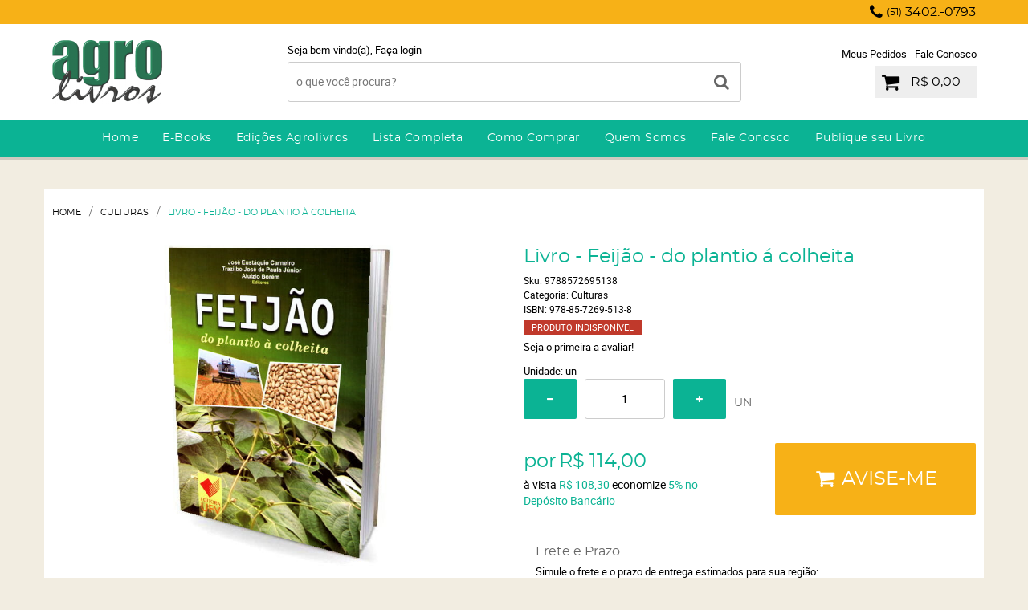

--- FILE ---
content_type: text/html; charset=utf-8
request_url: https://www.google.com/recaptcha/api2/anchor?ar=1&k=6LdRvoonAAAAAH2FMvhIgp7DX74qg1lZsQy4HbS1&co=aHR0cHM6Ly93d3cuYWdyb2xpdnJvcy5jb20uYnI6NDQz&hl=pt&v=PoyoqOPhxBO7pBk68S4YbpHZ&size=invisible&sa=submit&anchor-ms=20000&execute-ms=30000&cb=5zv4dhmyqcwp
body_size: 48951
content:
<!DOCTYPE HTML><html dir="ltr" lang="pt"><head><meta http-equiv="Content-Type" content="text/html; charset=UTF-8">
<meta http-equiv="X-UA-Compatible" content="IE=edge">
<title>reCAPTCHA</title>
<style type="text/css">
/* cyrillic-ext */
@font-face {
  font-family: 'Roboto';
  font-style: normal;
  font-weight: 400;
  font-stretch: 100%;
  src: url(//fonts.gstatic.com/s/roboto/v48/KFO7CnqEu92Fr1ME7kSn66aGLdTylUAMa3GUBHMdazTgWw.woff2) format('woff2');
  unicode-range: U+0460-052F, U+1C80-1C8A, U+20B4, U+2DE0-2DFF, U+A640-A69F, U+FE2E-FE2F;
}
/* cyrillic */
@font-face {
  font-family: 'Roboto';
  font-style: normal;
  font-weight: 400;
  font-stretch: 100%;
  src: url(//fonts.gstatic.com/s/roboto/v48/KFO7CnqEu92Fr1ME7kSn66aGLdTylUAMa3iUBHMdazTgWw.woff2) format('woff2');
  unicode-range: U+0301, U+0400-045F, U+0490-0491, U+04B0-04B1, U+2116;
}
/* greek-ext */
@font-face {
  font-family: 'Roboto';
  font-style: normal;
  font-weight: 400;
  font-stretch: 100%;
  src: url(//fonts.gstatic.com/s/roboto/v48/KFO7CnqEu92Fr1ME7kSn66aGLdTylUAMa3CUBHMdazTgWw.woff2) format('woff2');
  unicode-range: U+1F00-1FFF;
}
/* greek */
@font-face {
  font-family: 'Roboto';
  font-style: normal;
  font-weight: 400;
  font-stretch: 100%;
  src: url(//fonts.gstatic.com/s/roboto/v48/KFO7CnqEu92Fr1ME7kSn66aGLdTylUAMa3-UBHMdazTgWw.woff2) format('woff2');
  unicode-range: U+0370-0377, U+037A-037F, U+0384-038A, U+038C, U+038E-03A1, U+03A3-03FF;
}
/* math */
@font-face {
  font-family: 'Roboto';
  font-style: normal;
  font-weight: 400;
  font-stretch: 100%;
  src: url(//fonts.gstatic.com/s/roboto/v48/KFO7CnqEu92Fr1ME7kSn66aGLdTylUAMawCUBHMdazTgWw.woff2) format('woff2');
  unicode-range: U+0302-0303, U+0305, U+0307-0308, U+0310, U+0312, U+0315, U+031A, U+0326-0327, U+032C, U+032F-0330, U+0332-0333, U+0338, U+033A, U+0346, U+034D, U+0391-03A1, U+03A3-03A9, U+03B1-03C9, U+03D1, U+03D5-03D6, U+03F0-03F1, U+03F4-03F5, U+2016-2017, U+2034-2038, U+203C, U+2040, U+2043, U+2047, U+2050, U+2057, U+205F, U+2070-2071, U+2074-208E, U+2090-209C, U+20D0-20DC, U+20E1, U+20E5-20EF, U+2100-2112, U+2114-2115, U+2117-2121, U+2123-214F, U+2190, U+2192, U+2194-21AE, U+21B0-21E5, U+21F1-21F2, U+21F4-2211, U+2213-2214, U+2216-22FF, U+2308-230B, U+2310, U+2319, U+231C-2321, U+2336-237A, U+237C, U+2395, U+239B-23B7, U+23D0, U+23DC-23E1, U+2474-2475, U+25AF, U+25B3, U+25B7, U+25BD, U+25C1, U+25CA, U+25CC, U+25FB, U+266D-266F, U+27C0-27FF, U+2900-2AFF, U+2B0E-2B11, U+2B30-2B4C, U+2BFE, U+3030, U+FF5B, U+FF5D, U+1D400-1D7FF, U+1EE00-1EEFF;
}
/* symbols */
@font-face {
  font-family: 'Roboto';
  font-style: normal;
  font-weight: 400;
  font-stretch: 100%;
  src: url(//fonts.gstatic.com/s/roboto/v48/KFO7CnqEu92Fr1ME7kSn66aGLdTylUAMaxKUBHMdazTgWw.woff2) format('woff2');
  unicode-range: U+0001-000C, U+000E-001F, U+007F-009F, U+20DD-20E0, U+20E2-20E4, U+2150-218F, U+2190, U+2192, U+2194-2199, U+21AF, U+21E6-21F0, U+21F3, U+2218-2219, U+2299, U+22C4-22C6, U+2300-243F, U+2440-244A, U+2460-24FF, U+25A0-27BF, U+2800-28FF, U+2921-2922, U+2981, U+29BF, U+29EB, U+2B00-2BFF, U+4DC0-4DFF, U+FFF9-FFFB, U+10140-1018E, U+10190-1019C, U+101A0, U+101D0-101FD, U+102E0-102FB, U+10E60-10E7E, U+1D2C0-1D2D3, U+1D2E0-1D37F, U+1F000-1F0FF, U+1F100-1F1AD, U+1F1E6-1F1FF, U+1F30D-1F30F, U+1F315, U+1F31C, U+1F31E, U+1F320-1F32C, U+1F336, U+1F378, U+1F37D, U+1F382, U+1F393-1F39F, U+1F3A7-1F3A8, U+1F3AC-1F3AF, U+1F3C2, U+1F3C4-1F3C6, U+1F3CA-1F3CE, U+1F3D4-1F3E0, U+1F3ED, U+1F3F1-1F3F3, U+1F3F5-1F3F7, U+1F408, U+1F415, U+1F41F, U+1F426, U+1F43F, U+1F441-1F442, U+1F444, U+1F446-1F449, U+1F44C-1F44E, U+1F453, U+1F46A, U+1F47D, U+1F4A3, U+1F4B0, U+1F4B3, U+1F4B9, U+1F4BB, U+1F4BF, U+1F4C8-1F4CB, U+1F4D6, U+1F4DA, U+1F4DF, U+1F4E3-1F4E6, U+1F4EA-1F4ED, U+1F4F7, U+1F4F9-1F4FB, U+1F4FD-1F4FE, U+1F503, U+1F507-1F50B, U+1F50D, U+1F512-1F513, U+1F53E-1F54A, U+1F54F-1F5FA, U+1F610, U+1F650-1F67F, U+1F687, U+1F68D, U+1F691, U+1F694, U+1F698, U+1F6AD, U+1F6B2, U+1F6B9-1F6BA, U+1F6BC, U+1F6C6-1F6CF, U+1F6D3-1F6D7, U+1F6E0-1F6EA, U+1F6F0-1F6F3, U+1F6F7-1F6FC, U+1F700-1F7FF, U+1F800-1F80B, U+1F810-1F847, U+1F850-1F859, U+1F860-1F887, U+1F890-1F8AD, U+1F8B0-1F8BB, U+1F8C0-1F8C1, U+1F900-1F90B, U+1F93B, U+1F946, U+1F984, U+1F996, U+1F9E9, U+1FA00-1FA6F, U+1FA70-1FA7C, U+1FA80-1FA89, U+1FA8F-1FAC6, U+1FACE-1FADC, U+1FADF-1FAE9, U+1FAF0-1FAF8, U+1FB00-1FBFF;
}
/* vietnamese */
@font-face {
  font-family: 'Roboto';
  font-style: normal;
  font-weight: 400;
  font-stretch: 100%;
  src: url(//fonts.gstatic.com/s/roboto/v48/KFO7CnqEu92Fr1ME7kSn66aGLdTylUAMa3OUBHMdazTgWw.woff2) format('woff2');
  unicode-range: U+0102-0103, U+0110-0111, U+0128-0129, U+0168-0169, U+01A0-01A1, U+01AF-01B0, U+0300-0301, U+0303-0304, U+0308-0309, U+0323, U+0329, U+1EA0-1EF9, U+20AB;
}
/* latin-ext */
@font-face {
  font-family: 'Roboto';
  font-style: normal;
  font-weight: 400;
  font-stretch: 100%;
  src: url(//fonts.gstatic.com/s/roboto/v48/KFO7CnqEu92Fr1ME7kSn66aGLdTylUAMa3KUBHMdazTgWw.woff2) format('woff2');
  unicode-range: U+0100-02BA, U+02BD-02C5, U+02C7-02CC, U+02CE-02D7, U+02DD-02FF, U+0304, U+0308, U+0329, U+1D00-1DBF, U+1E00-1E9F, U+1EF2-1EFF, U+2020, U+20A0-20AB, U+20AD-20C0, U+2113, U+2C60-2C7F, U+A720-A7FF;
}
/* latin */
@font-face {
  font-family: 'Roboto';
  font-style: normal;
  font-weight: 400;
  font-stretch: 100%;
  src: url(//fonts.gstatic.com/s/roboto/v48/KFO7CnqEu92Fr1ME7kSn66aGLdTylUAMa3yUBHMdazQ.woff2) format('woff2');
  unicode-range: U+0000-00FF, U+0131, U+0152-0153, U+02BB-02BC, U+02C6, U+02DA, U+02DC, U+0304, U+0308, U+0329, U+2000-206F, U+20AC, U+2122, U+2191, U+2193, U+2212, U+2215, U+FEFF, U+FFFD;
}
/* cyrillic-ext */
@font-face {
  font-family: 'Roboto';
  font-style: normal;
  font-weight: 500;
  font-stretch: 100%;
  src: url(//fonts.gstatic.com/s/roboto/v48/KFO7CnqEu92Fr1ME7kSn66aGLdTylUAMa3GUBHMdazTgWw.woff2) format('woff2');
  unicode-range: U+0460-052F, U+1C80-1C8A, U+20B4, U+2DE0-2DFF, U+A640-A69F, U+FE2E-FE2F;
}
/* cyrillic */
@font-face {
  font-family: 'Roboto';
  font-style: normal;
  font-weight: 500;
  font-stretch: 100%;
  src: url(//fonts.gstatic.com/s/roboto/v48/KFO7CnqEu92Fr1ME7kSn66aGLdTylUAMa3iUBHMdazTgWw.woff2) format('woff2');
  unicode-range: U+0301, U+0400-045F, U+0490-0491, U+04B0-04B1, U+2116;
}
/* greek-ext */
@font-face {
  font-family: 'Roboto';
  font-style: normal;
  font-weight: 500;
  font-stretch: 100%;
  src: url(//fonts.gstatic.com/s/roboto/v48/KFO7CnqEu92Fr1ME7kSn66aGLdTylUAMa3CUBHMdazTgWw.woff2) format('woff2');
  unicode-range: U+1F00-1FFF;
}
/* greek */
@font-face {
  font-family: 'Roboto';
  font-style: normal;
  font-weight: 500;
  font-stretch: 100%;
  src: url(//fonts.gstatic.com/s/roboto/v48/KFO7CnqEu92Fr1ME7kSn66aGLdTylUAMa3-UBHMdazTgWw.woff2) format('woff2');
  unicode-range: U+0370-0377, U+037A-037F, U+0384-038A, U+038C, U+038E-03A1, U+03A3-03FF;
}
/* math */
@font-face {
  font-family: 'Roboto';
  font-style: normal;
  font-weight: 500;
  font-stretch: 100%;
  src: url(//fonts.gstatic.com/s/roboto/v48/KFO7CnqEu92Fr1ME7kSn66aGLdTylUAMawCUBHMdazTgWw.woff2) format('woff2');
  unicode-range: U+0302-0303, U+0305, U+0307-0308, U+0310, U+0312, U+0315, U+031A, U+0326-0327, U+032C, U+032F-0330, U+0332-0333, U+0338, U+033A, U+0346, U+034D, U+0391-03A1, U+03A3-03A9, U+03B1-03C9, U+03D1, U+03D5-03D6, U+03F0-03F1, U+03F4-03F5, U+2016-2017, U+2034-2038, U+203C, U+2040, U+2043, U+2047, U+2050, U+2057, U+205F, U+2070-2071, U+2074-208E, U+2090-209C, U+20D0-20DC, U+20E1, U+20E5-20EF, U+2100-2112, U+2114-2115, U+2117-2121, U+2123-214F, U+2190, U+2192, U+2194-21AE, U+21B0-21E5, U+21F1-21F2, U+21F4-2211, U+2213-2214, U+2216-22FF, U+2308-230B, U+2310, U+2319, U+231C-2321, U+2336-237A, U+237C, U+2395, U+239B-23B7, U+23D0, U+23DC-23E1, U+2474-2475, U+25AF, U+25B3, U+25B7, U+25BD, U+25C1, U+25CA, U+25CC, U+25FB, U+266D-266F, U+27C0-27FF, U+2900-2AFF, U+2B0E-2B11, U+2B30-2B4C, U+2BFE, U+3030, U+FF5B, U+FF5D, U+1D400-1D7FF, U+1EE00-1EEFF;
}
/* symbols */
@font-face {
  font-family: 'Roboto';
  font-style: normal;
  font-weight: 500;
  font-stretch: 100%;
  src: url(//fonts.gstatic.com/s/roboto/v48/KFO7CnqEu92Fr1ME7kSn66aGLdTylUAMaxKUBHMdazTgWw.woff2) format('woff2');
  unicode-range: U+0001-000C, U+000E-001F, U+007F-009F, U+20DD-20E0, U+20E2-20E4, U+2150-218F, U+2190, U+2192, U+2194-2199, U+21AF, U+21E6-21F0, U+21F3, U+2218-2219, U+2299, U+22C4-22C6, U+2300-243F, U+2440-244A, U+2460-24FF, U+25A0-27BF, U+2800-28FF, U+2921-2922, U+2981, U+29BF, U+29EB, U+2B00-2BFF, U+4DC0-4DFF, U+FFF9-FFFB, U+10140-1018E, U+10190-1019C, U+101A0, U+101D0-101FD, U+102E0-102FB, U+10E60-10E7E, U+1D2C0-1D2D3, U+1D2E0-1D37F, U+1F000-1F0FF, U+1F100-1F1AD, U+1F1E6-1F1FF, U+1F30D-1F30F, U+1F315, U+1F31C, U+1F31E, U+1F320-1F32C, U+1F336, U+1F378, U+1F37D, U+1F382, U+1F393-1F39F, U+1F3A7-1F3A8, U+1F3AC-1F3AF, U+1F3C2, U+1F3C4-1F3C6, U+1F3CA-1F3CE, U+1F3D4-1F3E0, U+1F3ED, U+1F3F1-1F3F3, U+1F3F5-1F3F7, U+1F408, U+1F415, U+1F41F, U+1F426, U+1F43F, U+1F441-1F442, U+1F444, U+1F446-1F449, U+1F44C-1F44E, U+1F453, U+1F46A, U+1F47D, U+1F4A3, U+1F4B0, U+1F4B3, U+1F4B9, U+1F4BB, U+1F4BF, U+1F4C8-1F4CB, U+1F4D6, U+1F4DA, U+1F4DF, U+1F4E3-1F4E6, U+1F4EA-1F4ED, U+1F4F7, U+1F4F9-1F4FB, U+1F4FD-1F4FE, U+1F503, U+1F507-1F50B, U+1F50D, U+1F512-1F513, U+1F53E-1F54A, U+1F54F-1F5FA, U+1F610, U+1F650-1F67F, U+1F687, U+1F68D, U+1F691, U+1F694, U+1F698, U+1F6AD, U+1F6B2, U+1F6B9-1F6BA, U+1F6BC, U+1F6C6-1F6CF, U+1F6D3-1F6D7, U+1F6E0-1F6EA, U+1F6F0-1F6F3, U+1F6F7-1F6FC, U+1F700-1F7FF, U+1F800-1F80B, U+1F810-1F847, U+1F850-1F859, U+1F860-1F887, U+1F890-1F8AD, U+1F8B0-1F8BB, U+1F8C0-1F8C1, U+1F900-1F90B, U+1F93B, U+1F946, U+1F984, U+1F996, U+1F9E9, U+1FA00-1FA6F, U+1FA70-1FA7C, U+1FA80-1FA89, U+1FA8F-1FAC6, U+1FACE-1FADC, U+1FADF-1FAE9, U+1FAF0-1FAF8, U+1FB00-1FBFF;
}
/* vietnamese */
@font-face {
  font-family: 'Roboto';
  font-style: normal;
  font-weight: 500;
  font-stretch: 100%;
  src: url(//fonts.gstatic.com/s/roboto/v48/KFO7CnqEu92Fr1ME7kSn66aGLdTylUAMa3OUBHMdazTgWw.woff2) format('woff2');
  unicode-range: U+0102-0103, U+0110-0111, U+0128-0129, U+0168-0169, U+01A0-01A1, U+01AF-01B0, U+0300-0301, U+0303-0304, U+0308-0309, U+0323, U+0329, U+1EA0-1EF9, U+20AB;
}
/* latin-ext */
@font-face {
  font-family: 'Roboto';
  font-style: normal;
  font-weight: 500;
  font-stretch: 100%;
  src: url(//fonts.gstatic.com/s/roboto/v48/KFO7CnqEu92Fr1ME7kSn66aGLdTylUAMa3KUBHMdazTgWw.woff2) format('woff2');
  unicode-range: U+0100-02BA, U+02BD-02C5, U+02C7-02CC, U+02CE-02D7, U+02DD-02FF, U+0304, U+0308, U+0329, U+1D00-1DBF, U+1E00-1E9F, U+1EF2-1EFF, U+2020, U+20A0-20AB, U+20AD-20C0, U+2113, U+2C60-2C7F, U+A720-A7FF;
}
/* latin */
@font-face {
  font-family: 'Roboto';
  font-style: normal;
  font-weight: 500;
  font-stretch: 100%;
  src: url(//fonts.gstatic.com/s/roboto/v48/KFO7CnqEu92Fr1ME7kSn66aGLdTylUAMa3yUBHMdazQ.woff2) format('woff2');
  unicode-range: U+0000-00FF, U+0131, U+0152-0153, U+02BB-02BC, U+02C6, U+02DA, U+02DC, U+0304, U+0308, U+0329, U+2000-206F, U+20AC, U+2122, U+2191, U+2193, U+2212, U+2215, U+FEFF, U+FFFD;
}
/* cyrillic-ext */
@font-face {
  font-family: 'Roboto';
  font-style: normal;
  font-weight: 900;
  font-stretch: 100%;
  src: url(//fonts.gstatic.com/s/roboto/v48/KFO7CnqEu92Fr1ME7kSn66aGLdTylUAMa3GUBHMdazTgWw.woff2) format('woff2');
  unicode-range: U+0460-052F, U+1C80-1C8A, U+20B4, U+2DE0-2DFF, U+A640-A69F, U+FE2E-FE2F;
}
/* cyrillic */
@font-face {
  font-family: 'Roboto';
  font-style: normal;
  font-weight: 900;
  font-stretch: 100%;
  src: url(//fonts.gstatic.com/s/roboto/v48/KFO7CnqEu92Fr1ME7kSn66aGLdTylUAMa3iUBHMdazTgWw.woff2) format('woff2');
  unicode-range: U+0301, U+0400-045F, U+0490-0491, U+04B0-04B1, U+2116;
}
/* greek-ext */
@font-face {
  font-family: 'Roboto';
  font-style: normal;
  font-weight: 900;
  font-stretch: 100%;
  src: url(//fonts.gstatic.com/s/roboto/v48/KFO7CnqEu92Fr1ME7kSn66aGLdTylUAMa3CUBHMdazTgWw.woff2) format('woff2');
  unicode-range: U+1F00-1FFF;
}
/* greek */
@font-face {
  font-family: 'Roboto';
  font-style: normal;
  font-weight: 900;
  font-stretch: 100%;
  src: url(//fonts.gstatic.com/s/roboto/v48/KFO7CnqEu92Fr1ME7kSn66aGLdTylUAMa3-UBHMdazTgWw.woff2) format('woff2');
  unicode-range: U+0370-0377, U+037A-037F, U+0384-038A, U+038C, U+038E-03A1, U+03A3-03FF;
}
/* math */
@font-face {
  font-family: 'Roboto';
  font-style: normal;
  font-weight: 900;
  font-stretch: 100%;
  src: url(//fonts.gstatic.com/s/roboto/v48/KFO7CnqEu92Fr1ME7kSn66aGLdTylUAMawCUBHMdazTgWw.woff2) format('woff2');
  unicode-range: U+0302-0303, U+0305, U+0307-0308, U+0310, U+0312, U+0315, U+031A, U+0326-0327, U+032C, U+032F-0330, U+0332-0333, U+0338, U+033A, U+0346, U+034D, U+0391-03A1, U+03A3-03A9, U+03B1-03C9, U+03D1, U+03D5-03D6, U+03F0-03F1, U+03F4-03F5, U+2016-2017, U+2034-2038, U+203C, U+2040, U+2043, U+2047, U+2050, U+2057, U+205F, U+2070-2071, U+2074-208E, U+2090-209C, U+20D0-20DC, U+20E1, U+20E5-20EF, U+2100-2112, U+2114-2115, U+2117-2121, U+2123-214F, U+2190, U+2192, U+2194-21AE, U+21B0-21E5, U+21F1-21F2, U+21F4-2211, U+2213-2214, U+2216-22FF, U+2308-230B, U+2310, U+2319, U+231C-2321, U+2336-237A, U+237C, U+2395, U+239B-23B7, U+23D0, U+23DC-23E1, U+2474-2475, U+25AF, U+25B3, U+25B7, U+25BD, U+25C1, U+25CA, U+25CC, U+25FB, U+266D-266F, U+27C0-27FF, U+2900-2AFF, U+2B0E-2B11, U+2B30-2B4C, U+2BFE, U+3030, U+FF5B, U+FF5D, U+1D400-1D7FF, U+1EE00-1EEFF;
}
/* symbols */
@font-face {
  font-family: 'Roboto';
  font-style: normal;
  font-weight: 900;
  font-stretch: 100%;
  src: url(//fonts.gstatic.com/s/roboto/v48/KFO7CnqEu92Fr1ME7kSn66aGLdTylUAMaxKUBHMdazTgWw.woff2) format('woff2');
  unicode-range: U+0001-000C, U+000E-001F, U+007F-009F, U+20DD-20E0, U+20E2-20E4, U+2150-218F, U+2190, U+2192, U+2194-2199, U+21AF, U+21E6-21F0, U+21F3, U+2218-2219, U+2299, U+22C4-22C6, U+2300-243F, U+2440-244A, U+2460-24FF, U+25A0-27BF, U+2800-28FF, U+2921-2922, U+2981, U+29BF, U+29EB, U+2B00-2BFF, U+4DC0-4DFF, U+FFF9-FFFB, U+10140-1018E, U+10190-1019C, U+101A0, U+101D0-101FD, U+102E0-102FB, U+10E60-10E7E, U+1D2C0-1D2D3, U+1D2E0-1D37F, U+1F000-1F0FF, U+1F100-1F1AD, U+1F1E6-1F1FF, U+1F30D-1F30F, U+1F315, U+1F31C, U+1F31E, U+1F320-1F32C, U+1F336, U+1F378, U+1F37D, U+1F382, U+1F393-1F39F, U+1F3A7-1F3A8, U+1F3AC-1F3AF, U+1F3C2, U+1F3C4-1F3C6, U+1F3CA-1F3CE, U+1F3D4-1F3E0, U+1F3ED, U+1F3F1-1F3F3, U+1F3F5-1F3F7, U+1F408, U+1F415, U+1F41F, U+1F426, U+1F43F, U+1F441-1F442, U+1F444, U+1F446-1F449, U+1F44C-1F44E, U+1F453, U+1F46A, U+1F47D, U+1F4A3, U+1F4B0, U+1F4B3, U+1F4B9, U+1F4BB, U+1F4BF, U+1F4C8-1F4CB, U+1F4D6, U+1F4DA, U+1F4DF, U+1F4E3-1F4E6, U+1F4EA-1F4ED, U+1F4F7, U+1F4F9-1F4FB, U+1F4FD-1F4FE, U+1F503, U+1F507-1F50B, U+1F50D, U+1F512-1F513, U+1F53E-1F54A, U+1F54F-1F5FA, U+1F610, U+1F650-1F67F, U+1F687, U+1F68D, U+1F691, U+1F694, U+1F698, U+1F6AD, U+1F6B2, U+1F6B9-1F6BA, U+1F6BC, U+1F6C6-1F6CF, U+1F6D3-1F6D7, U+1F6E0-1F6EA, U+1F6F0-1F6F3, U+1F6F7-1F6FC, U+1F700-1F7FF, U+1F800-1F80B, U+1F810-1F847, U+1F850-1F859, U+1F860-1F887, U+1F890-1F8AD, U+1F8B0-1F8BB, U+1F8C0-1F8C1, U+1F900-1F90B, U+1F93B, U+1F946, U+1F984, U+1F996, U+1F9E9, U+1FA00-1FA6F, U+1FA70-1FA7C, U+1FA80-1FA89, U+1FA8F-1FAC6, U+1FACE-1FADC, U+1FADF-1FAE9, U+1FAF0-1FAF8, U+1FB00-1FBFF;
}
/* vietnamese */
@font-face {
  font-family: 'Roboto';
  font-style: normal;
  font-weight: 900;
  font-stretch: 100%;
  src: url(//fonts.gstatic.com/s/roboto/v48/KFO7CnqEu92Fr1ME7kSn66aGLdTylUAMa3OUBHMdazTgWw.woff2) format('woff2');
  unicode-range: U+0102-0103, U+0110-0111, U+0128-0129, U+0168-0169, U+01A0-01A1, U+01AF-01B0, U+0300-0301, U+0303-0304, U+0308-0309, U+0323, U+0329, U+1EA0-1EF9, U+20AB;
}
/* latin-ext */
@font-face {
  font-family: 'Roboto';
  font-style: normal;
  font-weight: 900;
  font-stretch: 100%;
  src: url(//fonts.gstatic.com/s/roboto/v48/KFO7CnqEu92Fr1ME7kSn66aGLdTylUAMa3KUBHMdazTgWw.woff2) format('woff2');
  unicode-range: U+0100-02BA, U+02BD-02C5, U+02C7-02CC, U+02CE-02D7, U+02DD-02FF, U+0304, U+0308, U+0329, U+1D00-1DBF, U+1E00-1E9F, U+1EF2-1EFF, U+2020, U+20A0-20AB, U+20AD-20C0, U+2113, U+2C60-2C7F, U+A720-A7FF;
}
/* latin */
@font-face {
  font-family: 'Roboto';
  font-style: normal;
  font-weight: 900;
  font-stretch: 100%;
  src: url(//fonts.gstatic.com/s/roboto/v48/KFO7CnqEu92Fr1ME7kSn66aGLdTylUAMa3yUBHMdazQ.woff2) format('woff2');
  unicode-range: U+0000-00FF, U+0131, U+0152-0153, U+02BB-02BC, U+02C6, U+02DA, U+02DC, U+0304, U+0308, U+0329, U+2000-206F, U+20AC, U+2122, U+2191, U+2193, U+2212, U+2215, U+FEFF, U+FFFD;
}

</style>
<link rel="stylesheet" type="text/css" href="https://www.gstatic.com/recaptcha/releases/PoyoqOPhxBO7pBk68S4YbpHZ/styles__ltr.css">
<script nonce="b8WTPGEGt7sjPuP9k-R8rA" type="text/javascript">window['__recaptcha_api'] = 'https://www.google.com/recaptcha/api2/';</script>
<script type="text/javascript" src="https://www.gstatic.com/recaptcha/releases/PoyoqOPhxBO7pBk68S4YbpHZ/recaptcha__pt.js" nonce="b8WTPGEGt7sjPuP9k-R8rA">
      
    </script></head>
<body><div id="rc-anchor-alert" class="rc-anchor-alert"></div>
<input type="hidden" id="recaptcha-token" value="[base64]">
<script type="text/javascript" nonce="b8WTPGEGt7sjPuP9k-R8rA">
      recaptcha.anchor.Main.init("[\x22ainput\x22,[\x22bgdata\x22,\x22\x22,\[base64]/[base64]/MjU1Ong/[base64]/[base64]/[base64]/[base64]/[base64]/[base64]/[base64]/[base64]/[base64]/[base64]/[base64]/[base64]/[base64]/[base64]/[base64]\\u003d\x22,\[base64]\x22,\[base64]/[base64]/w4PDhcKZJjURe8O9wr7CnyzDk8KLMWlnw5Qcwo3Dok3DrghFGsO5w6nCpMObIEvDvcK2XDnDj8ONUyjCrsOHWVnCkk8qPMKJbsObwpHCt8KCwoTCumzDicKZwo1oYcOlwodJwqnCinXCghXDncKfIRjCoArChsOJMELDkMOEw6nCqmFuPsO4Tg/DlsKCe8O5ZMK8w7cOwoF+wpbCkcKhworCrsKUwposwqzCl8Opwr/[base64]/DlyrDogrCq8Ojwq46Py3DqEnDqMKlQ8OUw4M+w5oMw6TCrsOgwq5zUArCnQ9KTjMcwofDuMKDFsOZwp/Clz5ZwpAJAzfDncO4QMOqFMK4esKDw5jCiHFbw4bCjMKqwr5uwqbCuUnDjcKycMO2w65PwqjCmxbCm1pbeirCgsKHw7xeUE/CmmXDlcKpcFfDqiomPy7DvgXDm8ORw5IaUi1LPcONw5nCs0p2wrLChMOxw54EwrNaw7UUwrgEDsKZwrvCnsOzw7MnMwpzX8KfdnjCg8KbI8Oqw5IYw7Ugw5x4RlIJwpbClsOiw5TDh2wCw6Jhwpdfw68GwoLCshnCiSLDn8KOYC/ChMOiUH3CqcKYNjXDusKRb0ZvTURSwoDDiTskwqYMw4VKwoUmw5BEUxnCvH5VHcOmw5/CgsOkTMKSYjbDklEPw4kiw4XCiMKoRktxw7nDrMKXZk/[base64]/DkGDDu0kZcEsnw7TDsRjDpMONw7TChsKlcsOpw6c6Ej5gwqM2AkdSJTlXH8KsNkjDucK8diIpwqIxw5PDqMK9XcKMXCvCqTZgw6wXFFvCmEUwa8O+woLDiEzCuntNBcKlaA8gwr/Du1Q0w68qYMKZwo7CusOHOsO2w4PCgQjDkVR8wr5DwpjDtMOxw645DMKOwovDlsKrw5drLcKvcsKkd3XDpWXCncOYw71sa8OLMMK5w4gMK8Kbw7HCjVkvw7nCiCDDg1hGKiVzwr4bYcO4w5nDj1XCk8KMwpDDlxQgA8OTZcKTHnDCvx/CgwUSLnXDnExTKMOaEADDpcKfw45aEQvCiCDDiznCv8OhHsKeGsKYw4XDsMO6wpAoDBlKwr/Cq8O2csO7NUd5w5gFwqvDtTkbw7jCmcKuw73CoMOww7ZJL0FpBMO7XsKyw4nCk8KYCwvDs8KFw4AabMKHwpRYw74Cw5LCucOnHsK3OFNldsKmNwXCkcKYCUR7wqgRwoNkZcOUQsKIegwQw7gZw4HCvsKeZzXDq8K/wqLCuC8mAsOfPl0aGsO8ET3DiMOUa8KbIMKYclLCjAjCl8OjUVQ5FBFNwpxhZil3wq7ClhLCuj3DjwrCnQZNTsODAlYcw49qwoPDjcKxw4/[base64]/R8OfKjHCqMOxLcKSRnbDvn/DmsO/UTUlw5xawrnCjSHCrgbCrRnCv8OtwqLCg8KyG8KMw5JuB8OXw4w9wopEZsOHKgLCoysgwobDjcK+w6PDnXTCq27CvC9NCMOQbsKKCS3Dv8Kaw5dww6M6BS/CvS7CscKGwrnCssOVwqLDlMOAwpLCq1LClzocEnTDogIwwpTDrcOvF08IPjR0w7zCjsOPw74ZY8O2HsOKBGVHwpbCssOMw5vCisKDWGvCjcKkw79kw7LCjDwoEcK4w4BiCzvDnMOuH8OVY0/CiUc2TF9sScOYJ8KnwogCI8O8wrzCsy44w6rCjsOVw4bDnMKowqLCl8KJRMKhc8OBw6V8QcKjw6RCPcOxworCgsKmQsKawokwEsOvwoxuwpvCl8KXNMOnWwTDiwgzPcK9w4sJwoUvw7BYw51fwqvChw5oWMKuHcOvwqwzwq/DnsOoIsKTdSDDj8KOw6jCvsO0wrkkBMOYw6zDp0tdK8OYwq97SXpILMKFwpkRBU5Zwpwnw5hDwqXDpsKjw5dxw4dFw7zCoiF/XsKzw5fCu8Krw7rCjBPCocKwanoNw71iPMKsw4RBcU7CkkzCmwcowpPDhAzDgX/CpsKGGMO2wrxuwqzCiQvCtWPDv8KqFS/DocOla8KYw5jCmUJsIHnCrcOPPgPCmU8/w7/CucKADlDDv8O0w587w6xdYcKeKsO0JHPDnS7DlyAtw7sDZCjCicOKw4jCj8O0wqPCn8ORw5I6wo88wr3CosKTwr3CgMOywqcEw7DCtz7CsWBUw4fDlMKewq/Dt8OpwqnCgcKoVULCjMKvSEwVG8KlLMKmBSbCqsKWw5R8w5DCpsKUwqjDsRV5asK3H8KHwp7ChsKPGAnCtjFkw4/DgMOhwprCmsKAw5QBw7sbw6fDmMKIwrTCksOZCMKYHSXCjsK4J8K0fn3DnsKGKFbCssOvZzHDg8KwQsO3N8O8wp5ewqkMwq14w6rDuT/Cu8KWdMKYwq3DpA/DtAU8VjbCtF8jeHLDoRvDjknDtBPChsKdw61nw6nCicOew5snw6c/RUI+woYzMcO0a8OgPsKDwooiw48CwqPCnBXDjMO3VsKsw7/[base64]/CuDbDnsKUwrckBmZALMOYw7PCuMOPw47DpsOVwobCgE0OWMOHwrVSw6PDrMKqL21hwq/DqRM7T8KtwqbCocOnK8OlwogVEcOTSMKLbXRRw6QMA8O+w7zDjAnCqMOseyZJTDMGw5fCuz5LworDm0ZJUcKYw7V4RMOpw4jDlUrDhcOpw7PCqFVmNwjDrsKyKgLDkGlEewDDgsOkwobCm8OlwrTCrQ/Ct8KyEzXCvMK6wr8Sw6bDmGF2w4UZL8KufsKkw67DjcKjflo/w7TDg1UkcTt3ZMKdw519N8OawqrDmkvDgQhBWsONGh/Cg8OcwrzDk8KbwqXDjG5ceiYtdSZ4AcKrw7dcWk/Dk8KYIcKMYSHClS3CvybCrMOHw4HCvDXDl8KVwqfDqsOKTMOJMcOIK0rCo3wlMMKaw6jDtcKEwqfDqsK9w5xIwqVuw77Di8OlRcKXwpfCjkTCu8OWdVHCgMOjwqweZTDDucO0ccKpP8OIwqDCqsKLZUjChHrCvMOcw7UtwqI0w41EUBh4CAMvwqnDjQ/CqVleRGl+w6QSJAYCH8OtZ2d8w4AROCYowqkHdcKyasK6b2bDkVvDt8OQwr/Dq33DosOPNSJ1QX/CqsKRw4jDgMKeW8OHP8Oaw4LCk2XDncOHMUPCkMO/GcK3wpLCgcOKYAfDhyPDuX/[base64]/w4fDt0PDnR7DplEYN8K4w7sCGsKYw5Yzw6HDhsKvNGzDjcKJVUDClEvCv8OPVMOAw6HCrXgWwpXCp8ORw4jDn8OywpHCr0QbOcOvP1hZw5vCmsKUwoLDpcOrwq7DlsKJwosdw4NGVMKBw5vCoRlVeXMmw7wHccKYwpXCscKpw6s1wp/ClcOAK8Oswr7CrcO4Y2nDmcKKwoskw4kqw65lY3w0wrhyI10DCsKSYXvDj2ABDCMDw7DDhcKcQ8O9X8KLw5Maw7c7w6rDpsKRw67ClcK0AlPDglDDuXZKVxrDpcOFwr0XFStEw73CrGFzwpHCkMKxFsOQwoc/wq1Mw6EMwpVbw4bDlBLCvQ7Dhx3DmVnDrBVqL8OmVMKDLV7DpjDDuD4OGcKywpDCmsKew5wUV8OpA8O/wrDCtcK0MXrDtcOawqIywp1Zw5bDqMOob3/[base64]/Cs8O4wqLDmSJDw7bDnsKdw7vCgDguw6AcIMO1DzzCu8K/w74oWsKhDV3DoX1UAkxrTMOQw5QGCyLDjSzCv353IH9PZxjDgMOmwq7Cr1HCs3ocQTciwrkEMy8qwpPCp8OUwoVVw7Vxw5HCjsK7wqkFw603wojDtjjCkxPCq8KAwozDhDHCl2TDmsKFw4MtwocYwoBZOMOpwqPDhQcxcMKKw6AfW8OhFcO3TsKoditpDsO0EcObRg4/[base64]/[base64]/[base64]/DiV3DjSxQdHNoW8KkOXd3wpPCiFMsHMOgw61ab3DDr3Nhw7IVw7ZLDjnDix18w5/CjMK+wrZxH8Khw6omVQ3DrwRTOV52wqzChsK5UDkQw4/DscKuwrnCvMOjM8Knw47Ds8Otw5ldw4LCmsO6w4cbwozCn8Ouw7nDgjp6w6rClDXClcKSdmzDrgLCgTTCoj9KKcK0OVnDmwB0w6lEw6pRwqTDrmxDwpxywqvClMKlw6ZGwofDsMKBECxTfcKmccKZIcKAwoTCvEvCuS/[base64]/wrXCl8OfDDJxDlfCjMKzw47CpgzDkVjCkcKHJxDDv8KRw7XCtCIyb8KMwoASVG8xSMOrwoPDqRXDtDM9w5BMasKsQSdrwovDucOJRVkvWgbDjsKvC3TCrRPCn8KTQsODWXkbw51UVMKkwo/CrT1CccO2fcKBdFbDu8OXwpF0w5XDoinDqsOAwooBa2ozw5DDrcKSwoVLw5JPGsOySTdNwqLDgcOUHn3DtWjClypBUMO3w58HCMOqXiFuw7XDjF00SsKqCsONwpvChMKVI8Kwwr3DlVHClMOGEV8BfAwbcW/DmCbDkMKKBMK3D8O3SzjDtmImdwU7BMOrw7s3w63DhQMOBQpRFcObwoNYQmVwVAxgwpNwwoMuJiFkUcO0w41QwosKbUM5BEhWAzDCk8OvbCIBwrTDs8K2dsKcVVHDrwzDsB86dV/DvsOdYsOODMOSw73Du3jDpi5Nw6LDsRrCn8K+wpw7VMOrwq9Mwr5rwpLDrsO9wrfCl8KBN8KxLAUTAMKQInocVsK6w73DtzzCvsO9woTCu8OBJjnCjhASRMK+H37DhMO9YcKWYlvCp8K1UMOEOMOZwp/[base64]/CtSA0w7zDpMO/wokVw6jDvyfChMOHwrbCrMK2woErNiDClEV0UsOAUMKjd8KJJsOFQcOuw615DgvDi8KJc8ODABdCJcKqw40Lw43CoMOpwrkQwpPDncK5w7PCkmNfSjRoYi9HJwnDncKXw7DCosOuLg5bDz/[base64]/wroYGx8lAH01dsKmFcKGw7oqK8K0w6dLw7Rlw6zCmh3CpUXDkcO8W3J/w7fCjTELw5XDhsKbwo81w4EHS8Kmwqo0VcOEw5hewonClcKIV8ONw5PDnsOXVcK+VMKlUcK1MCrCtCjCgjtTw7nCgTNYBSXCosOXCcOmw4thwpBAdcOgwpLDqMK5ZQjCoAp7w7/DlRnDmUcMwrpfw7TCt3U4cSYZw4XDlWtzwp7DhsKGw6MOwqE1w53CnsOyQBQgKibCm2pMdMOyCsOcQX/CvMOxH1RVw7vDuMOww7LDmFvDocKJC3gswpVdwrPChU3DvMOQw7bCjMKdwpjDi8KbwrFca8K3JF5KwoEGQEx+wo09wrDCvcKbwrNtFsKtf8OTH8KoSUjCkWvDoB0+w6rCscONeU0UBmrChwobIgXCusKHXWXDkgPDnF/ClF8vw6BQWR/ClMK0R8Kiw7LCksKBw53CkW0bJMOsaSDDtMKcwq7CoXLCnzrCssKhOMOfVMOew7JDwqXDq047Fyskw4ldw4heeUJWRnJew6Qvw6dUw7PDm1MiADTCpcKxw6ddw7gGw6DCnMKSwqXDnMOWY8OScSdewqNbwocQw6ENw78pwojDgzTClg/ClMKYw4xFLQhYwp7DkMO6XsOHWXMXwoIfBy8jYcOiWTYzRMOsIMOOw5LDvcOYXn7CpcKUTQFsX3pIw5DCuSzDk3jDnUQ5R8KlWBHCv2tLYMKaPcOmGMKzw6HDlsOZDmUDw4LCoMO1w5VHeC5Mek3CmiVrw5DCmMKPUVLClGBdMTLDuV/DqsKOYgpEBwvDpmJqwq8mwprCvcKew4rDm3/CvsKrVcOlwqfCt0Eyw6zCs3TDtAMLDXbCogNBwrwLQsOSw6Mgw49zwrYgwoViw5VXDMKBw40Xw4jDmwIhVQLCl8KFY8OWK8OGwoo/AcO2fQHCq1o6wpnDizTDlWRBwqlgwrolXxInVl/DhCzDocKLLsOAZ0TCuMK+wps3JA5Ww7nCmsK+WyfCkzx+w7PDpMKhwpTCjcK6TMKDexlAeApVwrBZwr8kw6RrwonCsU7DlnvDmwpYw6/Dg18mw69qR1Jaw6PCtgHDqsKjIRt/Ak7DoEPCt8OzNHbDm8OVwp5NaT44wq5OScOsT8KNwo1gw7Yrc8OrbsKdwohdwrHDvRPChMK7wrt0TsK1wqx9YXLCk3VDOsKtYMOaFMO+WMKxc2PDniXDkkzDi2LDsWzDusOAw552wpRewqDCvMKBw4HCqn93w4oMGsK2wozDjMK/wr/ChQkZd8KAR8KWw5kfCzrDq8ONwqAqE8KicsOoP0XDl8KVw6NoDmwVQCjCjgLDpsKqGkLDtkJqw6bCjjzDjErDrsOqCmbDjEjClcOocUwkwo8vw7U3RsOlPwQLw4LDpEnCvMK3H2nCsmzCvg50wr/DoXDCqcOMw5jCgRp+F8KeR8KiwqxyVsKLwqAsX8K3w5jDpC5xdH4yB1TCq0hrwpIWZXc4TzM/w74QwrPDmD9uFsODaCjDlCLCkQDDqsKCacOjw51eWA4fwrsTa0w1UsOcdGwywrLDtQVLwolHT8KkCjYdJ8ONw57DssOowo7DpsO1ZsOawrYiXMKXw7/Dt8Otw5DDtR0KfzTCv0ctwrHCtWbCrRILwocyEsORwrnDnMOmw6/Ck8O0KXLDnC4dw57DqcKwEcOmwqoIw6TDvR7DmD3DnwDCqX1+DcKPDBrCmh5/w5vCnXgSwrg/wpkOYBjDrcKpFMOAVcKJU8KKQMK3fMKBViZde8KGVcOoEnVow63DnRbCuVbCnHvCqXDDnUVEw5goIMO8a2RNwrXDsio5IFnCt0UcwobDkC/[base64]/DiADDvcO+VcOxWlrDvS3DsMOzZ8KZD3Qzw6IRXsKawpALMcO7WxkxwobDjsO8w6EBw7UxUWfCvUoqwr/[base64]/Ds8KXY2zDrn7DmAdTwqPCtsKvRMO+YBc8TnrCo8KCZ8OfJ8K/[base64]/CpcKYwrBIO8KNQsK/TUbDucOvwpJ9woFRwrzCnFnCkMKSw77CkTnDvsKswrHDnsK0FMOEZUVnw4rChREGccK4wpHDjMKnw63CrMKbUcKew5/DlsKPEsOkwqvCs8K+wrzDoy4QBEp2w6jChh/Dgj4AwrUeJW4EwowJe8KAwrozw5fDoMKkCcKeAXZ6bVHCj8OwCVxrEMKEw7s7OcOvwpjCins4dsKHAMOSw77Dj0HDicODw69LX8Otw6XDvytTwoLCqcOQwqFwKzxNMMO8WAzCnnYbwqEew4LCiwLCoQnDhcKIw4o/[base64]/DkTHDgcOIwpvDuMOQwpFMBR09JWJqS2rCqS3Dj8OQwrDDnsKqQMKnw7NDOxnCvlIgawDDmhRqT8OlP8KNDS3CnljDkQvClVbDgh7DpMO/U2VJw5/DhcOdBTDCiMKja8OdwpNcwqbDv8OUwo/CjcO2w7jDqMO0OMKFSmfDlsK/UGsTwrfCnC7DjMOzVcKgwohow5PDtsOEw7V/wqfCiGFKJcOXw4VMKFMSDn4/Qi0rcMODw6ljWT/Cu0/CnwMRM0XCoMKhwptNeStcwo0EGUhzIVZmw4xwwostwoQXw6bCoDvDi2fCjT/CnWXDrGBqMhk7dSXCsxBWQcOvwrPDhj/[base64]/DvhjDtcKdw4HDkUrCnsK5QBvCjsK+wq/DtibCgQ/DhFsIw4N/TcOycMOxw7TCgDfChcK0w7xsfcOnwo/CicKsEDotwr/CiS/CssKCw7tuwq0hLsOEHcKiB8OyUCUcwoFeCsKewrfCsm/CnERfwpzCrsK+JMOIw74kacKaVBtZwpJdwpBlYsKsOMKyX8KbQDU4w4rCpsO9MW40QHlMJkx3R07DqlIsDcOXUsOawqvDncOHfgJHAMOgXQwtasORw4fDtSMOwqFVZVDCkhRoel3Ds8OUw6/DjsKOLyzCul9yPiTChFzChcKoGUnCmWs4wqbDh8Kcw6PDuDXDnRkow4nCgsO7wqd/w5XCn8O8c8OmEsKYwoDCu8KeDjgxIR/Co8OyCcKywrlJf8K/LULDucOiHcK5LxPDqlDCn8ODw7XCpW7ClcKoFMO3w7rDpxJLDwnCmwUEwrfCo8KsS8OBZ8KXM8O0w4bDg2fDjcOwwoPCqcK/HUhjw4PCqcKcwqrCnjglQ8Ogw4PClDtmworDjMKow6LDocOtwobDlsOtK8OGw4/Crn/DqG3DshQDw5t9w5fCq2YJwqbDjsKRw4/DphFrP218DMOXaMKlc8OgYsK8bDpmwqRuw6A9wr1HMRHCiCJ9H8OSMMKjw5JvwqHDkMKUOxDCtXx/w5VdwqfCi0xdwqd7wrk5HUPDnnZEP0pww5nDmMONOsKGKhPDlsO1wphPw6jDscOqFsKtwplWw7knPUM0wqZ2CRbCiXHCvj/[base64]/EMK2w63Cp0/DkMKPw7hcw6PCr2fCinTCl8K1WsOgw40+WsONw5PDjcOWw5VAwqDDpnXCvCwyUy0qSCQnZsKWb3XDiX3Ds8OCwo3Cm8OIw5Msw6DCkA5BwohnwpXChsKzURMEOsKiW8OeQMOxwrTDlMOCw5bCiHzDlFFKFsO0AsKaDsKEV8Ofw63DnUs+wp3CoVk2wqQYw60sw5/DvsKgwpDDu0nCoGvDnsODER/DrzzDmsOvFHtkw49Sw4LDscO9w71fERfCjsKbExYmSh82AMOrwrl8wrx5Fhxxw4Vlw5DCgcOlw5nDpMOcwogiRcOVw455w4XDp8Ofw7xVHMOtSgLDp8OJw41pBsKDw4zCqsOGdsK+w6hswqtYw5BWw4fDicKjw6l5w6/CsEPCjV4Dw5/[base64]/DrGRkwrxHCBcRMcOtTRjCvUYiNcOobsOGw6bDiQfCnRnDv0law7/[base64]/FcOFwp50D2fCnBsUaUFkwrPCsCtBHcKdw4jCtw7Dj8ODwrc3EgHCsD/Ci8OjwplBDV9uwrg+T0fCqRHCqMK8fiYQwrrDkTklK3k4bAYeSxbDtxFOw4d1w55aLcKEw7BQcMOJdsOzwo5pw7oteRdIw5PDvkpOw6luD8Opw60hw4PDs0DCoRUqYsOwwphmw6BPUsKXwqTDliTDoyXDiMKuw4fDg2MLYQ5Ewo/Dgx81w7nCvSzCn1nCuh0+woB4Q8KOw7gPwrVaw7AUEsK9w4HCvMK2w4RMeHPDg8O+Az0dDMKFaMK/[base64]/bm7DswNOw7E7ZnrDqmDDq8K/ER/DunTCoUvCnMOwbkkOTDcLwrpuw5MXwo8lMFBSw6bCrcOpw5jDmz4TwrU/worDrsKow6QswoLCj8ORfnAewpZINBdfwq3Dl3tkbcOew7DCoFYTaU/Cs0hew57CiWdmw7rCusKtJS1+eyHDjTPDjT8UaSl5w59iwpovEcOYw5fCvsKgQHMiwoJLUDbDisOKwpcUwoNgwojCrWnCtMK4PR3CrjVcbsO4RyLDhi4RRsKjw6BmFkNmVMOTw7FVLMKkC8OkAlAFCEzCg8KjZcOPTm/CrcOUORDClA7Cn3IFwr7DslhQSsOvwobCvlsdJW4QwrPDgsKpfhMdZsOxAMKjwp3CuGXDlcK4PcKQw4hHw4/Cn8Kcw6DCoXvDiUHDjsOFw4fCrWvCpGrCsMO3wpgww7thwpxMT04qw6TDn8K8w5s1wq3Ci8K1XcOpw4l9A8OUw7FXBmfCp1Mnw7Fiw78ow5Q0wrPCiMOuLGnDumPCojXClyfDmcKrwr/CjsO6aMO9V8OjZH5Nw4dmw5jCpm/DvsOtDMK+w4V9w5HCgiBVNzbDoGjCrylOwoXDhHEYJizCv8KwDhNjw658ZcKkBFfCnjQpKcOsw7dzw4TDpMK7Sk7DlsKnwrBcCcKHdFjDvAIwwrV3w7lBIUUHwoTDnsOSw7U6BTg9FBXDlMOnL8OuH8ONw6RNaBcvwoBCw63CrkRxw7HDg8KOAsOuI8KwN8K/YlbCoHpPci/DucK6wos3PsOLw4vCtcKkVHfDiiDDlcOqUsKGwoY1w4LCqsOzwq/Cg8Kic8OkwrPCmlkaU8KOwrfCnsOXEGDDklEUDsO5IXBMw6LDj8KfQUTCuW0BQMKkwoZzOiNedlzCjsKhw7d0HcOGEVzCoznDisKdw5wcwocgwoXCvFvDlkw6wp/DpcOuwrxnB8Kka8OHJy7CkMOGNn4Hwplrf08tcRPCg8Krw7N6T2xFOcKSwofCtlXDisKww6tVw4dmwonCl8KuLk9oUcOtKUnCkzXDsMO4w5B0DGbCmsKbQU/DpsKPw65Mw4k3wqoHIU3DkcOcF8KcWcK+ZElXwqzDjmB3Ng7CqVx9I8O6DBBEwpTCrMK2GVDDjMKQGsOfw4TCuMKYbsOWwoEFwqHDsMKVLMOKw4vCssKSGMK/IgHCizHCg0kxVcKgw7fDgsO7w6hzwoIQNcKUw4VnIBHDqwFaLsO0D8KZTgwTw7w1XcOsXMKfwonCksKawpJ8aTPDrMO6wqPCnh/DgTPDtcK1O8K5wr3Dkm3DoEvDlEDCnlg/wrMbasO5w6/CrMOhwpoMwoPDpcK/WQxzw6BKcMOmdGFhwoAqw4nDkF95dkXDlC/Dn8KfwrlwO8OJw4E+w4Ilw67DosKvFGlXwpXCvEM6U8KQZMKpKMObw4bCoH4HPcKhwrzCncKtFHFQwoHDhMOUwqEba8O1w6/CmAM2V2DDjRDDp8Onw6oTw4fCj8KvwrHDtUXDqUXCqDXDhsOlw7VFw6lgR8OIw7FIR347dMKFN0tIJsKswr9+w7nCvgXDoHnDlH/[base64]/[base64]/w6MZwp4Bw6cpb8KQGMKgwp0IwoYRHnTDscOcwq1NwqXCm24RwrMNRsKOw6zDpcKUX8KbPn/Di8Kpw4zCrCJDSTU1wpwPSsKwA8KJBjrDiMOQwrTDkMOhPcKjDmknFUFwwozCt39Ew4HDpkfCh1Itw5zCgsOGw6zDtwjDjsKcHXkIEsKJw6HDukZfwo/DhMODwoHDlMKlEwnCoE1oDw1sWg3DpHTCu2XDtlI2wqczw7/DvcO/[base64]/woxVM8OTw6ABJMOETERswobCp8Kzwp9RwrFmw4HCi8Kba8K8McOoCsO6M8K/[base64]/[base64]/AcOzwr8kdMO7PirComJFalomw5DDqXdew7nDhcK7MMOWUcOzw7bDuMOCKi7DsMODOSRqw6HCq8K1O8OcByzDq8KZbHfDvcK+woJmwpA2wqvDhMKWAHl3CcObeFHDpHZxBcODKRDCr8KTwqViYBPCuUXCtyfCvhTDrG4Tw7dbw4fCh3/[base64]/MsKSwoDCgcO0RcK3JT4OScObKTcHwrrCn8KUDsOpwrRDPcKoFRAATnYLwoVQSMOjw57CpmjCmT/Dl1Mcw7rCuMOow6zCr8O/QsKeXB4jwr08w4ISfsKAw7hkJXRHw7NTQ3QcMsOow6LCssOqbsKOworDsFXDpzTCpyzCqhFVEsKqwoYiw54/w4Mcwohqw7/CvizDonhtMS1LVzrDuMOWRMOASgbCvsKxw5R9JxsZOMO/w5E7B3wtwpc9IMKPwqUnAQHCmjfCs8KTw6J3T8OBFMOhwpnCtsKgwoQ6U8KvCcOpa8KYw4FHV8KLHFomNMKpbxnDp8O/wrZFH8OqYXrDs8KEw5vDj8KjwrM7emgmUDYMwq/Cujkbw5wYQlXCozzDmMKpKMOaw5rDmy9pRWfCqlPDhFvDr8OjDMK9w4HCu2PCiSTDrsKJMl4+YsOnDcKRUVYEIR9XwqnCgGh4w5XCvsOOwpIWw7zCo8KEw7UWDkohK8OGw7/Dsk5CFMOjGAIID1s9w4hVf8KVwoLDk0NgEx0wPMOawq8mwr4wwrXDhsO7wqMIZsOxTsO6Rg3DvcOqwoF1TcKudR5FRMKAGyPCszVMw7kvEcOKMsOCwrhVYjUzWsKxBhfDlj57XXHCoWHCsXxLc8Onwr/[base64]/[base64]/fhLClRHCs3VVX8KTwpXDpsO2woN+FcKEfsOiwrF/w53DnX1TTsKSdMOna1sUwqrDglxxwqY3IMKfWsOOOU7DiWIvNcOswonCqhLCh8OMRMKQRUktD14sw7V9BAfDqnkbw4XDlFrCsXx6MyfDrCDDhcO/[base64]/DtxoNWcO3w4DDssKHZsOJwqHDncKNw4XCvypXw5Jhw7Jswr1ywqfCqj9Mw6tpQXzDkcObCx3DqljDscO3PMOMw4d/w7EfNcOEwqHDnMKPJwPCtx8eHSfCnSJlw6Mlw6LDpzUqPl3DnhsHWcO7VH1uw5taKTBpwprDqcKiH25TwqlWwotiw5owfcOHRsOawp7CrMKWwq/Dq8Ofw59Swp3CjlxJwqrDoBXDpMOVKRTColDDnsOzc8OiBSc1w7Aqw7MMF33Cu1lEwo4XwrpuBFpVdsOvL8KVQcOCFsOVw5pHw67DjMOqPXTCrhliwotSEcK9wp7Ch1VhczLDnhHDrh9dw6jCowYcVsOXOWfCmW/CsjJ1YCrDl8Omw41eU8K6JsK/w5NPwrwVwoMbC2ctwrvDp8KXwpLCuHNuwp/DsRYsNDh9P8KIwpjCqH7Ct28ywq/DsRQIWwQFBsO+MnbCjcKQwrzDnsKEZQHDjz91EMKuwrIhVVrCj8Kqw5F1elwoU8ONw53DggLDsMOzwrUkcRzDnGZww7JKwphlB8KtDD3DtULDmsOMwpIfw559NxzCrsKuTT/Do8KiwqfDj8KaQ3Z6HcKXw7PClXBeXnATwrdKKV3DjlLCggdfDsO9w7UJwqTCv13DmAfCoR3DlxfCmg/[base64]/DocOFBMO3DWHCocOcw4TCgBscw4PClFkgwoLDsVgwwoHCp8KOwp9ww7Y1wo/DicOHasOPwp3DqAtCw5Y4wpdRw4TDkcKBw6IIwqhHFsO/NgDDoUDCuMOEw4Y8w7oww6I6wpA7bwAfI8KQH8KZwrEUNUzDhy/DmcOHZ3otAMKeMXE8w68xw6TDm8OCw7HCiMOuLMKhccOIcy7Dh8KkC8KOw6rDh8OyWcO7wqfCt0XDv3zDhQDCshcaK8KoR8O0XSfDksKnZAFYwpnCo2PCi2csw5jDqcKww5h9wrjDssOBO8KsFsKkeMOwwo0jFQrCh08aIRDDrsKmfCkYB8KuwrwQwpJkXMO/w5gUw4pTwrtLfsOBOcKuw59+UgBMw7tBwqbCh8OTT8O9Ux3ClMOWw7siw7/DtcKrWsOZw5fCocOPw4MCw7zCssKiKVfDgjEewpfDs8KcWkFjccOjJE7Dv8Kgw7x/w6jCjcOrwp4OwpnDoXFNw4pSwpEXwo45MRTClmHCtkDCimPCmcOBNnrCtkFvRcKEVh3CscOZw4tIJxF9Z3BYIMO6wqDCssO/KXHDpDo3NngDYlLCqSIFUAhiYRcZDMOWDhLDn8ORAsKfw7HDq8KSdEQKazDDk8Oja8KnwqjDo1vDkR7Do8OZwqjDgCdSGMOEworCiALDh3DDv8O3w4XDj8KAM1cpPXHDrwUPWxdhAMK7wpvCtHB2SUlcSCHCu8K3dMO2fsO6GMK/[base64]/Cl8KPw5bDscOtRcKZPQgwYQoQw4bCnVVowpvDscKNw4JKwrIQw6LCjiTCnMODcsKqwq1rMSQuMMOewpUKw5jCjsO1wqhALMKrRsO3G3LCtsKtw4TDnAjCmMKyfsOpdMOZD1hSdR0KwqNfw6ZMw4/[base64]/[base64]/c8OqcynCicOtJQPCiMK7YcKoBEFmVyBGw74fBEZeE8K+a8Khw5DDs8K7w7ouEsOIYcK0Thl7dcORw5TCsx/CjHrDq2/Ds0dECMOSXcOTw55Cwo4Rwr12ODjCmMK/UgLDgsKzb8KRw6RNwqJBNsKOw6TDrsOQwpHDkjnDgcKWw6zDpcK1cz/[base64]/CijBDEcOcw4FVTBrCjsK2Bmk+w75KBcOAbyZhTcOZwoxSQMKlw6PDr0nCssKawoV3w4FWK8KDw4UmfS4gBjgCw7oWZlTDt1AEwovDpcOSez8pRsK5WsKoUDAIw7fCo1kmQhtBQsKTwpHDnDgSwoBBw6JNS0LDq0bCk8KcbcKmworChcKEwqnDscO5ay/[base64]/woXCm8KkImk3w6DCj8K2LyfDr8Ojw6Qlw5vDjMKBw6RZaU/DtsKLNgzCo8KIwqt5dUtWw71VNsKjw7PCmcOeK1w3wrIhRMOiw61ZJHtZwqd8NBDDhsKAOBTDmEV3VsKOwpvDtcOfwpjDiMKkw7hYw7HCksK+wrRIwozDpsOXwqPDpsOpdi9kw43CtMO4wpLDpykvIxtEwo7DhcOyNELDrWLCusOYFlvCmcO2P8Kowo/[base64]/I2TDs8KpwocZBWbDlnTCpMK3wqPDiDQ5wo/[base64]/CkMOrLF3Cm8K3eyLChMOxwrgfMQ4LwoTDuWg6c8OsDcOfwobDoBjCl8K5BMK2wpDDn1QnBhTDhFvDpsKEwqxbwqfCk8Oaw6bDsDzDusKJw5TCqDYfwoXCv0/Dp8KRBTE/LDTDtMOqVQnDrMKLwpIOw5XCmm9Xw7F+w7PDjwfCoMOLwr/[base64]/CscKpSWc8w43CgsKJwqQ/C8OswqoTZi/Co2sJw6/Cm8Kew5zCvgpcPArDk0MgwpxQLMKdwozDkDLCi8OQwrIdwpw2wrs1w4kOwq3Dt8Omw7XCusOiDMKgw5Ftw7/CuT0YXMO+BcKvw7/Dq8KiwpzChsKKaMKSwqrCrzVXw6dSwpNfVjbDs0DDuBVhPBFVw5RDF8OGNsKww5VUCMKDG8OVYQgxw5fCrMOVw7/DtRDCvhnDuC1vw7JcwrBxwozCtzdCw4zCkDExJ8KVw6Bawo3DusOAwp4Qwql/O8KwARfDt35QYsKPLBp5w5/Ci8OAPsO3amE/w7xfZ8KcdMKTw6lvw53DtsOYT3cYw4IQwpzCiFLCscOrcMOtOzjDtsOHwplcw4sEw7PDikrDs1cww7YnMGTDszYKOMOgwpLDvHAxwq/Ck8OBYlgww6fCncONw4TDksOoeTBzwo8wwqjCqmE/[base64]/DtcOuwqRmVnIew4tEw53ChA/CphoJbhQJbXLClMONd8OgwqlZJcKRUsKHaxEXXsOqN0Ygwph5woYVPMK1CMObw73ColnCsSs/BsKkwp3DoAceXMKGFcKyVl47w63DtcKAF03Dk8Kcw5QcfAnDn8Kuw51wT8K+RhPDhnl1wpYvwoTCiMO6AMO3worCtMO4wrnCsFBYw7bCvMKOBB7DjcOFw7NWCcKzS2hBecOPRcOdwprDnVIDAMKRVsOsw4vCthvCoMOqIcOoeTvDj8K/fsKaw4tBQyYZNcKSAcOcwrzCm8KLwr1VWsKAW8Ojw55yw47DhsKsHmPDqT0ZwpJzI3J1wqTDsADCrsODT1xtwq0iPFPDmcOawpTChMKkwpTCl8KLwpbDnxBKwrLDnHvCksKCwqkmHCrCmsKbw4DClcK9wocdw5bDljEmFETDlg/CqHYYdDrDgBgBwoHCh10XJcOJKlBsdsKswqnDkcO4w4fDolgdasOhLsK6PcKHw61rFsODGMKHworCiHTCi8OKw5drwr/CjmJBNnrDlMOJwo9bRVc5w6Eiw7gfS8OKw4LCnztPw6QII1HDr8Ksw7ESw4TCh8OBGMK4SiZYHiJBSMKQwq/CucKzXThbw6Vbw7LDtMOww50Dw5vDtC8Ow5fCrifCrUbCqMOmwoU1wqfDk8OvwpAZw5nDs8Ovw7TCncOaSMOvbUbDglUNwqfCqMKZw4tEwpPDmMOpw5YhGCTCpcOIwo4PwqUkw5fCqhVSwroRw5TCix1qwpRjbQPCgMKkwpgCLVdQwo/CrMO4Sw0TGcOZw7cjw6cfaRxANcO/wqUiYEh8cGwCw6JCAMKfw4B/w4I0w6PDoMObw7MuCsO3V2PDssOKw43CtcKuw4N9J8OccsO2w57CvTFvC8KKw5/[base64]/DocKWPynClT15dsO8F8OqN8Oow7I5WCrCpcOCwqfDusOiwpDDiMKWw7MgT8O+wqPDhsKpJAvCt8OWecKVw5JTwqHCkMK0w7B3FcO5bMKNwpw0w6vCu8K2byXDtMKbw4LCvn0/wq5CHMKewpsybVPDhsOJAF5cw6LCp3RYw67DtkzCnzrDsjzClXptwr3DisOfw4zCvMO5wrUOcsOuZcOjHsK0PXTCg8K2BDVhwrnDu2VswqoBEREhMAgow4LCl8OYwprDn8Kqw6p2w6sTbxE6woZqVzDCiMOmw7DCmMKKw6fDnizDnGcAw7LCk8OQL8OIRhLDkW/[base64]/CqMOFw4TCiMKKw4fDnsKGw4TCrMKOwp4OwolFwo/CsMKSUXbDmsKuLRZaw74JDxoYw7vDjXjDhEvDhcOew60ySFbCuzR0w7HCgVvCvsKJVMKAWsKBJTvDg8KkD2zDm34fTMKvccOqw78zw6d8Ngt9wrw4w6gvfsK1CcKrwo4lJ8OJw7/[base64]/Mx/CmQjDh0RVwoUPSl/Cs3vDoMKiw458W1Avw7PDrsKMw4/[base64]/wplvHcOwwoV6SB7ChWIew5DDghPCncOAwqsxJ1jCoRhPwolmwrE/[base64]/DhVzCiVLDhsOFezlISRABw5fDmUNAcMKyw4N/w6MEw4zDlm/DhcKvD8KmTMOWeMOewpZ6w5kYdWM6OWBmwrk0w7kdw5sfSRnDgcKEWsOLw690wqbCucK6w7fCtExGwoTCi8KlAMKEwrbCocKAOnTCj1jCqMKhwqPDgMKxY8ONBwPCtcKlwpvDuQzCg8OoBRHCpMKedGwQw5Qfw7fDpH/DsVvDsMKzw5sdBlrDrVHDr8KDZ8OdW8OJecOcbDbDnExpwpBxfcOMXjJdeAZlw47CncKGPEDDrcOZw4XDt8OkW1s7eHDDiMK0XMOTfQ8EQGNxwp7Cijguw6TDqMOwVAxyw6TCq8Kjwq5Pw5oDw4XCpH9qw7AlJi8Mw4rDgMKfwofCgW/DnR1rY8KmYsODwpXDqcOzw5MGM0JfXS8dGsODZMKGMcOsV1LChsOZdsKdO8KfwoLCgzHCmAcqSWgWw6vDnsOaPR/[base64]/[base64]/wqdOCcOdJsKeOsKNwo/Dh8Okwqd1OsO3ESLCthnDtlDDskHCo05hwq4NQW9aUcKlwpfDtnrDmhwSw4nCthjCpsOsdsKfw7d5wpvDrMKuwroKwr/[base64]/DqMKTMRrDk8KQA8OBSsOyO21sw4DCuXXDhVwDw6/[base64]/WMK1wrjCnsODwqPCicO1ZMKtwrNTXsOpwqTCpMOywpDDhcOnw6kSUcKAIMOww7LClsK0wpMbw4/DmMOTa0k5IyAFw4p5aSEgw6o6wqoRQUrDgcKrw7BMw5J9YjzDgcOHQV/Dmi81wpbCmcKDVQfDoCgswoTDuMOjw6jCg8KIw4FIwoJDHhAMJ8Knw5jDnxHCnUNRUyHDisOKfcOQwprDicKpwq7CgMK3w4bCmyBIwp1EJ8K/T8Kew7vCnWUHwoN/U8KmC8Ojw43DisO2w59HNcKrwowQZ8KKdgd8w6zCtcO5w4vDtgw8b3NQTcKOwqDDjT16w5MAVMOiw7pfH8KpwrPDtTtTwqU8w7F2wqobw4zConvClcOnGz/CuhzDvsObFxnCqsOrZUDCv8OGaR0Aw5HCsCfDjMOubsOBWC/CncOUwr3DvMKGw5/DiV5BLmBmHsOxEFtGw6BBe8OHwoVDCHh9wpvCnh8KBzl5w67DsMOHGMOlwrVbw55zwoM4wr/DnixaCjdZBgRrJkPDvcOrWQc6PnrDjkXDuiLDvMO0E11AOm01R8OBwprDiGJTYQUXw4/CvMK8AcOXw7sQbMKhLUEiOlTCksKNJjXDjx9CVcKCwr3DhMOxCMKAN8KQJyXCtsKFwoLDpDDCrX9jWcKLwp3Dn8Opw4hZw4wIw7HCkG/DtWtrKsOgw5rCo8KUDElaesK1\x22],null,[\x22conf\x22,null,\x226LdRvoonAAAAAH2FMvhIgp7DX74qg1lZsQy4HbS1\x22,0,null,null,null,1,[16,21,125,63,73,95,87,41,43,42,83,102,105,109,121],[1017145,942],0,null,null,null,null,0,null,0,null,700,1,null,0,\[base64]/76lBhnEnQkZnOKMAhmv8xEZ\x22,0,0,null,null,1,null,0,0,null,null,null,0],\x22https://www.agrolivros.com.br:443\x22,null,[3,1,1],null,null,null,1,3600,[\x22https://www.google.com/intl/pt/policies/privacy/\x22,\x22https://www.google.com/intl/pt/policies/terms/\x22],\x22rdRE0RKIkvq+73x/wiXPu9sUMh6AsLf/5PCRbmKbhy0\\u003d\x22,1,0,null,1,1769055330038,0,0,[253,14,192,222],null,[146,219,154],\x22RC-qPO_d_rhOBKSOA\x22,null,null,null,null,null,\x220dAFcWeA6XqK454mNvVhvA54Nw7G4M92NJ_SF8r422hiLZ4CoIHlt92yVtuQrLqp86oiYivWMqw3oIr7cv81hrOhoLqhDLoLDO9w\x22,1769138130033]");
    </script></body></html>

--- FILE ---
content_type: text/html; charset=utf-8
request_url: https://www.google.com/recaptcha/api2/anchor?ar=1&k=6LdRvoonAAAAAH2FMvhIgp7DX74qg1lZsQy4HbS1&co=aHR0cHM6Ly93d3cuYWdyb2xpdnJvcy5jb20uYnI6NDQz&hl=pt&v=PoyoqOPhxBO7pBk68S4YbpHZ&size=invisible&sa=submit&anchor-ms=20000&execute-ms=30000&cb=dsnae4ytrlt
body_size: 48678
content:
<!DOCTYPE HTML><html dir="ltr" lang="pt"><head><meta http-equiv="Content-Type" content="text/html; charset=UTF-8">
<meta http-equiv="X-UA-Compatible" content="IE=edge">
<title>reCAPTCHA</title>
<style type="text/css">
/* cyrillic-ext */
@font-face {
  font-family: 'Roboto';
  font-style: normal;
  font-weight: 400;
  font-stretch: 100%;
  src: url(//fonts.gstatic.com/s/roboto/v48/KFO7CnqEu92Fr1ME7kSn66aGLdTylUAMa3GUBHMdazTgWw.woff2) format('woff2');
  unicode-range: U+0460-052F, U+1C80-1C8A, U+20B4, U+2DE0-2DFF, U+A640-A69F, U+FE2E-FE2F;
}
/* cyrillic */
@font-face {
  font-family: 'Roboto';
  font-style: normal;
  font-weight: 400;
  font-stretch: 100%;
  src: url(//fonts.gstatic.com/s/roboto/v48/KFO7CnqEu92Fr1ME7kSn66aGLdTylUAMa3iUBHMdazTgWw.woff2) format('woff2');
  unicode-range: U+0301, U+0400-045F, U+0490-0491, U+04B0-04B1, U+2116;
}
/* greek-ext */
@font-face {
  font-family: 'Roboto';
  font-style: normal;
  font-weight: 400;
  font-stretch: 100%;
  src: url(//fonts.gstatic.com/s/roboto/v48/KFO7CnqEu92Fr1ME7kSn66aGLdTylUAMa3CUBHMdazTgWw.woff2) format('woff2');
  unicode-range: U+1F00-1FFF;
}
/* greek */
@font-face {
  font-family: 'Roboto';
  font-style: normal;
  font-weight: 400;
  font-stretch: 100%;
  src: url(//fonts.gstatic.com/s/roboto/v48/KFO7CnqEu92Fr1ME7kSn66aGLdTylUAMa3-UBHMdazTgWw.woff2) format('woff2');
  unicode-range: U+0370-0377, U+037A-037F, U+0384-038A, U+038C, U+038E-03A1, U+03A3-03FF;
}
/* math */
@font-face {
  font-family: 'Roboto';
  font-style: normal;
  font-weight: 400;
  font-stretch: 100%;
  src: url(//fonts.gstatic.com/s/roboto/v48/KFO7CnqEu92Fr1ME7kSn66aGLdTylUAMawCUBHMdazTgWw.woff2) format('woff2');
  unicode-range: U+0302-0303, U+0305, U+0307-0308, U+0310, U+0312, U+0315, U+031A, U+0326-0327, U+032C, U+032F-0330, U+0332-0333, U+0338, U+033A, U+0346, U+034D, U+0391-03A1, U+03A3-03A9, U+03B1-03C9, U+03D1, U+03D5-03D6, U+03F0-03F1, U+03F4-03F5, U+2016-2017, U+2034-2038, U+203C, U+2040, U+2043, U+2047, U+2050, U+2057, U+205F, U+2070-2071, U+2074-208E, U+2090-209C, U+20D0-20DC, U+20E1, U+20E5-20EF, U+2100-2112, U+2114-2115, U+2117-2121, U+2123-214F, U+2190, U+2192, U+2194-21AE, U+21B0-21E5, U+21F1-21F2, U+21F4-2211, U+2213-2214, U+2216-22FF, U+2308-230B, U+2310, U+2319, U+231C-2321, U+2336-237A, U+237C, U+2395, U+239B-23B7, U+23D0, U+23DC-23E1, U+2474-2475, U+25AF, U+25B3, U+25B7, U+25BD, U+25C1, U+25CA, U+25CC, U+25FB, U+266D-266F, U+27C0-27FF, U+2900-2AFF, U+2B0E-2B11, U+2B30-2B4C, U+2BFE, U+3030, U+FF5B, U+FF5D, U+1D400-1D7FF, U+1EE00-1EEFF;
}
/* symbols */
@font-face {
  font-family: 'Roboto';
  font-style: normal;
  font-weight: 400;
  font-stretch: 100%;
  src: url(//fonts.gstatic.com/s/roboto/v48/KFO7CnqEu92Fr1ME7kSn66aGLdTylUAMaxKUBHMdazTgWw.woff2) format('woff2');
  unicode-range: U+0001-000C, U+000E-001F, U+007F-009F, U+20DD-20E0, U+20E2-20E4, U+2150-218F, U+2190, U+2192, U+2194-2199, U+21AF, U+21E6-21F0, U+21F3, U+2218-2219, U+2299, U+22C4-22C6, U+2300-243F, U+2440-244A, U+2460-24FF, U+25A0-27BF, U+2800-28FF, U+2921-2922, U+2981, U+29BF, U+29EB, U+2B00-2BFF, U+4DC0-4DFF, U+FFF9-FFFB, U+10140-1018E, U+10190-1019C, U+101A0, U+101D0-101FD, U+102E0-102FB, U+10E60-10E7E, U+1D2C0-1D2D3, U+1D2E0-1D37F, U+1F000-1F0FF, U+1F100-1F1AD, U+1F1E6-1F1FF, U+1F30D-1F30F, U+1F315, U+1F31C, U+1F31E, U+1F320-1F32C, U+1F336, U+1F378, U+1F37D, U+1F382, U+1F393-1F39F, U+1F3A7-1F3A8, U+1F3AC-1F3AF, U+1F3C2, U+1F3C4-1F3C6, U+1F3CA-1F3CE, U+1F3D4-1F3E0, U+1F3ED, U+1F3F1-1F3F3, U+1F3F5-1F3F7, U+1F408, U+1F415, U+1F41F, U+1F426, U+1F43F, U+1F441-1F442, U+1F444, U+1F446-1F449, U+1F44C-1F44E, U+1F453, U+1F46A, U+1F47D, U+1F4A3, U+1F4B0, U+1F4B3, U+1F4B9, U+1F4BB, U+1F4BF, U+1F4C8-1F4CB, U+1F4D6, U+1F4DA, U+1F4DF, U+1F4E3-1F4E6, U+1F4EA-1F4ED, U+1F4F7, U+1F4F9-1F4FB, U+1F4FD-1F4FE, U+1F503, U+1F507-1F50B, U+1F50D, U+1F512-1F513, U+1F53E-1F54A, U+1F54F-1F5FA, U+1F610, U+1F650-1F67F, U+1F687, U+1F68D, U+1F691, U+1F694, U+1F698, U+1F6AD, U+1F6B2, U+1F6B9-1F6BA, U+1F6BC, U+1F6C6-1F6CF, U+1F6D3-1F6D7, U+1F6E0-1F6EA, U+1F6F0-1F6F3, U+1F6F7-1F6FC, U+1F700-1F7FF, U+1F800-1F80B, U+1F810-1F847, U+1F850-1F859, U+1F860-1F887, U+1F890-1F8AD, U+1F8B0-1F8BB, U+1F8C0-1F8C1, U+1F900-1F90B, U+1F93B, U+1F946, U+1F984, U+1F996, U+1F9E9, U+1FA00-1FA6F, U+1FA70-1FA7C, U+1FA80-1FA89, U+1FA8F-1FAC6, U+1FACE-1FADC, U+1FADF-1FAE9, U+1FAF0-1FAF8, U+1FB00-1FBFF;
}
/* vietnamese */
@font-face {
  font-family: 'Roboto';
  font-style: normal;
  font-weight: 400;
  font-stretch: 100%;
  src: url(//fonts.gstatic.com/s/roboto/v48/KFO7CnqEu92Fr1ME7kSn66aGLdTylUAMa3OUBHMdazTgWw.woff2) format('woff2');
  unicode-range: U+0102-0103, U+0110-0111, U+0128-0129, U+0168-0169, U+01A0-01A1, U+01AF-01B0, U+0300-0301, U+0303-0304, U+0308-0309, U+0323, U+0329, U+1EA0-1EF9, U+20AB;
}
/* latin-ext */
@font-face {
  font-family: 'Roboto';
  font-style: normal;
  font-weight: 400;
  font-stretch: 100%;
  src: url(//fonts.gstatic.com/s/roboto/v48/KFO7CnqEu92Fr1ME7kSn66aGLdTylUAMa3KUBHMdazTgWw.woff2) format('woff2');
  unicode-range: U+0100-02BA, U+02BD-02C5, U+02C7-02CC, U+02CE-02D7, U+02DD-02FF, U+0304, U+0308, U+0329, U+1D00-1DBF, U+1E00-1E9F, U+1EF2-1EFF, U+2020, U+20A0-20AB, U+20AD-20C0, U+2113, U+2C60-2C7F, U+A720-A7FF;
}
/* latin */
@font-face {
  font-family: 'Roboto';
  font-style: normal;
  font-weight: 400;
  font-stretch: 100%;
  src: url(//fonts.gstatic.com/s/roboto/v48/KFO7CnqEu92Fr1ME7kSn66aGLdTylUAMa3yUBHMdazQ.woff2) format('woff2');
  unicode-range: U+0000-00FF, U+0131, U+0152-0153, U+02BB-02BC, U+02C6, U+02DA, U+02DC, U+0304, U+0308, U+0329, U+2000-206F, U+20AC, U+2122, U+2191, U+2193, U+2212, U+2215, U+FEFF, U+FFFD;
}
/* cyrillic-ext */
@font-face {
  font-family: 'Roboto';
  font-style: normal;
  font-weight: 500;
  font-stretch: 100%;
  src: url(//fonts.gstatic.com/s/roboto/v48/KFO7CnqEu92Fr1ME7kSn66aGLdTylUAMa3GUBHMdazTgWw.woff2) format('woff2');
  unicode-range: U+0460-052F, U+1C80-1C8A, U+20B4, U+2DE0-2DFF, U+A640-A69F, U+FE2E-FE2F;
}
/* cyrillic */
@font-face {
  font-family: 'Roboto';
  font-style: normal;
  font-weight: 500;
  font-stretch: 100%;
  src: url(//fonts.gstatic.com/s/roboto/v48/KFO7CnqEu92Fr1ME7kSn66aGLdTylUAMa3iUBHMdazTgWw.woff2) format('woff2');
  unicode-range: U+0301, U+0400-045F, U+0490-0491, U+04B0-04B1, U+2116;
}
/* greek-ext */
@font-face {
  font-family: 'Roboto';
  font-style: normal;
  font-weight: 500;
  font-stretch: 100%;
  src: url(//fonts.gstatic.com/s/roboto/v48/KFO7CnqEu92Fr1ME7kSn66aGLdTylUAMa3CUBHMdazTgWw.woff2) format('woff2');
  unicode-range: U+1F00-1FFF;
}
/* greek */
@font-face {
  font-family: 'Roboto';
  font-style: normal;
  font-weight: 500;
  font-stretch: 100%;
  src: url(//fonts.gstatic.com/s/roboto/v48/KFO7CnqEu92Fr1ME7kSn66aGLdTylUAMa3-UBHMdazTgWw.woff2) format('woff2');
  unicode-range: U+0370-0377, U+037A-037F, U+0384-038A, U+038C, U+038E-03A1, U+03A3-03FF;
}
/* math */
@font-face {
  font-family: 'Roboto';
  font-style: normal;
  font-weight: 500;
  font-stretch: 100%;
  src: url(//fonts.gstatic.com/s/roboto/v48/KFO7CnqEu92Fr1ME7kSn66aGLdTylUAMawCUBHMdazTgWw.woff2) format('woff2');
  unicode-range: U+0302-0303, U+0305, U+0307-0308, U+0310, U+0312, U+0315, U+031A, U+0326-0327, U+032C, U+032F-0330, U+0332-0333, U+0338, U+033A, U+0346, U+034D, U+0391-03A1, U+03A3-03A9, U+03B1-03C9, U+03D1, U+03D5-03D6, U+03F0-03F1, U+03F4-03F5, U+2016-2017, U+2034-2038, U+203C, U+2040, U+2043, U+2047, U+2050, U+2057, U+205F, U+2070-2071, U+2074-208E, U+2090-209C, U+20D0-20DC, U+20E1, U+20E5-20EF, U+2100-2112, U+2114-2115, U+2117-2121, U+2123-214F, U+2190, U+2192, U+2194-21AE, U+21B0-21E5, U+21F1-21F2, U+21F4-2211, U+2213-2214, U+2216-22FF, U+2308-230B, U+2310, U+2319, U+231C-2321, U+2336-237A, U+237C, U+2395, U+239B-23B7, U+23D0, U+23DC-23E1, U+2474-2475, U+25AF, U+25B3, U+25B7, U+25BD, U+25C1, U+25CA, U+25CC, U+25FB, U+266D-266F, U+27C0-27FF, U+2900-2AFF, U+2B0E-2B11, U+2B30-2B4C, U+2BFE, U+3030, U+FF5B, U+FF5D, U+1D400-1D7FF, U+1EE00-1EEFF;
}
/* symbols */
@font-face {
  font-family: 'Roboto';
  font-style: normal;
  font-weight: 500;
  font-stretch: 100%;
  src: url(//fonts.gstatic.com/s/roboto/v48/KFO7CnqEu92Fr1ME7kSn66aGLdTylUAMaxKUBHMdazTgWw.woff2) format('woff2');
  unicode-range: U+0001-000C, U+000E-001F, U+007F-009F, U+20DD-20E0, U+20E2-20E4, U+2150-218F, U+2190, U+2192, U+2194-2199, U+21AF, U+21E6-21F0, U+21F3, U+2218-2219, U+2299, U+22C4-22C6, U+2300-243F, U+2440-244A, U+2460-24FF, U+25A0-27BF, U+2800-28FF, U+2921-2922, U+2981, U+29BF, U+29EB, U+2B00-2BFF, U+4DC0-4DFF, U+FFF9-FFFB, U+10140-1018E, U+10190-1019C, U+101A0, U+101D0-101FD, U+102E0-102FB, U+10E60-10E7E, U+1D2C0-1D2D3, U+1D2E0-1D37F, U+1F000-1F0FF, U+1F100-1F1AD, U+1F1E6-1F1FF, U+1F30D-1F30F, U+1F315, U+1F31C, U+1F31E, U+1F320-1F32C, U+1F336, U+1F378, U+1F37D, U+1F382, U+1F393-1F39F, U+1F3A7-1F3A8, U+1F3AC-1F3AF, U+1F3C2, U+1F3C4-1F3C6, U+1F3CA-1F3CE, U+1F3D4-1F3E0, U+1F3ED, U+1F3F1-1F3F3, U+1F3F5-1F3F7, U+1F408, U+1F415, U+1F41F, U+1F426, U+1F43F, U+1F441-1F442, U+1F444, U+1F446-1F449, U+1F44C-1F44E, U+1F453, U+1F46A, U+1F47D, U+1F4A3, U+1F4B0, U+1F4B3, U+1F4B9, U+1F4BB, U+1F4BF, U+1F4C8-1F4CB, U+1F4D6, U+1F4DA, U+1F4DF, U+1F4E3-1F4E6, U+1F4EA-1F4ED, U+1F4F7, U+1F4F9-1F4FB, U+1F4FD-1F4FE, U+1F503, U+1F507-1F50B, U+1F50D, U+1F512-1F513, U+1F53E-1F54A, U+1F54F-1F5FA, U+1F610, U+1F650-1F67F, U+1F687, U+1F68D, U+1F691, U+1F694, U+1F698, U+1F6AD, U+1F6B2, U+1F6B9-1F6BA, U+1F6BC, U+1F6C6-1F6CF, U+1F6D3-1F6D7, U+1F6E0-1F6EA, U+1F6F0-1F6F3, U+1F6F7-1F6FC, U+1F700-1F7FF, U+1F800-1F80B, U+1F810-1F847, U+1F850-1F859, U+1F860-1F887, U+1F890-1F8AD, U+1F8B0-1F8BB, U+1F8C0-1F8C1, U+1F900-1F90B, U+1F93B, U+1F946, U+1F984, U+1F996, U+1F9E9, U+1FA00-1FA6F, U+1FA70-1FA7C, U+1FA80-1FA89, U+1FA8F-1FAC6, U+1FACE-1FADC, U+1FADF-1FAE9, U+1FAF0-1FAF8, U+1FB00-1FBFF;
}
/* vietnamese */
@font-face {
  font-family: 'Roboto';
  font-style: normal;
  font-weight: 500;
  font-stretch: 100%;
  src: url(//fonts.gstatic.com/s/roboto/v48/KFO7CnqEu92Fr1ME7kSn66aGLdTylUAMa3OUBHMdazTgWw.woff2) format('woff2');
  unicode-range: U+0102-0103, U+0110-0111, U+0128-0129, U+0168-0169, U+01A0-01A1, U+01AF-01B0, U+0300-0301, U+0303-0304, U+0308-0309, U+0323, U+0329, U+1EA0-1EF9, U+20AB;
}
/* latin-ext */
@font-face {
  font-family: 'Roboto';
  font-style: normal;
  font-weight: 500;
  font-stretch: 100%;
  src: url(//fonts.gstatic.com/s/roboto/v48/KFO7CnqEu92Fr1ME7kSn66aGLdTylUAMa3KUBHMdazTgWw.woff2) format('woff2');
  unicode-range: U+0100-02BA, U+02BD-02C5, U+02C7-02CC, U+02CE-02D7, U+02DD-02FF, U+0304, U+0308, U+0329, U+1D00-1DBF, U+1E00-1E9F, U+1EF2-1EFF, U+2020, U+20A0-20AB, U+20AD-20C0, U+2113, U+2C60-2C7F, U+A720-A7FF;
}
/* latin */
@font-face {
  font-family: 'Roboto';
  font-style: normal;
  font-weight: 500;
  font-stretch: 100%;
  src: url(//fonts.gstatic.com/s/roboto/v48/KFO7CnqEu92Fr1ME7kSn66aGLdTylUAMa3yUBHMdazQ.woff2) format('woff2');
  unicode-range: U+0000-00FF, U+0131, U+0152-0153, U+02BB-02BC, U+02C6, U+02DA, U+02DC, U+0304, U+0308, U+0329, U+2000-206F, U+20AC, U+2122, U+2191, U+2193, U+2212, U+2215, U+FEFF, U+FFFD;
}
/* cyrillic-ext */
@font-face {
  font-family: 'Roboto';
  font-style: normal;
  font-weight: 900;
  font-stretch: 100%;
  src: url(//fonts.gstatic.com/s/roboto/v48/KFO7CnqEu92Fr1ME7kSn66aGLdTylUAMa3GUBHMdazTgWw.woff2) format('woff2');
  unicode-range: U+0460-052F, U+1C80-1C8A, U+20B4, U+2DE0-2DFF, U+A640-A69F, U+FE2E-FE2F;
}
/* cyrillic */
@font-face {
  font-family: 'Roboto';
  font-style: normal;
  font-weight: 900;
  font-stretch: 100%;
  src: url(//fonts.gstatic.com/s/roboto/v48/KFO7CnqEu92Fr1ME7kSn66aGLdTylUAMa3iUBHMdazTgWw.woff2) format('woff2');
  unicode-range: U+0301, U+0400-045F, U+0490-0491, U+04B0-04B1, U+2116;
}
/* greek-ext */
@font-face {
  font-family: 'Roboto';
  font-style: normal;
  font-weight: 900;
  font-stretch: 100%;
  src: url(//fonts.gstatic.com/s/roboto/v48/KFO7CnqEu92Fr1ME7kSn66aGLdTylUAMa3CUBHMdazTgWw.woff2) format('woff2');
  unicode-range: U+1F00-1FFF;
}
/* greek */
@font-face {
  font-family: 'Roboto';
  font-style: normal;
  font-weight: 900;
  font-stretch: 100%;
  src: url(//fonts.gstatic.com/s/roboto/v48/KFO7CnqEu92Fr1ME7kSn66aGLdTylUAMa3-UBHMdazTgWw.woff2) format('woff2');
  unicode-range: U+0370-0377, U+037A-037F, U+0384-038A, U+038C, U+038E-03A1, U+03A3-03FF;
}
/* math */
@font-face {
  font-family: 'Roboto';
  font-style: normal;
  font-weight: 900;
  font-stretch: 100%;
  src: url(//fonts.gstatic.com/s/roboto/v48/KFO7CnqEu92Fr1ME7kSn66aGLdTylUAMawCUBHMdazTgWw.woff2) format('woff2');
  unicode-range: U+0302-0303, U+0305, U+0307-0308, U+0310, U+0312, U+0315, U+031A, U+0326-0327, U+032C, U+032F-0330, U+0332-0333, U+0338, U+033A, U+0346, U+034D, U+0391-03A1, U+03A3-03A9, U+03B1-03C9, U+03D1, U+03D5-03D6, U+03F0-03F1, U+03F4-03F5, U+2016-2017, U+2034-2038, U+203C, U+2040, U+2043, U+2047, U+2050, U+2057, U+205F, U+2070-2071, U+2074-208E, U+2090-209C, U+20D0-20DC, U+20E1, U+20E5-20EF, U+2100-2112, U+2114-2115, U+2117-2121, U+2123-214F, U+2190, U+2192, U+2194-21AE, U+21B0-21E5, U+21F1-21F2, U+21F4-2211, U+2213-2214, U+2216-22FF, U+2308-230B, U+2310, U+2319, U+231C-2321, U+2336-237A, U+237C, U+2395, U+239B-23B7, U+23D0, U+23DC-23E1, U+2474-2475, U+25AF, U+25B3, U+25B7, U+25BD, U+25C1, U+25CA, U+25CC, U+25FB, U+266D-266F, U+27C0-27FF, U+2900-2AFF, U+2B0E-2B11, U+2B30-2B4C, U+2BFE, U+3030, U+FF5B, U+FF5D, U+1D400-1D7FF, U+1EE00-1EEFF;
}
/* symbols */
@font-face {
  font-family: 'Roboto';
  font-style: normal;
  font-weight: 900;
  font-stretch: 100%;
  src: url(//fonts.gstatic.com/s/roboto/v48/KFO7CnqEu92Fr1ME7kSn66aGLdTylUAMaxKUBHMdazTgWw.woff2) format('woff2');
  unicode-range: U+0001-000C, U+000E-001F, U+007F-009F, U+20DD-20E0, U+20E2-20E4, U+2150-218F, U+2190, U+2192, U+2194-2199, U+21AF, U+21E6-21F0, U+21F3, U+2218-2219, U+2299, U+22C4-22C6, U+2300-243F, U+2440-244A, U+2460-24FF, U+25A0-27BF, U+2800-28FF, U+2921-2922, U+2981, U+29BF, U+29EB, U+2B00-2BFF, U+4DC0-4DFF, U+FFF9-FFFB, U+10140-1018E, U+10190-1019C, U+101A0, U+101D0-101FD, U+102E0-102FB, U+10E60-10E7E, U+1D2C0-1D2D3, U+1D2E0-1D37F, U+1F000-1F0FF, U+1F100-1F1AD, U+1F1E6-1F1FF, U+1F30D-1F30F, U+1F315, U+1F31C, U+1F31E, U+1F320-1F32C, U+1F336, U+1F378, U+1F37D, U+1F382, U+1F393-1F39F, U+1F3A7-1F3A8, U+1F3AC-1F3AF, U+1F3C2, U+1F3C4-1F3C6, U+1F3CA-1F3CE, U+1F3D4-1F3E0, U+1F3ED, U+1F3F1-1F3F3, U+1F3F5-1F3F7, U+1F408, U+1F415, U+1F41F, U+1F426, U+1F43F, U+1F441-1F442, U+1F444, U+1F446-1F449, U+1F44C-1F44E, U+1F453, U+1F46A, U+1F47D, U+1F4A3, U+1F4B0, U+1F4B3, U+1F4B9, U+1F4BB, U+1F4BF, U+1F4C8-1F4CB, U+1F4D6, U+1F4DA, U+1F4DF, U+1F4E3-1F4E6, U+1F4EA-1F4ED, U+1F4F7, U+1F4F9-1F4FB, U+1F4FD-1F4FE, U+1F503, U+1F507-1F50B, U+1F50D, U+1F512-1F513, U+1F53E-1F54A, U+1F54F-1F5FA, U+1F610, U+1F650-1F67F, U+1F687, U+1F68D, U+1F691, U+1F694, U+1F698, U+1F6AD, U+1F6B2, U+1F6B9-1F6BA, U+1F6BC, U+1F6C6-1F6CF, U+1F6D3-1F6D7, U+1F6E0-1F6EA, U+1F6F0-1F6F3, U+1F6F7-1F6FC, U+1F700-1F7FF, U+1F800-1F80B, U+1F810-1F847, U+1F850-1F859, U+1F860-1F887, U+1F890-1F8AD, U+1F8B0-1F8BB, U+1F8C0-1F8C1, U+1F900-1F90B, U+1F93B, U+1F946, U+1F984, U+1F996, U+1F9E9, U+1FA00-1FA6F, U+1FA70-1FA7C, U+1FA80-1FA89, U+1FA8F-1FAC6, U+1FACE-1FADC, U+1FADF-1FAE9, U+1FAF0-1FAF8, U+1FB00-1FBFF;
}
/* vietnamese */
@font-face {
  font-family: 'Roboto';
  font-style: normal;
  font-weight: 900;
  font-stretch: 100%;
  src: url(//fonts.gstatic.com/s/roboto/v48/KFO7CnqEu92Fr1ME7kSn66aGLdTylUAMa3OUBHMdazTgWw.woff2) format('woff2');
  unicode-range: U+0102-0103, U+0110-0111, U+0128-0129, U+0168-0169, U+01A0-01A1, U+01AF-01B0, U+0300-0301, U+0303-0304, U+0308-0309, U+0323, U+0329, U+1EA0-1EF9, U+20AB;
}
/* latin-ext */
@font-face {
  font-family: 'Roboto';
  font-style: normal;
  font-weight: 900;
  font-stretch: 100%;
  src: url(//fonts.gstatic.com/s/roboto/v48/KFO7CnqEu92Fr1ME7kSn66aGLdTylUAMa3KUBHMdazTgWw.woff2) format('woff2');
  unicode-range: U+0100-02BA, U+02BD-02C5, U+02C7-02CC, U+02CE-02D7, U+02DD-02FF, U+0304, U+0308, U+0329, U+1D00-1DBF, U+1E00-1E9F, U+1EF2-1EFF, U+2020, U+20A0-20AB, U+20AD-20C0, U+2113, U+2C60-2C7F, U+A720-A7FF;
}
/* latin */
@font-face {
  font-family: 'Roboto';
  font-style: normal;
  font-weight: 900;
  font-stretch: 100%;
  src: url(//fonts.gstatic.com/s/roboto/v48/KFO7CnqEu92Fr1ME7kSn66aGLdTylUAMa3yUBHMdazQ.woff2) format('woff2');
  unicode-range: U+0000-00FF, U+0131, U+0152-0153, U+02BB-02BC, U+02C6, U+02DA, U+02DC, U+0304, U+0308, U+0329, U+2000-206F, U+20AC, U+2122, U+2191, U+2193, U+2212, U+2215, U+FEFF, U+FFFD;
}

</style>
<link rel="stylesheet" type="text/css" href="https://www.gstatic.com/recaptcha/releases/PoyoqOPhxBO7pBk68S4YbpHZ/styles__ltr.css">
<script nonce="iljmSkYaWbU4Fceq2IutUw" type="text/javascript">window['__recaptcha_api'] = 'https://www.google.com/recaptcha/api2/';</script>
<script type="text/javascript" src="https://www.gstatic.com/recaptcha/releases/PoyoqOPhxBO7pBk68S4YbpHZ/recaptcha__pt.js" nonce="iljmSkYaWbU4Fceq2IutUw">
      
    </script></head>
<body><div id="rc-anchor-alert" class="rc-anchor-alert"></div>
<input type="hidden" id="recaptcha-token" value="[base64]">
<script type="text/javascript" nonce="iljmSkYaWbU4Fceq2IutUw">
      recaptcha.anchor.Main.init("[\x22ainput\x22,[\x22bgdata\x22,\x22\x22,\[base64]/[base64]/MjU1Ong/[base64]/[base64]/[base64]/[base64]/[base64]/[base64]/[base64]/[base64]/[base64]/[base64]/[base64]/[base64]/[base64]/[base64]/[base64]\\u003d\x22,\[base64]\\u003d\x22,\x22wpLCiMKFw7zDhcOIwqvDt8Odw5PCo1BuV8KMwpwMezwFw67DtB7DrcOVw5fDosOra8OKwrzCvMK2wpHCjQ5Bwqk3f8OrwrlmwqJ9w6LDrMOxMnHCkVrCpDpIwpQDO8ORwpvDn8KUY8Orw67CqsKAw75CEDXDgMKCwpXCqMOdQkvDuFNIwqLDviMEw4XCln/CnHNHcFJ9QMOeBWN6VH/DiX7Cv8OcwoTClcOWNU/Ci0HCgSkiXyfCjMOMw7low5FBwr5VwoRqYCDCimbDnsO8ScONKcK4USApwrzCoGkHw6XCumrCrsO8T8O4bTnCpMOBwr7DqsKmw4oBw6/CpsOSwrHChWJ/wrhUDWrDg8Kdw5rCr8KQfRkYNy4mwqkpXcK3wpNMG8OpwqrDocOzwpbDmMKjw6tzw67DtsO0w7Rxwrt5wo7CkwAqV8K/[base64]/[base64]/J8KQwq1KwoVcwq9ve8KFwqjCqsOpwqYGPMKUbMOWfwrDjcKTwo3DgsKUwoLComxNNcKHwqLCuEknw5LDr8OpJ8O+w6jCo8OPVn54w5bCkTMzwozCkMK+RE0IX8ObciDDt8Ohwr3DjA9gCMKKAV/Dk8KjfSQmXsO2VENTw6LChE8Rw5ZOAG3Dm8KUwpLDo8ONw5fDqcO9fMO1w5/[base64]/CvxYEwrnCq8ObA8KZIhY3wr/DjMKzCkjDucO4CV/Dr1vDhj7Dig0mQMOzMcKYSMO5w655w5E7w6XDg8KzwoHCozLCr8ONwqkZw4rDrE7CgWJyFhRmNArCkcKfwqwBBsOzwqhEwrYVwqAUc8O9w4HCjMOrchx4OcOCwrpBw4vCgQhJN8ONbj/CncOlGMK0fcOUw7p2w4hqfsKfIMOpA8OnwpzDk8Kjw5LDncK3HRTDkcOew58vwpnDqk95wqpRwqbDoxwLwpjCpmJ/wr/DlMKTcyQFAsOrw4ZBO0/Dh2HDgcKhwp1gwpLCtHfDksKUw5M3JFoBwrs4w7fCncKSXMKjwoLDtcK8w7Uiw4fCg8OGwq8tKsKjwpoAw43CiyM/PRwEw7vCg3krw57Ck8KgI8Onw4kZE8O2ccK9woklw63Co8K/woHDhQbClB7DpyjDui3CmcOAE27Dk8OZw71NfFbDmh/[base64]/Cj8KBIjnDpCXCosKFZMOLCUQxEW4vw4DDiMKGw7Uvwp9Ew51uw6hACXJ/AEcvwr3CgWtqG8OHwovCjsKDUz7Dh8Kic0gCwp9rB8O/wqXDosOvw49GB04xwoBfasKfNRnDusKdwpMXw5jDusO/JcKRNsOZRcO5LMKSw7bDksOVwq7Dpi3CiMO0Y8OiwpAbLS/DlhHCicORw4rCrcKrw43Co17CtcOIwqYnSsK1ScKFc1M1w4tww7E3RykSJsObeznDkQ7CgMOcYDfCogfDvmUCPsOQwqHCqcOIw6Z1w44pw5pIZ8OmfsKIacKTw5IxasKaw4UhIR/DhsKfVMKMwrvCvcOdM8KJBwbCr19Mw49uU2PCuSw6PcKZwp7DpkvDvhpQD8OLdEjCkgrCmMOKTcOQwqfDmAMVMsK0HcKdwppUw4TDvXXDpjkIw6PDpMKdYcOkBsKxw51lw4cUWcOnHg4Gw7Q5KR7Dm8Opw7dwD8ObwqjDsXhBFMOTwrvDlcO/w5rDqQ9BTsKMIcK+wocEPEALw5U9wqrDqsKpw68oeyjDngHDssKowpBQwrgHw7rCpwJqWMOqejEww43DsVDCvsOUw71kw6XClsOwORxXSsKaw57DmsOsLMKGw6RLw5wBw6FvD8OEw77ChsOdw6rCncO9wqcrU8OeMH/[base64]/Dk03ChXQxbFHDpStLO8KZP8OdAnvDqk3DrsKlw7hZwrUcWSnCgsOqw6IlLkLChyfDsExZNMKvw5vDggxKw7nChcKSMVAowprCrcO6SnbCuUsSw6lyXsKgUcOEw6DDtl7Ds8KswoPDocKZwpdoVsOswonCrFMcwoPDicOFUgPChRstAX/CsE7DqcKfwqhIMGXDqmrDjcKZwoMcwoDDinfDuywYwp7CuyHCh8OpGF8oAHDCnSDDgcOzwrnCt8KrcnfCqkTDn8OnScK9w4TCnRlHw64TPsKQVyJaSsOIw5sOwq/Dr2F8TsKlOA5ww6vDoMK4wqPDn8KrwoLDs8Kmw6N1FMKawrwuwqXCtMKsRVkfw53CmcK/wqHCjcOhdsK3wrpPDWp3wpsdwrhcCFRSw5ojD8KDwq00Gj7DjhBfcnjChsKkwpLDjsOww4paP1zCulHCvSXDvcONJzzChjbCuMK4w44ewqnDisKBbsK/wrB7MxJ8woPDt8K8JytrDMKHZ8OvIRHCj8OGw5s5MMO0Q20Vw7jDvsKvfMOzwofDhB7Ch2o7TwMmcGDCjsKAwpTCkGQfZsK/RcOQw6rDpMOtBsOew40JL8Okwpw9w4drwrTCscKmF8OhwozDgMKtHcKfw5HDm8OFw5rDtFDDrR9lw6pRMMKPwoPCvMK5YsK4w7fDvsO8IkI1w4/DqsOZUsK3I8KBw7YSFMO+CsKUwopie8OIBytHw4DCm8KYLzBwUMKuworDtEhhVi/[base64]/esOxDcKxw6jDnAHDt8Ocw6XCqDJSwqfDuhvCssK6asKPwoTCuQQ5w6lINMO9w6FSLmDCoXJnY8KSwrbDssOOw7DCuQRSwogsPDbDpyDDqVnDnMOcSj0fw4bDisOkw5nDrsKTwpXCrMOtXBTCvsKVwoLDrHw4w6bCjVHCisKxc8KRw6XDkcKIUxbCqHDCrMK8F8KFwo/[base64]/ChDFNKVHDjiDDsFk2wr9pHMKfw7TCo8K3ViQuw6bCozrCkjNGwowHw7LCj2RUQjMbwrDCvMK0KMKeIjzCiRDDvsKVwobDqkoVTMKYRWLDjCLCkcOYwqVsZBvCqcKXQTEqLADDkcOuwpJJw7/Ck8OTw4vCs8Oxw7zCvxbCgwMRO3dXw57Cr8OnBx3DvMOzwq1Nwr3DmcOZwqDDlsOvw7rCk8Oswq7Cq8KjPcO+SMK/[base64]/c8OYwqLCpMOmwoLDsQvDlMKsWcOgIBjDp8KWwq15WW7DvA3DqMK1Qg1yw55/w4x7w6kXw4rClcO6ZMOpw4fDsMORewg7woM1w6cHT8KEH39Jwrt6wpHDpsOGUxZ4CMOgwpXCh8OjwrbCnDYMHMOiLcKtXw0RC2HCmHozw5/Dj8KswpXCrMKAw6jDsMKUwqcdwrvCsScsw75/DiJGWcO+wpHDlD7CnlzCrzB6w5/CjcORUWPCoSd+RHjCr1PCm0IHwqFIw6DDmsOPw6nDtVbDhsKqw6vCtMOsw7cdNsKsOcOTTRhsESEhA8K9w5p1wqNywpsUw6Eww6tUwqgrw7TCj8OfASlRwpBseQDDicKYHMK/w7DCssKyGsOAFD/[base64]/Dhn4lw7bChTbCmV1YwoHDmcKCMWDDjVHCnsOBKG/[base64]/[base64]/[base64]/CgMK/VHIfwovCuScUHMKZPX0/GUt2MMOPw6DDg8KIYcKlwq3DjQDDniPCoCZzw6DCvyTCnCTDl8OQYno8wrbDqTTCiz3DssKOcDM6aMKNwq9kBwnCj8Ozw7jDlMOJLMOVwpVpUDkEECfDuT7DgcOiCcKILHnCon8KasK5wo00wrVbwq/Do8OZwovCm8OBMMOWfUrDocOAw4/DuEJ3wqZrTsOyw4AMfMOBHg3DhFTDpnU3DcKrKnrDmsK8w6nChHHDgXnClcKzfkd/wrjCpnnCi0DCohJMDMKzH8OECkHDvcKdwrfDpMKmI1bCnmwyPMOuDsOWwpIhw5rCpcOwCsKMw5HClRzCnADCpW4IDMKnWzALw7jCmwBOasO5wrzDlV3DvTsUw7N0wr81KE7CrlfDj2TDiDLDvlzDoTzClsOwwqhXw4Zdw4DCqkFmwqdVwpXCqGLCucK/woHDgsOJQsOiwq1FJjp0w7DCs8KIw55vw5XCs8KTFHDDrhTDjVPCiMOnb8O6w4towqhdwr9vwpwGw4UXw77DnMKscsOfwrbDg8K0F8K/R8K+bMK5LcOiw5DCpVk4w4YIwr0OwoDClXrDjwfCvSvDmi3DugXCmzgodkVfwrTCh0zDhsKLLG0XKi3CssO7YA/[base64]/w6d7wpjCpsObw5IMwpnCm8OOw7g2wpjDkhTDpTUqwrMMwqNhwrXDtBJSYMKFw5fDqcK1Wg0dHcKUwrFiwoPCgT8Rw6fDnsKqwpbDh8KXwqLCjcOoNMK1wrwYw4UjwoYDw5bCsDtJw7/CmSbDoVfDsSZMd8OywohEw4M3PMKfwpXDvMKkDCrCpgJzaSDCsMOzCMKVwqDCiALCh3c5QcKBw5Bzw5NxNiQiw7fDhsKQZ8O/UsK3woRbwpzDj1rDp8K+CDfCoALChMK6w5l1JzbDvxFEwqgtw6oxKGTDjMO3wrZLfXjCuMKDbSvCmGAXwqHCnBbCtVfDuDcDwrjDtznDiTdcPm5Mw4zCsn3DhcKYfzY1Y8OhIAXCv8O9wq/CsGrCvsKoWXJsw61Kw4VaUCnChxbDncOXw6gcw6bCkTTDjQd8wpjDoAdCDH0+woQ3wpvDrsOyw7Ejw5pCUsOkdHoDMA1QY3DCkMK3w7cBwqpmw7LDusKta8KLbcK4KF3CiVfDpMOeZ1kfEFNTw7pkPmDDi8KuWsKwwrXCuwrCncKdwrnDqsKNwpfDvi/ChMKqDmvDicKZwobDj8K/w7rDocO+ORLCiC7DisOLw5LCisOZR8ONw6jDilwIDD4CfsOCIU84PcOPH8ORIFxxwrrCg8O7bcKpdQA/woLDsmYiwroeKMKcwofCp3MIwrMgK8Oyw6LCu8O+wo/CisK3VMObYxQbUiHDnsOYwrk2wqtUFwAQw6XDsiPDvcKxw5bCqMObwqfCh8O4wpQOWsKiVwHCt0zCgMOZwoBmOsKvP0rCkyjDisKNw7DDlcKNfyrCiMKUSSDCrmtXY8OPwrDCvcKnw78mAmIKREzDscKCw4h8dsO/GhfDisKLdE7CgcOnw7h6asKqBMKKX8KEOMK3woRpwpXCnCI/wqIFw5vCjxRIwozCs2c1wojDh1V5WcO9wph/w4/[base64]/QMOuf8Kdw6M5AMKOOcK+w6fCo37DksOAw7Z7P8OtbW8YHMOHw5/[base64]/EsKkwp/[base64]/Cu3AGwr3CnMOlw4hbHcO+w4rDjUYoC8KpHy/ClHTCmE4RwpLCm8KnKzVGw5zDqSjCs8OdGsKJw6dKwohGw4dbYcOwHMKkw4zDqcKSEQxBw5jDm8Kpw4Q5XcOfw4/CoivCvcOew4Qyw4LDrcKQwqrCm8KUw4PDmMKtw4d8w7rDisOLZk0HScKlwpnDisOzw5kRICA9wr4lY0LCpnPCusOow4rCocKDTcKiQCPDtW5pwroaw7AawqPCpyLDtMORcjLCo2zDmsKwwpfDjgPDlwHChsKowq9jGErDqWYUwosZw6hqwodqEsO/Nwdaw5PCisKjw6PCkwbDkVvCtnvDlmbDoEQie8O2WwR/[base64]/DukDCm8O5YMKuwrvCncKPdcK2CcKueDTDv8KtaWXDncKzMMOQaCHCh8K+bMOOw7h/[base64]/DvMOcKx/[base64]/DkcO/w4wJLcOiwqs8GcKZUsKyVMKswo/DsmhCw41Wem91B0ATVjPCjMOkFV3Dj8O3ZMOtw4/[base64]/Du8ODQFRHw6ZpdkxEw6fDnsONw6E8woYUw7NZwoPDhRULfWbCjEp8QsKTBsKewoLDribChhHCpSI6fcKpwrpXVRbCvMOhwrbClwPCrMOWw7LDt0lFDj3DuznDncKwwp5Fw4/Ctiw1wrPDokAWw4bDhUxpGMKyfsKPeMKwwqlTw5HDnsOfIXnDi0rDmDDClh7DsELDgEPCqAjCqMKjLsKnEMKhNMOad2PCk0BnwrHCpWI0fG1BKQ7Dr2bCqlvChcKRSRBGwpsvwq0Cw5rCv8ODdn0+w4rCicKAwqDDosKpwrvDs8OpX1/DgCcUBMOKwqbDpEhRwpABa2rCrhpMw7rCjcKuTQ3CucKBZ8OEw7zDmT8Rd8OkwqbCvX5uL8OWw5Ymw61Mwr7DlVXDgQUFK8ODw50cw6YUw6gSWMKwdjbDrsOow79VaMOxV8KtKF/DlsKrLx0Xw500w4jCpsK8cwDCtsKQZMOFZ8O2Y8OWWMKdFMObw5fCuSNCwrJsc8KrBcKvw48Cw6NSIMKgXcKoZ8KsC8KQw6x6OFHCsgbDgsONwprCt8OYf8O3w5PDk8Khw4ZmN8KXJMOMw60Awp4sw652wrcjwq/DgsO5woLDmGNBGsKoB8K+w6t0wqDCnsKgw7oZUg1lw4LDlxtAGwTDn3wmOsObw60ZwpXDmidfwqPCvy3Dn8Ozw4nDusOzw7fCr8KGw5BLW8KWEQrCgMO3NsKaU8K5wro7w67Dn1UgwqnDlm5ww4TClkJ/fyzDp0nCr8ORwp/DqMO1w5NbEitgw63CicKVX8K4w7tswoLCtsOJw5nDvcK2NsO8w6bCh0Y+w5Erbwgbwr8yc8OscwBDw6MZwqvCi08cw5DDmsKCHQ55BjTDqi/[base64]/Q2XCgQrDtT0wb2LDgn3DjcK6wpbCj8OWwr4kWMK9BMOBw6fDux3CvGzCrijDhh/DhHnCvsOyw6E8wo9tw7NTZybCk8OKw4fDuMK9w67DpHLDnsK+w4BNIBgCwpknwpkCRx7ChMObw7cqw7F3MxfDjsKUa8K6Tn4BwrdJFXLCg8KdwqnDi8OtY0XCtCnCp8OWesKrLcKBw4rCncKfIWBVw67DucKKU8K4Nm/CvGPCp8O8wr8qLWrDqD/CgMOKwp7DgWYpTsONw6MMwrobwrkSOQJjZk0ew6fCrERXM8KPw7Rgwp5nwqzDpMK9w5fCtlAAwpIXwqoEYVB+wrhdwptEwqXDqQgzw6XCgcOMw4BTfcOjZMOqwqs0wpXCkzPDpsKSw5LCoMK8wpIpZcOqwqIhS8OfwoDDssKhwrZkNcKSwoNxwr3CtQ/CuMK9wqVSPcKEeWN4wrvCvsKkDsKTf1wvUsO9w5ABUcK1YMKHw4cnKTA4bsO9OsK5w4t+UsOVDcO2w6x4w4vDnAjDlMOYw4jCk1TDq8OpS2XCj8KnKsKGMcOVw7PCnC9cKcKfwprDvsKdO8Ovwrwtw7/DiAsuw6wHbsKwwqjCrsO2WMOjGDnCvV9KKh43X3rCtgrCp8OuenYSw6TDjFBbw6HDn8KAwrHDp8O4RkvDvBnDjA7DqGcQOsODMw8hwrXCsMKbJsOzIE4BYcKYw78vw6DDi8O1d8KyKRLDghfDvcKpNsOwXMKew5kQw5vCkz0/GcK7w4c/[base64]/w44td8KyfcKsXsO3f3zCicOiw6txwqzDkcOEw4zDtsOeU3zDocKcAMOFA8OfLkbDnBrDksOswofCssOvw6VlwoPDusORw43CrcOnQFY3CMK4w5puw6PCuVBCTk/CqkUkcMOAw6PCq8Oew4okB8ODEsO+M8K9w5jCq159McO3w6PDiXTCjcOgez8AwoPDrSkuBsKxTU7CqMKdw7w4wox7wr7Dhh5Gw5/DvsOzwqXDjWJowovDksOuW2BgwrfDo8KkFMKZw5NkX1Mkw5QWwp7CiHMmwrnDmSVDdmfCqXfChyTCncORBsOuw4YbdznCgwbDlQTDgjHDvFU0woR3wqJHw73CtiHDmBPCssO7fV7Dk2jDkcKYKsKFJil/OVnCmFgeworCoMK6w4rCjMOCwqLDsjXCoFLDlHzDrSfDjMKocMONwpoOwp5jdX1XwqvCijF/w6xxIQddwpFnHcOROjLCjWh4wq1zbMKQA8KMwoBCw4TDpcKtJcO8M8O5XiQWw53ClcKaZVQbAMK8wpBrwpbDvSHDg0fDk8KkwrgOVhEtXVQ4w5FQw4Mlw6sWw79cNWc6EHfDgy8/wocnwqtiw6bDkcO7w47DoAzCh8OiDhrDqG7DmMKPwqZ9wpIebzzCiMK1NilXdhNPIjzDrUBTw7XDocOhIsOGdcKQWzoNw6A9wpPDicOOwrB+MsOgwpNAWcO1w5AAw68jfTc5wovDk8Ofwq/CtcO9XMKqwolOwo/[base64]/DuQdPSsOnw4rCjMOIw6PCvMO8PsK/wprDq8OBw4/DgFZgasKnZgfDjMOzw5k3w7nDtsOCMsKbIzXChxPChEhPw7/ClcK/wqJPHUMPEMOjOHjCmcO9wqDDuFRPU8ORTj7DsnRZw4fCuMKwaBLDh3xAw6PCnQTCgglqEFXDjDEHHg0nL8KEw7XDshzDucKwWE4owqVXwprClmw6HsKIJRLDsnYrw7nCrwo/f8OOwoLCrChnLQXCscKQC2ojQi/Chkhowqdtw6I8XGFmw696JMOOV8O8CjYNVUJsw43DpcKOVlfDpwAqWSrChVdtQ8K/[base64]/DcK5wrPDmcKAAsO9wobDnsKvBV/DrmFWw48sK1Fxw5pSwqTDocKFLcKoVC01RcODwpsna0RkWGLDl8OAw6odw5bDqCjCmQgEXX1wwoxKwr/CscObw5gMw5bDrDbDvsKkM8OhwqjCi8OBcA3CoyvDj8ONwqgNThIew6QCw7lyw7nCs1XDrCMDOMOHUzhrw7bCsXXCuMK0G8KdNsKqR8KGw5/DlMKgw7YjTCxxw5zDlsOiw4fDoMKnw6YMRcKXE8OxwqBjwqXDtSLCpsK7w6/Cm0fCqnFyNi/DmcKfw5UBw6bDq13CqsO5SMKRM8KWw73DqMO/w7BCwprDuB7Cr8K2w5jCrDfChsO6AsO+DMOxMzbDt8KlNcK3KTNNwqNcw5nDu1PDi8OAw5dOwqYQQH1tw6nDo8O3w6TCj8O0wp7DlMObw406wp5rIMKPTcOpw57CisK9wr/DssKpwpMBw5DDmDAURTUpUsOGw4Arwp/Cui3CpR/Dg8Ogw43DolDCq8KawoJew5jCg1zDuiRIw6VtGcK0d8KQflPDssKdwrgLe8KIURYpd8KawpUwwovCl1/DpsOtw704D2YEw50eaXZOwqZ7WsOmZkfDhMK2dU7ClMKTH8OqBEbDpy/[base64]/DhiALw4DCtSVYUcOnV8K7GMO2LMO9Z1PDrCwfw7rCmCDCnCBlWsOPw5IKwpPDk8KAcsO6PlbDu8OCb8O4bsKEw7rDlcKhKTVicMO5wpHCok3CjmAiw4w/DsKewpLCssOyMzUYa8O1wr/DsFs+d8KDw4fDvnfDmMOmw4p/QHdnwoHDiFfCkMO0w7s6wqDCp8KnwrHDoEteWULDjMKLbMKuw4bCscKtwos4w57CjcKSMnTDksKPaQbChcK9LzLCiS3CnMOZcxjCnCHDn8Ksw6l/GcOLfMKCCcKOIxrCuMO2cMOuFsONYsKlwqnCkMKZBSVPw43DjMOcDXvDtcOOOcO/MsOswrlkwod5XMKMw5HDoMOhY8O0BC/CtW/Cg8OHwrQlwoBaw7JVw4/CsV/[base64]/DlMKVZm5jIA1UwqHDrsKMIVrCjVJPUMOgN8OTwq3CrMKCPsKMXsKRwqrDgcOHwp3Ds8OKJTh/w5ZOw7IzGcOSC8OOScOkw6RIHsKdABjConLDksKMwp0XWV7Co2PDjsK+YcKZd8K+HMK7w71jUMOwTQ4mGDHDjEfCgcKYw5NuTUPDmAk0Zn8geykzA8O4wqrCkcO/fMO5a3FpGkDCpcOyNcO2DMKbwpkxWMO0w7VCG8K/wrkLMgYvPF0sT0ggYsO+NVTCkUHCjjAVw751w5vCj8O9OEYrw5ZiQMK0woLCr8OEw7HCqsO1w6rDj8KxIsO7wrpywrfDsU3CgcKvMsOXBMK7URrChXJOw6AxbsOpwofDnWFDwo8ZRMKFLxbDj8Oqw4NvwpnCg2kCw7fCu1siw4PDryQ4w5k9w7xTFkbCpMOZCsO/w6YvwqvCk8KCw7TClWXDn8KtY8KAw6nDk8OCVsO+wqDClGnDg8O4DnLDikUqacOVwpnCpcKQDRNKw6pcwqE3GXQDUcOOwpzDgMKGwrLCskzCqsObw5ZWDjXCosKxf8KDwp/[base64]/[base64]/[base64]/CmsOcUXscw5DCo3Q2IsKjw5fCpsOYw7UKbWXCh8KCfcOTMRnDtATDu0fDqsKcNhLDqhHCtWvDmMKeworCt2kVDXgcUypBWMK1fsKsw7jCimDCnmFTw4LCv0xGPUPDmAXDi8O6wqvComlaUsOswqoDw6tdwr/DusKGw7BGZ8ORGnY8wod4w6/[base64]/KFbCmifCsMKZNMOWOi/[base64]/DgsKSw4bChTlcw5bDo8KmwolFUUdrwqnDhCDCpgVLw4LDjQ7DoW1Awo7DrSTCkCUvw4XCuBfDv8OxLsO/csK6wqrDsjXCkcO9AsOKfl5Swq7Dmk7CnsKgwp/[base64]/DqMK/I03ClMOWXXbDg8OwSQZ7Fmo8eMKsw4cVCVMtw5d6El3CgF4HcSwZYiIaawDCtMOew6PCg8K2QcOZJDDCoB3DtcO4VMKZw7jDuig0LRI+wpnDjsOHSEnDp8K7wppqD8OCw589wqLCrgTCpcKmeyRrGHUtX8KbH2IIw5/DlC/Dq0bChk7CjMKew5nCglgKTwg9wr/Djmhfwp8iw5gOR8KlTSDDo8OGQMOMwqYJX8OBw6/DncO1WhrDicK0wqcIwqHCu8OkChcZUcK+wo3DhsKLwrU5DGZmDxVuwqnCt8KpwqnDvMKZZMO7AcOfw57DpcKqV3VvwpJmwrxMSktPw7/CihTCpDl0LsOxw6BAEVQKwpzDo8KGOm7CqlsCXWBOQsKUP8Ksw77ClsOBw5IyMcKVwrTDisOMwpUiCUlyXsK1wpR/[base64]/AU8pw646w4hmecOYNHzCuDTCgA1gw6bCjcK1w4zChcKbw4TDkh/DqzrDmcKAe8Kuw4TCm8KpFsK/[base64]/[base64]/Cj0NNfHzCmxFuV8Oxb8OywrTDoGALwox1XsK4w4zDisK2BMKqwq7Dg8Kkw78Yw44jVcKZwqLDucKaPBxZZsK7QMOAOMObwppKWlF9wrU/[base64]/DphPCk0jDvgrDmcKRwrnDk8K3Y8O3SR4Mw75EVGZFasKgQnfCiMOYA8Khw45CHx3DkmI+e3rChcKswrULYsKoZjd8w64swpwswq5Rw73CjSnCpMKgPDYTZ8OFfMOAeMKBY0dUwqzDhnEsw5Z6bA/[base64]/DpMKWw4o8w49twrE/[base64]/w4vDqMOmaHgnfcOfw5pLGm4+wpbCtBkvc8OJw4rCmMKRM3PDhwptf0zClC/DvMKHwrLDrCLCtMKdwrTCujDCgWHDjnsAHMOzDDpjFwfCiDIEfnEEwpXCkcORJkxAWBHCvcOAwqcJDz8QQw/CjcOewofDmMKEw5rCs1fDncOBw53Di25Twq7DpMOOwrrCgMKfVkLDpsKbwrlhw74ew4DDmcO6w4Zyw6lwEV1FGsKzBS/[base64]/DhcO6UsO0UX/[base64]/DkiLCisOtej3CplXCnBRibxHCgcOzbxNgwqLDmUzCnUjDs0NLwoTDtMKewp7CgwFlw6QFdcOkEcO0w5HCosOgX8KOacOJwrvDksKeKsO8EsOzBcO0wp7DnMKVw4IUwqDDnCQbw4o7wrwAw6Agw43DiBLCuQzDl8OBwrTCm3kawq/DpMOeJG59wpLCp2TCjnTDrGvDtExzwowIw70iw7IyCwVoGiAiLsO2DMOswokTw5jCqlxrDQ0gw5vCrcOhOsOCBEgEwqXDlsKGw53DnMO7wrwkw7vDisOUJ8K7w4bCmcOudCo/w4TCkGrCgzPCuWzDoRPCtCvConwYRmQbwo8awoPDrlR/wqjChsOzwpfDr8OJw6QuwookR8O8w5hhdFUBw7MnGsO2wqZ/[base64]/CoV4RwpIQOMK2w5JWOXNQeBhYX8K7Z3kvSMOqwoU7fnV/[base64]/CjsOVUcKNGAzCljl5wp3Cu8OAwrDDnsK+RhHCol9qwqPCh8KawrorXGLDgzcuw5wlwqDDlDU4NcO6fE7Ds8OIwr8gRTFve8OOwpsIw5/CqsOlwpIRwqTDrTMfw7t8M8OVWsOLwpVMw67DksK9wofDlkJFOBHDjFZ9LMOiw7/Du1gGKcOgScK1wq3Cnjh1NB7DuMKkAiTDnwgpMsOgw7rDj8KacWXCsmTCp8KOHMOfIXrDncOrNcOJwpjDjwZqwq3CosOIRsKeZcKNwo7CoDJNaw7Djh/[base64]/Dow3DowAXYXFQw5/CoGUaUMORRcKXCiLCjsOOw5rDjhnDqsOuFE7DmMKIw79jwrQ2Sz5edDjDqcOTN8OceWt9O8Ohw6lnwpPDojDDo0k5wo7ClMO6LMOrTFnDoDR0w6B8wqnDiMKkD1/CnUAkL8OlwrHCqcKGacOUwrTChH3CsklLXsKJY35wXMKWLMK5wp4Dw5kcwpzCg8K/wqLCmXgSw5HCnUhBTcOowrtlIMKiOnMyTsOXw77DuMOrw5DCokrCn8K3wrfDhF/DoQ3DsRHDl8K8E0XDvxDCsAzDsD1AwrJswoRvwr7Dlw5HwqjCpnNWw7TDo0nChknCmwLDocK/[base64]/[base64]/[base64]/bsKNw77Cj8O0w6BUw5vDoMKBw77DvzPCg2XCrVXCu8OKw53DizHDlMO/[base64]/CMKVXcOQwpHDvRlSwrE2Th/Dv8KkfcONScO9w7N7wqTDt8OTBzR4ZsKwfMONWcKeDAMhAMKEw6jChSHDjcOiwrF7AsK/IEUva8ONw4/CpcOmV8O3w4QcB8O9wpYDe1fDmE/DlMO3wqNvW8Oww5EeOTt1w7UXHMOYCsOIw6onY8KqEwk3wpPChcKswrtywojDr8OwCEHCn2DCr3U5K8KUw7sPwpDCtk8cZmV1E08/wo8oAltOC8O7PxMyIWXClsKRJ8KPwrjDuMKFw43ClC0DLsKUwr7DrBZ8EcO/[base64]/DMOFOcOgwqlMAllewqjDgsOMaBrDmsK/w79Tw6TDuMKNw6LDkVrDlsO1wq9kHMKgRhjCkcO+w4TCiT5gG8OFw7RHwoLDlTFKw5DDu8KFw6HDrMKOw7shw6vCm8OOwoFDDDsOFVccZQ/CoRlYHC8qJDcowpwNw59iVsOkw4MTECTDo8O2M8KVwoU8w7M2w4nCosK1ZQQJBFfDjlY2wqXDl0Ypw5jDmsONbMKzKhDDiMOZO2zDnzN1d07ClcOGw4Y9PsOdwr07w5s2wplXw4rDocKBVsOUwr4bw4ErQcK3A8KDw6XDpsKfJHBIw7jCgGodVnRnasKwVWJFw7/DoQXChCt7E8KKesK4MTPCnxrCiMOfw7PChcK4w4UjBUbCiDdUwpRofCcFIcKmW15IKnXCjS9JQlZEYENjfmoMMjHDmyMUfcKPw7lQw6bCk8OHF8Oww5wyw6ZgXyHCicKbwrtoAgPCkBRyw5/DgcKgFsOKwqhrFcKvwrnDpsOowrnDuR/Cm8Kgw6RCcw3DoMKeb8K8I8KJeS1jYhxALTfCqsK5w4nCgQnDp8O2w6U0UsK9wpJIJcOvXsOdbcOcBVPDvxLDhMK3CEfDn8KyEmoDTMK+AhJGV8OYMzzDrMKZw7USw5/CosK0wrx2wpAUwovDnFfDpkrCj8KeH8KCChPCiMK9TW/Dq8KyJMOtw6w4w6FKbXY9w4p9PkLCo8K8w5rDr39xwqpCbMKVYMOjM8KnwrktJGopw4XDl8KEIsKEw5/CpMKEUWd6PMKVw73DncOIw7nCvMKCTE7ClcOwwqzCtEnDhHTDiwdEDCXDnMO9w5MPKsOhwqF9FcKUbMO0w4EBFFXCjQzCpXvDqm/CiMODPynChyQew7DDqxHCgMOWBiwdw5fCu8O9w4Mpw7RTGXRvagZxIMOOw5xAw60lw43DvDY0w60Hw69/wpkrwpHCrMKRFsOPF1hwG8O5wqZbbcOPw7fDscOfw7lUDMKdw5JyCQFBScOEN2LCgsOpw7Njw4ZWwoHDpcOPOsOdZVvDg8K7wr4TNMO+QHpaA8KjWw0JDxdBbcOFe1LCnRvCmA1xF3zDtXU8wpxGwpEFw7jCmsKHwojDvMKJTsKbCG/DmU3DlDM3K8K8eMKgQQEpw7TDuQJ/fsOWw7E7wrYOwqFtwrAYw5XDrMOtScOydsOSYTEZwodAw6UEw7/Dh14TBXnDmlR4MGJMw6VcHDgCwq8veC3DscKNEysmPRUywrjCsVhNcMKOwrAPw5bCnMOtFlhpw6DCjgl8w7ogRV/Cm01fMsOqw75Sw4nCvMOkRcOmEAPDp1J/wrnCksK4bFkCw4jCiGhWw5HCk0fDr8KbwoALe8KiwqFaHMOBLBfCsihPwocSwqEUwqvDkm7Dk8KueE7DhSvDjwbDswHCuW1bwpEqWW/CgWzDvFcPI8KPw6jDt8KhLD3Dp24hw6XCisOUwrFwG0rDmsKSGMKmc8Okwo1fPh/DqsKlRETCucKJOw0cEcO3w57ClCbCo8KOw5PCqgLCvxomw7nDvMKTasK0w5nCoMOkw5nCukDCiS5UMcOQNTvCikjDu0YrIMKlFx8Cw5VKOBN3D8OcwobCu8KKIsKRw4XDuQECwpwswqTCgDrDvcOCwoxIwqLDjSnDoB/DvVZqJ8OIG2bDiCbDnRvDqMO1wqIBw67CmMOFCibCsyBsw4EfTMK5HBXDvAkuGGLDkcKyAGFCw7c1w45HwpJSwrhme8O1AcOOw7pAwrkGUsOya8KEw6lIw7nDqWUCwplXwqPChMKfw5TCkUxWw6TCpcK+E8K2w6/DusO1w4ZkFy8RIsKIEcOtAlAFw5EYUMOhwqPDsUw/GyfDhMKtwpBDacKJdHvCtsKnKG4pwql9wpvCk0zCqmkTOD7Cg8O9GMKuwoJbcSxQRhkKPcO3w5cRZcKGNcK9H2FCw4rDusK6w6wkKmHCljfCjcK3ch11TsKWNTXChz/CnWh3UxEmw7TDuMOjwrXDhSDCoMOqwpYxHsK+w6bDiE3CmcKfX8Odw4AfA8KSwrHDs1bDlSDCkMK+wpLCmB7DsMKeHcO+w4/Cp04tAsOrwpQ8ZMOSVWxzfcKZwqkywpZPwr7DjUUbw4XDmn5NNFsLFMOyIgIoBmnDgXd6ajxLEjgWWhvDmg/[base64]/w6kIwqI1wpBXbsO8BMOEw4rDsMKsbBHCqW/DicOFw7DCtEDCg8KRwq59wq1mwo8+wq1OXsODc1HCk8K3S2NVN8Kdw4IFeU0YwpwMwpbDgkd7WcOrw7M7w4N6GMOle8Kzw47Dh8OhfiLCvzrCpQPChsOiKMO3wpdCD3nCtDzDv8KIwqjDrMKXw47CiFzClsKSwqvDqcOFwpfCn8OFJcKaXU0lMh/CtMOdw4bDuD1PRRp9GMOfAywCwr/Dvx7DpsOEwprDh8Obw7/CpD/DjBsCw5nCpBjDhW8mw7DCtMKmYMKOwpjDvcK2w4AKwrF3wozCngMDwpRXw4UJJsKHwqTDsMK/PcK0wrDDkDXDu8O8w4jCncKPWinCnsKcw74Kw6hjw7Aiw6s4w7/Ds2fChsKEw5rDicKew47DhMOawrFnwr/Dr3nDsmhcwrHDgC7CqsOkLy1nSijDkF3CvnIuC1l+w4PCgsKJw7jCqcKiFMO5XzFuw5Znw4Rdw7XDssKjw6xdCMKjalQ+asO+w6wxw6sYRAtQw5M3VcKEw54gw6PCvsO3w4ZowrbDqMOrOcOpEsKLbcKew7/DscKIwrAnYTwTVX9ECsOew4rDqsKdw5DCg8O0w4liw6sTEUI6dXDCvBtkw6MKJMOjw5vCpXHDg8KWcDnCkMK3wp3CvMKmA8KMw4TDg8Ovw5/CvG/DjUQPwpnCtsO4w6I9w4cUw7zCqMOswqE8DsKDKsKvGsOjw4/[base64]/CjjjCg27Cr8Odw6vDoMO8Xh7CkB/CuTtWwrAWw45SLxEkwq3DvcKMJX9uZ8OYw7N8aVZ9wrgPHjbClVZ8csOmwqQ/[base64]/HsOgwqnCuG8ibcKpb8O1w4VPRsOQfgULdyPCi0IvwrjDvMOkw4RdwoM5FEFgGz/CtxPDocKjwr97QXIHw6vDlkzDrgNzTStYLsO1wrkXFCspW8OGw6nDusKEZcOiw5knGBpeUsODw5EBRcOiw7bDssKLI8OsLS52wpnDiGnDrcOEISbCnMOxeWFrw4rDunvDv23CtHMLwrtOwoMYw40/[base64]/[base64]/SMKbwoQhwqvDsyLCqnBHwp1jMmrDoVMNaUjCosOZw4lcwp1XB8KhbsO0w4XDqsK+dR3Ct8OAKcKsZCwLV8OsZzpnKMO3w7Msw4TDhQ/[base64]/[base64]/CpFHDrMKFw4h6wqlCPcKfwrjDhMKDw5kUwqZEw4Alw7FhwrpjVsO4HsKfUMOIccKFw4ppDcO3ScOZwoHCli/CtcObPi3CtsOqw6Q6wpxkfBRiQzHCm1VBwrzDusOEZ3N3wrnCoy3DrH8uUsKSGW9afTc4FMK2P2t8JMOHDMKBVGTDr8O3cjvDtMKiwpFAXkrCvsKpwpPDn0nDi1XDu2wMw4/Co8KxHMOHWsKiIx3Dq8ONZsOOwqPCgCfCpDBew6PCicKow4PDn0/Dhx/DlMOwFsKeF25eOcKLwo/ChcOEwoAkw4fDp8O0d8OEw74wwoUWa3/DtsKqw5RhQixuw4ECNwLChX7CqAXCvDkKw6I3WMKvw7nCok5JwqU2JH/DtHvCmsKgARBzw5UlccKCw5sfS8KZw5MyGUzCv1bDpB1+wrfCq8Klw6k7w6pKJxjDkcOww5HDtS09worClznDpsOuLmBfw5NpD8OBw4F2TsOuWsKuVcKlwpLDpMKXwpUkY8KGwq4WVBPDkRJQI2nDgy9zScK5KMOyMicfw4Z5wqjCs8OGa8Kmwo/CjsOwe8KyesOqeQ\\u003d\\u003d\x22],null,[\x22conf\x22,null,\x226LdRvoonAAAAAH2FMvhIgp7DX74qg1lZsQy4HbS1\x22,0,null,null,null,1,[21,125,63,73,95,87,41,43,42,83,102,105,109,121],[1017145,942],0,null,null,null,null,0,null,0,null,700,1,null,0,\[base64]/76lBhnEnQkZnOKMAhmv8xEZ\x22,0,0,null,null,1,null,0,0,null,null,null,0],\x22https://www.agrolivros.com.br:443\x22,null,[3,1,1],null,null,null,1,3600,[\x22https://www.google.com/intl/pt/policies/privacy/\x22,\x22https://www.google.com/intl/pt/policies/terms/\x22],\x22xBpubunZrisZxXbd9AowjDJgKZ8rPAAN79w/jWzfStk\\u003d\x22,1,0,null,1,1769055330153,0,0,[71,170,166,94,10],null,[4,68,85,197],\x22RC-HAnG0pLK-9cs3Q\x22,null,null,null,null,null,\x220dAFcWeA7vip25bDYsTeFr7SoC2iCpaWV5836QjmT_sGHJQ_f8EIiW3YNYO5f6TlBFPkwitbXggpq5cSv1zUIOUcSzDmCTumvmfw\x22,1769138130116]");
    </script></body></html>

--- FILE ---
content_type: text/html; charset=utf-8
request_url: https://www.google.com/recaptcha/api2/anchor?ar=1&k=6LdRvoonAAAAAH2FMvhIgp7DX74qg1lZsQy4HbS1&co=aHR0cHM6Ly93d3cuYWdyb2xpdnJvcy5jb20uYnI6NDQz&hl=pt&v=PoyoqOPhxBO7pBk68S4YbpHZ&size=invisible&sa=submit&anchor-ms=20000&execute-ms=30000&cb=vnm8e78gcq1z
body_size: 48508
content:
<!DOCTYPE HTML><html dir="ltr" lang="pt"><head><meta http-equiv="Content-Type" content="text/html; charset=UTF-8">
<meta http-equiv="X-UA-Compatible" content="IE=edge">
<title>reCAPTCHA</title>
<style type="text/css">
/* cyrillic-ext */
@font-face {
  font-family: 'Roboto';
  font-style: normal;
  font-weight: 400;
  font-stretch: 100%;
  src: url(//fonts.gstatic.com/s/roboto/v48/KFO7CnqEu92Fr1ME7kSn66aGLdTylUAMa3GUBHMdazTgWw.woff2) format('woff2');
  unicode-range: U+0460-052F, U+1C80-1C8A, U+20B4, U+2DE0-2DFF, U+A640-A69F, U+FE2E-FE2F;
}
/* cyrillic */
@font-face {
  font-family: 'Roboto';
  font-style: normal;
  font-weight: 400;
  font-stretch: 100%;
  src: url(//fonts.gstatic.com/s/roboto/v48/KFO7CnqEu92Fr1ME7kSn66aGLdTylUAMa3iUBHMdazTgWw.woff2) format('woff2');
  unicode-range: U+0301, U+0400-045F, U+0490-0491, U+04B0-04B1, U+2116;
}
/* greek-ext */
@font-face {
  font-family: 'Roboto';
  font-style: normal;
  font-weight: 400;
  font-stretch: 100%;
  src: url(//fonts.gstatic.com/s/roboto/v48/KFO7CnqEu92Fr1ME7kSn66aGLdTylUAMa3CUBHMdazTgWw.woff2) format('woff2');
  unicode-range: U+1F00-1FFF;
}
/* greek */
@font-face {
  font-family: 'Roboto';
  font-style: normal;
  font-weight: 400;
  font-stretch: 100%;
  src: url(//fonts.gstatic.com/s/roboto/v48/KFO7CnqEu92Fr1ME7kSn66aGLdTylUAMa3-UBHMdazTgWw.woff2) format('woff2');
  unicode-range: U+0370-0377, U+037A-037F, U+0384-038A, U+038C, U+038E-03A1, U+03A3-03FF;
}
/* math */
@font-face {
  font-family: 'Roboto';
  font-style: normal;
  font-weight: 400;
  font-stretch: 100%;
  src: url(//fonts.gstatic.com/s/roboto/v48/KFO7CnqEu92Fr1ME7kSn66aGLdTylUAMawCUBHMdazTgWw.woff2) format('woff2');
  unicode-range: U+0302-0303, U+0305, U+0307-0308, U+0310, U+0312, U+0315, U+031A, U+0326-0327, U+032C, U+032F-0330, U+0332-0333, U+0338, U+033A, U+0346, U+034D, U+0391-03A1, U+03A3-03A9, U+03B1-03C9, U+03D1, U+03D5-03D6, U+03F0-03F1, U+03F4-03F5, U+2016-2017, U+2034-2038, U+203C, U+2040, U+2043, U+2047, U+2050, U+2057, U+205F, U+2070-2071, U+2074-208E, U+2090-209C, U+20D0-20DC, U+20E1, U+20E5-20EF, U+2100-2112, U+2114-2115, U+2117-2121, U+2123-214F, U+2190, U+2192, U+2194-21AE, U+21B0-21E5, U+21F1-21F2, U+21F4-2211, U+2213-2214, U+2216-22FF, U+2308-230B, U+2310, U+2319, U+231C-2321, U+2336-237A, U+237C, U+2395, U+239B-23B7, U+23D0, U+23DC-23E1, U+2474-2475, U+25AF, U+25B3, U+25B7, U+25BD, U+25C1, U+25CA, U+25CC, U+25FB, U+266D-266F, U+27C0-27FF, U+2900-2AFF, U+2B0E-2B11, U+2B30-2B4C, U+2BFE, U+3030, U+FF5B, U+FF5D, U+1D400-1D7FF, U+1EE00-1EEFF;
}
/* symbols */
@font-face {
  font-family: 'Roboto';
  font-style: normal;
  font-weight: 400;
  font-stretch: 100%;
  src: url(//fonts.gstatic.com/s/roboto/v48/KFO7CnqEu92Fr1ME7kSn66aGLdTylUAMaxKUBHMdazTgWw.woff2) format('woff2');
  unicode-range: U+0001-000C, U+000E-001F, U+007F-009F, U+20DD-20E0, U+20E2-20E4, U+2150-218F, U+2190, U+2192, U+2194-2199, U+21AF, U+21E6-21F0, U+21F3, U+2218-2219, U+2299, U+22C4-22C6, U+2300-243F, U+2440-244A, U+2460-24FF, U+25A0-27BF, U+2800-28FF, U+2921-2922, U+2981, U+29BF, U+29EB, U+2B00-2BFF, U+4DC0-4DFF, U+FFF9-FFFB, U+10140-1018E, U+10190-1019C, U+101A0, U+101D0-101FD, U+102E0-102FB, U+10E60-10E7E, U+1D2C0-1D2D3, U+1D2E0-1D37F, U+1F000-1F0FF, U+1F100-1F1AD, U+1F1E6-1F1FF, U+1F30D-1F30F, U+1F315, U+1F31C, U+1F31E, U+1F320-1F32C, U+1F336, U+1F378, U+1F37D, U+1F382, U+1F393-1F39F, U+1F3A7-1F3A8, U+1F3AC-1F3AF, U+1F3C2, U+1F3C4-1F3C6, U+1F3CA-1F3CE, U+1F3D4-1F3E0, U+1F3ED, U+1F3F1-1F3F3, U+1F3F5-1F3F7, U+1F408, U+1F415, U+1F41F, U+1F426, U+1F43F, U+1F441-1F442, U+1F444, U+1F446-1F449, U+1F44C-1F44E, U+1F453, U+1F46A, U+1F47D, U+1F4A3, U+1F4B0, U+1F4B3, U+1F4B9, U+1F4BB, U+1F4BF, U+1F4C8-1F4CB, U+1F4D6, U+1F4DA, U+1F4DF, U+1F4E3-1F4E6, U+1F4EA-1F4ED, U+1F4F7, U+1F4F9-1F4FB, U+1F4FD-1F4FE, U+1F503, U+1F507-1F50B, U+1F50D, U+1F512-1F513, U+1F53E-1F54A, U+1F54F-1F5FA, U+1F610, U+1F650-1F67F, U+1F687, U+1F68D, U+1F691, U+1F694, U+1F698, U+1F6AD, U+1F6B2, U+1F6B9-1F6BA, U+1F6BC, U+1F6C6-1F6CF, U+1F6D3-1F6D7, U+1F6E0-1F6EA, U+1F6F0-1F6F3, U+1F6F7-1F6FC, U+1F700-1F7FF, U+1F800-1F80B, U+1F810-1F847, U+1F850-1F859, U+1F860-1F887, U+1F890-1F8AD, U+1F8B0-1F8BB, U+1F8C0-1F8C1, U+1F900-1F90B, U+1F93B, U+1F946, U+1F984, U+1F996, U+1F9E9, U+1FA00-1FA6F, U+1FA70-1FA7C, U+1FA80-1FA89, U+1FA8F-1FAC6, U+1FACE-1FADC, U+1FADF-1FAE9, U+1FAF0-1FAF8, U+1FB00-1FBFF;
}
/* vietnamese */
@font-face {
  font-family: 'Roboto';
  font-style: normal;
  font-weight: 400;
  font-stretch: 100%;
  src: url(//fonts.gstatic.com/s/roboto/v48/KFO7CnqEu92Fr1ME7kSn66aGLdTylUAMa3OUBHMdazTgWw.woff2) format('woff2');
  unicode-range: U+0102-0103, U+0110-0111, U+0128-0129, U+0168-0169, U+01A0-01A1, U+01AF-01B0, U+0300-0301, U+0303-0304, U+0308-0309, U+0323, U+0329, U+1EA0-1EF9, U+20AB;
}
/* latin-ext */
@font-face {
  font-family: 'Roboto';
  font-style: normal;
  font-weight: 400;
  font-stretch: 100%;
  src: url(//fonts.gstatic.com/s/roboto/v48/KFO7CnqEu92Fr1ME7kSn66aGLdTylUAMa3KUBHMdazTgWw.woff2) format('woff2');
  unicode-range: U+0100-02BA, U+02BD-02C5, U+02C7-02CC, U+02CE-02D7, U+02DD-02FF, U+0304, U+0308, U+0329, U+1D00-1DBF, U+1E00-1E9F, U+1EF2-1EFF, U+2020, U+20A0-20AB, U+20AD-20C0, U+2113, U+2C60-2C7F, U+A720-A7FF;
}
/* latin */
@font-face {
  font-family: 'Roboto';
  font-style: normal;
  font-weight: 400;
  font-stretch: 100%;
  src: url(//fonts.gstatic.com/s/roboto/v48/KFO7CnqEu92Fr1ME7kSn66aGLdTylUAMa3yUBHMdazQ.woff2) format('woff2');
  unicode-range: U+0000-00FF, U+0131, U+0152-0153, U+02BB-02BC, U+02C6, U+02DA, U+02DC, U+0304, U+0308, U+0329, U+2000-206F, U+20AC, U+2122, U+2191, U+2193, U+2212, U+2215, U+FEFF, U+FFFD;
}
/* cyrillic-ext */
@font-face {
  font-family: 'Roboto';
  font-style: normal;
  font-weight: 500;
  font-stretch: 100%;
  src: url(//fonts.gstatic.com/s/roboto/v48/KFO7CnqEu92Fr1ME7kSn66aGLdTylUAMa3GUBHMdazTgWw.woff2) format('woff2');
  unicode-range: U+0460-052F, U+1C80-1C8A, U+20B4, U+2DE0-2DFF, U+A640-A69F, U+FE2E-FE2F;
}
/* cyrillic */
@font-face {
  font-family: 'Roboto';
  font-style: normal;
  font-weight: 500;
  font-stretch: 100%;
  src: url(//fonts.gstatic.com/s/roboto/v48/KFO7CnqEu92Fr1ME7kSn66aGLdTylUAMa3iUBHMdazTgWw.woff2) format('woff2');
  unicode-range: U+0301, U+0400-045F, U+0490-0491, U+04B0-04B1, U+2116;
}
/* greek-ext */
@font-face {
  font-family: 'Roboto';
  font-style: normal;
  font-weight: 500;
  font-stretch: 100%;
  src: url(//fonts.gstatic.com/s/roboto/v48/KFO7CnqEu92Fr1ME7kSn66aGLdTylUAMa3CUBHMdazTgWw.woff2) format('woff2');
  unicode-range: U+1F00-1FFF;
}
/* greek */
@font-face {
  font-family: 'Roboto';
  font-style: normal;
  font-weight: 500;
  font-stretch: 100%;
  src: url(//fonts.gstatic.com/s/roboto/v48/KFO7CnqEu92Fr1ME7kSn66aGLdTylUAMa3-UBHMdazTgWw.woff2) format('woff2');
  unicode-range: U+0370-0377, U+037A-037F, U+0384-038A, U+038C, U+038E-03A1, U+03A3-03FF;
}
/* math */
@font-face {
  font-family: 'Roboto';
  font-style: normal;
  font-weight: 500;
  font-stretch: 100%;
  src: url(//fonts.gstatic.com/s/roboto/v48/KFO7CnqEu92Fr1ME7kSn66aGLdTylUAMawCUBHMdazTgWw.woff2) format('woff2');
  unicode-range: U+0302-0303, U+0305, U+0307-0308, U+0310, U+0312, U+0315, U+031A, U+0326-0327, U+032C, U+032F-0330, U+0332-0333, U+0338, U+033A, U+0346, U+034D, U+0391-03A1, U+03A3-03A9, U+03B1-03C9, U+03D1, U+03D5-03D6, U+03F0-03F1, U+03F4-03F5, U+2016-2017, U+2034-2038, U+203C, U+2040, U+2043, U+2047, U+2050, U+2057, U+205F, U+2070-2071, U+2074-208E, U+2090-209C, U+20D0-20DC, U+20E1, U+20E5-20EF, U+2100-2112, U+2114-2115, U+2117-2121, U+2123-214F, U+2190, U+2192, U+2194-21AE, U+21B0-21E5, U+21F1-21F2, U+21F4-2211, U+2213-2214, U+2216-22FF, U+2308-230B, U+2310, U+2319, U+231C-2321, U+2336-237A, U+237C, U+2395, U+239B-23B7, U+23D0, U+23DC-23E1, U+2474-2475, U+25AF, U+25B3, U+25B7, U+25BD, U+25C1, U+25CA, U+25CC, U+25FB, U+266D-266F, U+27C0-27FF, U+2900-2AFF, U+2B0E-2B11, U+2B30-2B4C, U+2BFE, U+3030, U+FF5B, U+FF5D, U+1D400-1D7FF, U+1EE00-1EEFF;
}
/* symbols */
@font-face {
  font-family: 'Roboto';
  font-style: normal;
  font-weight: 500;
  font-stretch: 100%;
  src: url(//fonts.gstatic.com/s/roboto/v48/KFO7CnqEu92Fr1ME7kSn66aGLdTylUAMaxKUBHMdazTgWw.woff2) format('woff2');
  unicode-range: U+0001-000C, U+000E-001F, U+007F-009F, U+20DD-20E0, U+20E2-20E4, U+2150-218F, U+2190, U+2192, U+2194-2199, U+21AF, U+21E6-21F0, U+21F3, U+2218-2219, U+2299, U+22C4-22C6, U+2300-243F, U+2440-244A, U+2460-24FF, U+25A0-27BF, U+2800-28FF, U+2921-2922, U+2981, U+29BF, U+29EB, U+2B00-2BFF, U+4DC0-4DFF, U+FFF9-FFFB, U+10140-1018E, U+10190-1019C, U+101A0, U+101D0-101FD, U+102E0-102FB, U+10E60-10E7E, U+1D2C0-1D2D3, U+1D2E0-1D37F, U+1F000-1F0FF, U+1F100-1F1AD, U+1F1E6-1F1FF, U+1F30D-1F30F, U+1F315, U+1F31C, U+1F31E, U+1F320-1F32C, U+1F336, U+1F378, U+1F37D, U+1F382, U+1F393-1F39F, U+1F3A7-1F3A8, U+1F3AC-1F3AF, U+1F3C2, U+1F3C4-1F3C6, U+1F3CA-1F3CE, U+1F3D4-1F3E0, U+1F3ED, U+1F3F1-1F3F3, U+1F3F5-1F3F7, U+1F408, U+1F415, U+1F41F, U+1F426, U+1F43F, U+1F441-1F442, U+1F444, U+1F446-1F449, U+1F44C-1F44E, U+1F453, U+1F46A, U+1F47D, U+1F4A3, U+1F4B0, U+1F4B3, U+1F4B9, U+1F4BB, U+1F4BF, U+1F4C8-1F4CB, U+1F4D6, U+1F4DA, U+1F4DF, U+1F4E3-1F4E6, U+1F4EA-1F4ED, U+1F4F7, U+1F4F9-1F4FB, U+1F4FD-1F4FE, U+1F503, U+1F507-1F50B, U+1F50D, U+1F512-1F513, U+1F53E-1F54A, U+1F54F-1F5FA, U+1F610, U+1F650-1F67F, U+1F687, U+1F68D, U+1F691, U+1F694, U+1F698, U+1F6AD, U+1F6B2, U+1F6B9-1F6BA, U+1F6BC, U+1F6C6-1F6CF, U+1F6D3-1F6D7, U+1F6E0-1F6EA, U+1F6F0-1F6F3, U+1F6F7-1F6FC, U+1F700-1F7FF, U+1F800-1F80B, U+1F810-1F847, U+1F850-1F859, U+1F860-1F887, U+1F890-1F8AD, U+1F8B0-1F8BB, U+1F8C0-1F8C1, U+1F900-1F90B, U+1F93B, U+1F946, U+1F984, U+1F996, U+1F9E9, U+1FA00-1FA6F, U+1FA70-1FA7C, U+1FA80-1FA89, U+1FA8F-1FAC6, U+1FACE-1FADC, U+1FADF-1FAE9, U+1FAF0-1FAF8, U+1FB00-1FBFF;
}
/* vietnamese */
@font-face {
  font-family: 'Roboto';
  font-style: normal;
  font-weight: 500;
  font-stretch: 100%;
  src: url(//fonts.gstatic.com/s/roboto/v48/KFO7CnqEu92Fr1ME7kSn66aGLdTylUAMa3OUBHMdazTgWw.woff2) format('woff2');
  unicode-range: U+0102-0103, U+0110-0111, U+0128-0129, U+0168-0169, U+01A0-01A1, U+01AF-01B0, U+0300-0301, U+0303-0304, U+0308-0309, U+0323, U+0329, U+1EA0-1EF9, U+20AB;
}
/* latin-ext */
@font-face {
  font-family: 'Roboto';
  font-style: normal;
  font-weight: 500;
  font-stretch: 100%;
  src: url(//fonts.gstatic.com/s/roboto/v48/KFO7CnqEu92Fr1ME7kSn66aGLdTylUAMa3KUBHMdazTgWw.woff2) format('woff2');
  unicode-range: U+0100-02BA, U+02BD-02C5, U+02C7-02CC, U+02CE-02D7, U+02DD-02FF, U+0304, U+0308, U+0329, U+1D00-1DBF, U+1E00-1E9F, U+1EF2-1EFF, U+2020, U+20A0-20AB, U+20AD-20C0, U+2113, U+2C60-2C7F, U+A720-A7FF;
}
/* latin */
@font-face {
  font-family: 'Roboto';
  font-style: normal;
  font-weight: 500;
  font-stretch: 100%;
  src: url(//fonts.gstatic.com/s/roboto/v48/KFO7CnqEu92Fr1ME7kSn66aGLdTylUAMa3yUBHMdazQ.woff2) format('woff2');
  unicode-range: U+0000-00FF, U+0131, U+0152-0153, U+02BB-02BC, U+02C6, U+02DA, U+02DC, U+0304, U+0308, U+0329, U+2000-206F, U+20AC, U+2122, U+2191, U+2193, U+2212, U+2215, U+FEFF, U+FFFD;
}
/* cyrillic-ext */
@font-face {
  font-family: 'Roboto';
  font-style: normal;
  font-weight: 900;
  font-stretch: 100%;
  src: url(//fonts.gstatic.com/s/roboto/v48/KFO7CnqEu92Fr1ME7kSn66aGLdTylUAMa3GUBHMdazTgWw.woff2) format('woff2');
  unicode-range: U+0460-052F, U+1C80-1C8A, U+20B4, U+2DE0-2DFF, U+A640-A69F, U+FE2E-FE2F;
}
/* cyrillic */
@font-face {
  font-family: 'Roboto';
  font-style: normal;
  font-weight: 900;
  font-stretch: 100%;
  src: url(//fonts.gstatic.com/s/roboto/v48/KFO7CnqEu92Fr1ME7kSn66aGLdTylUAMa3iUBHMdazTgWw.woff2) format('woff2');
  unicode-range: U+0301, U+0400-045F, U+0490-0491, U+04B0-04B1, U+2116;
}
/* greek-ext */
@font-face {
  font-family: 'Roboto';
  font-style: normal;
  font-weight: 900;
  font-stretch: 100%;
  src: url(//fonts.gstatic.com/s/roboto/v48/KFO7CnqEu92Fr1ME7kSn66aGLdTylUAMa3CUBHMdazTgWw.woff2) format('woff2');
  unicode-range: U+1F00-1FFF;
}
/* greek */
@font-face {
  font-family: 'Roboto';
  font-style: normal;
  font-weight: 900;
  font-stretch: 100%;
  src: url(//fonts.gstatic.com/s/roboto/v48/KFO7CnqEu92Fr1ME7kSn66aGLdTylUAMa3-UBHMdazTgWw.woff2) format('woff2');
  unicode-range: U+0370-0377, U+037A-037F, U+0384-038A, U+038C, U+038E-03A1, U+03A3-03FF;
}
/* math */
@font-face {
  font-family: 'Roboto';
  font-style: normal;
  font-weight: 900;
  font-stretch: 100%;
  src: url(//fonts.gstatic.com/s/roboto/v48/KFO7CnqEu92Fr1ME7kSn66aGLdTylUAMawCUBHMdazTgWw.woff2) format('woff2');
  unicode-range: U+0302-0303, U+0305, U+0307-0308, U+0310, U+0312, U+0315, U+031A, U+0326-0327, U+032C, U+032F-0330, U+0332-0333, U+0338, U+033A, U+0346, U+034D, U+0391-03A1, U+03A3-03A9, U+03B1-03C9, U+03D1, U+03D5-03D6, U+03F0-03F1, U+03F4-03F5, U+2016-2017, U+2034-2038, U+203C, U+2040, U+2043, U+2047, U+2050, U+2057, U+205F, U+2070-2071, U+2074-208E, U+2090-209C, U+20D0-20DC, U+20E1, U+20E5-20EF, U+2100-2112, U+2114-2115, U+2117-2121, U+2123-214F, U+2190, U+2192, U+2194-21AE, U+21B0-21E5, U+21F1-21F2, U+21F4-2211, U+2213-2214, U+2216-22FF, U+2308-230B, U+2310, U+2319, U+231C-2321, U+2336-237A, U+237C, U+2395, U+239B-23B7, U+23D0, U+23DC-23E1, U+2474-2475, U+25AF, U+25B3, U+25B7, U+25BD, U+25C1, U+25CA, U+25CC, U+25FB, U+266D-266F, U+27C0-27FF, U+2900-2AFF, U+2B0E-2B11, U+2B30-2B4C, U+2BFE, U+3030, U+FF5B, U+FF5D, U+1D400-1D7FF, U+1EE00-1EEFF;
}
/* symbols */
@font-face {
  font-family: 'Roboto';
  font-style: normal;
  font-weight: 900;
  font-stretch: 100%;
  src: url(//fonts.gstatic.com/s/roboto/v48/KFO7CnqEu92Fr1ME7kSn66aGLdTylUAMaxKUBHMdazTgWw.woff2) format('woff2');
  unicode-range: U+0001-000C, U+000E-001F, U+007F-009F, U+20DD-20E0, U+20E2-20E4, U+2150-218F, U+2190, U+2192, U+2194-2199, U+21AF, U+21E6-21F0, U+21F3, U+2218-2219, U+2299, U+22C4-22C6, U+2300-243F, U+2440-244A, U+2460-24FF, U+25A0-27BF, U+2800-28FF, U+2921-2922, U+2981, U+29BF, U+29EB, U+2B00-2BFF, U+4DC0-4DFF, U+FFF9-FFFB, U+10140-1018E, U+10190-1019C, U+101A0, U+101D0-101FD, U+102E0-102FB, U+10E60-10E7E, U+1D2C0-1D2D3, U+1D2E0-1D37F, U+1F000-1F0FF, U+1F100-1F1AD, U+1F1E6-1F1FF, U+1F30D-1F30F, U+1F315, U+1F31C, U+1F31E, U+1F320-1F32C, U+1F336, U+1F378, U+1F37D, U+1F382, U+1F393-1F39F, U+1F3A7-1F3A8, U+1F3AC-1F3AF, U+1F3C2, U+1F3C4-1F3C6, U+1F3CA-1F3CE, U+1F3D4-1F3E0, U+1F3ED, U+1F3F1-1F3F3, U+1F3F5-1F3F7, U+1F408, U+1F415, U+1F41F, U+1F426, U+1F43F, U+1F441-1F442, U+1F444, U+1F446-1F449, U+1F44C-1F44E, U+1F453, U+1F46A, U+1F47D, U+1F4A3, U+1F4B0, U+1F4B3, U+1F4B9, U+1F4BB, U+1F4BF, U+1F4C8-1F4CB, U+1F4D6, U+1F4DA, U+1F4DF, U+1F4E3-1F4E6, U+1F4EA-1F4ED, U+1F4F7, U+1F4F9-1F4FB, U+1F4FD-1F4FE, U+1F503, U+1F507-1F50B, U+1F50D, U+1F512-1F513, U+1F53E-1F54A, U+1F54F-1F5FA, U+1F610, U+1F650-1F67F, U+1F687, U+1F68D, U+1F691, U+1F694, U+1F698, U+1F6AD, U+1F6B2, U+1F6B9-1F6BA, U+1F6BC, U+1F6C6-1F6CF, U+1F6D3-1F6D7, U+1F6E0-1F6EA, U+1F6F0-1F6F3, U+1F6F7-1F6FC, U+1F700-1F7FF, U+1F800-1F80B, U+1F810-1F847, U+1F850-1F859, U+1F860-1F887, U+1F890-1F8AD, U+1F8B0-1F8BB, U+1F8C0-1F8C1, U+1F900-1F90B, U+1F93B, U+1F946, U+1F984, U+1F996, U+1F9E9, U+1FA00-1FA6F, U+1FA70-1FA7C, U+1FA80-1FA89, U+1FA8F-1FAC6, U+1FACE-1FADC, U+1FADF-1FAE9, U+1FAF0-1FAF8, U+1FB00-1FBFF;
}
/* vietnamese */
@font-face {
  font-family: 'Roboto';
  font-style: normal;
  font-weight: 900;
  font-stretch: 100%;
  src: url(//fonts.gstatic.com/s/roboto/v48/KFO7CnqEu92Fr1ME7kSn66aGLdTylUAMa3OUBHMdazTgWw.woff2) format('woff2');
  unicode-range: U+0102-0103, U+0110-0111, U+0128-0129, U+0168-0169, U+01A0-01A1, U+01AF-01B0, U+0300-0301, U+0303-0304, U+0308-0309, U+0323, U+0329, U+1EA0-1EF9, U+20AB;
}
/* latin-ext */
@font-face {
  font-family: 'Roboto';
  font-style: normal;
  font-weight: 900;
  font-stretch: 100%;
  src: url(//fonts.gstatic.com/s/roboto/v48/KFO7CnqEu92Fr1ME7kSn66aGLdTylUAMa3KUBHMdazTgWw.woff2) format('woff2');
  unicode-range: U+0100-02BA, U+02BD-02C5, U+02C7-02CC, U+02CE-02D7, U+02DD-02FF, U+0304, U+0308, U+0329, U+1D00-1DBF, U+1E00-1E9F, U+1EF2-1EFF, U+2020, U+20A0-20AB, U+20AD-20C0, U+2113, U+2C60-2C7F, U+A720-A7FF;
}
/* latin */
@font-face {
  font-family: 'Roboto';
  font-style: normal;
  font-weight: 900;
  font-stretch: 100%;
  src: url(//fonts.gstatic.com/s/roboto/v48/KFO7CnqEu92Fr1ME7kSn66aGLdTylUAMa3yUBHMdazQ.woff2) format('woff2');
  unicode-range: U+0000-00FF, U+0131, U+0152-0153, U+02BB-02BC, U+02C6, U+02DA, U+02DC, U+0304, U+0308, U+0329, U+2000-206F, U+20AC, U+2122, U+2191, U+2193, U+2212, U+2215, U+FEFF, U+FFFD;
}

</style>
<link rel="stylesheet" type="text/css" href="https://www.gstatic.com/recaptcha/releases/PoyoqOPhxBO7pBk68S4YbpHZ/styles__ltr.css">
<script nonce="Ki2QJTtj1sRtGS5Tz9TOnw" type="text/javascript">window['__recaptcha_api'] = 'https://www.google.com/recaptcha/api2/';</script>
<script type="text/javascript" src="https://www.gstatic.com/recaptcha/releases/PoyoqOPhxBO7pBk68S4YbpHZ/recaptcha__pt.js" nonce="Ki2QJTtj1sRtGS5Tz9TOnw">
      
    </script></head>
<body><div id="rc-anchor-alert" class="rc-anchor-alert"></div>
<input type="hidden" id="recaptcha-token" value="[base64]">
<script type="text/javascript" nonce="Ki2QJTtj1sRtGS5Tz9TOnw">
      recaptcha.anchor.Main.init("[\x22ainput\x22,[\x22bgdata\x22,\x22\x22,\[base64]/[base64]/MjU1Ong/[base64]/[base64]/[base64]/[base64]/[base64]/[base64]/[base64]/[base64]/[base64]/[base64]/[base64]/[base64]/[base64]/[base64]/[base64]\\u003d\x22,\[base64]\\u003d\x22,\x22w5nCssO0MsKjUMO1w65cwpzDtsKbw6LDpUQQCcOmwrpKwrTDqkEkw47DryLCusKjwqokwp/DuDPDrzVEw5hqQMKPw5rCkUPDssK0wqrDucO/[base64]/w6Mtwrpvw4JTwpJgwoPDj8Odw4HDnWJWWcK/AsKbw51Cwq/CtsKgw5wlcD1Rw5zDnFh9ID7CnGs/KsKYw6sYwrvCmRpLwrHDvCXDn8OCworDr8O5w5PCoMK7wq1aXMKrHxvCtsOCF8KNZcKMwpktw5DDkEowwrbDgVNaw5/[base64]/[base64]/CtsOxKcKRWHVTYsOww5BNVcKvecKHwrkpciEgVcONKsKhwqYsPcOfb8OFw4hOw5XDshzDncOEw5HCrS7Dj8O/[base64]/Ct8KLC8Kiw6XCnWDDjWFqa1zDvR0uUhlOwofDj8KHMcO+w41fw7zCjnbDssOvPUTCssOowrjCn0Qiw7tAwqzCp1HDpcOnwpcqwqwECQbDownCm8K1w7oWw6LCtcK/wqbCs8KhAC4owrjDrThXCELCjcKRP8OUEsKhwp1WbsKHCMK4wokxHVFVHwdTwqDDolPCqlI6IcOHeUfDhcKADF7CjsKTE8OWw6FSLmPCuDhceBzDgkZXwqdbwrHDmkUIw6ExIsKccF4eDsOhw7IjwopwbxdjJsO/w70kbsKLUMK3a8O4NyvCkMOzw49Rw5bDqMOzw4TDhcO+UA7Dt8K5DMO+BsK8L1bDshjDmsO5w7PCvcORw4VKwp3DlsO2w4/Ch8OMTVV5EcKYwqFEw6fCkFRCVF/DsVM1QsOIw5bDlsOzw7YPdsK1FMO7ZMK3w4jCriJOB8Ohw6fDmXHDpsOgHg0/wqXDgjQhMcO9VHjCncKFw4I1wopDwrPDlj9mw4rDh8OFw5HDkE09wrDDoMORImZqwrrCksK/eMKhwqNhVk9/w7IMwrDDuWQswrHCqBVRQgTDvQzCrQXDicOWDcKtwoRrfCbCkEDDgj/Cm0LDv30iw7d4wqxhwoLCqwLDlmTCr8OEWSzCqSvDtsKpOsKAEy1vP0/Drlw2wojCnsK6w4XCkcO5wqHDrBjChCjDoijDkiXDrsKLWMK4woQ7w618f1sowqXCjF4cw70OLAV5w4hBWMKpLC3CsUtrwqMyV8K5AsKEwoE1w4bDisOdfsObD8OQOncvw4LClcKob2Bse8KzwoQwwqTDgS/DnVLDusOMwpJBJxEJPykEw5NLwoE+w6hlwqFLaHBRGlDChFgYw4Btw5Qww4DCk8KEw7HCpHHDuMKNTS/Drg7Dt8Krwqh3wo8eYT3ClcK6AglwTEFCVj/DnGVXw6nDkMOCD8OZV8OnSiYwwpgcwo7Dv8OwwrRiF8OFwoQNJsOIw41Cw6E2DAk8w7jCgMOkwp/CgMKAR8KswooXwofCucO2wrttw585woLDlw1OYRLCk8K/ZcKaw617ZMOrUcKdfjvDosOAExR9w5jCnsKuOsKoVG3DkUzCpsKHVMOnB8OLVsOcwq0Jw67CkVBxw78KWcO2w5rDo8OQWAggw6DCqcO5VcK+dR0xwoldKcOYwrk2XcKrHMKXw6NMw7TCpyJDCcKDZ8KvPE/Cl8OUU8OIwr3CtyQ1GEloOmkpBgESw6XDhiZmNcKTw4jDlMKUw57DosOKfsODwo/Dt8Okw7/DsxNAdcOlNDbDqcOpwosGw7rDn8KxJsK8Q0bDrh/DiEJVw4/CscK8w5VNDk8qCsOCMg/DrcO8wqTDsHFpZMO7XSPDknVGw6LCmMK/PjXDjUtxw4HCuS7CnHZ3IEDCiQslBgANE8K8w6rDhizDo8KQXkYjwqR6w4bCpksOQsK+OR/[base64]/DiUPCrcKYYgpqHx4IGWoZw54fwoIIwoXCncKJw5Rxw6bDqh/[base64]/[base64]/wolLI8K+RcOLw7HDrMKyw4rDi8KXwoFTwqPDoTFoOmd0XsK1w783w4vDr2nDhg7CuMOXwpjDo0nCosOtwqsNwprDr2/Drh4Ww7BPBsKicsKad0rDq8K4wrENJMKOSDYwccKCwrFtw4jCnFHDrMO5w7gSKkh9w5Q2VGdpw6xNZ8ONIWjDo8Kbam/[base64]/DoyDCrXRgYgRmw7LCoU1QWcOpw7ggw4TDuwdBw4nDmAVabsKQAcK7GsKtAsOZYlDDpyRBw5LCujHDgi43XsKSw5RVwozDiMO5YsO6X1LDsMOwbsOQaMKSw7XDsMKkOxFkaMOww43Cs3XChnwWwpQ+S8K9w5/Cl8OuAiwLd8OAw77Dv3IQVMOyw4/Cj2bDnMK+w7tUfEVlwrzDrnHCs8OVw7klworDvcKRwpbDjV1HfnLCrMKKKMKCwqjCp8KiwqVow5/Cp8K2GVjDtcKBVRzCkcK8Tg/Ckl7Cm8KHbCbCkT7DgsKMwp9ePsOvYMKAAsKmDzTDh8OPVcOCKcO3f8KVwpjDp8KOCR1Rw4XCscOKVEPClsKdRsKUBcO2w6tBwplbKsKKw4bDqsOpaMOYHCvCllzCucO2wq5SwoBbwohQw4HCswLDumbChSTClmjDkcObZcO8wo/CkcOFwonDscO0w7bDtWwqOMOoYyzDswE0w4PCi2BXwqZpPlXDpzHCt1zCnMOuWsOpIMOCfcOaZRVcBnsEwpV/QMKjw5TCjEQCw604w7fDnMKRRMKbw7lXw7LDmwzCmTg+Gj3Dl1bDsC1iwqo/w6sLaFvCocKhw6bCjsKtwpQWw7LDkMKNw6JawqZaS8KgKcOjScO5asOww7rCrMOjw73DssK4AG48FitSwqDDjsKyCkjCqUF5BcOUFsOgw6DCg8K0GcOJdMOzwpDCu8O+w4XDlcOFCQ99w4IRwpIzOMOQBcOIRMOmw6JBE8K/OhTCklfDjsKKwokma2PCpTjDksK4bsKeZcOmHMOMw6ZbDMKPVC0cZxHDq0DDlMOSw4FGPGDDkzZRXnlMfxFFA8OBwoXCrcOQC8OoFkwrAhrCrcOTTcKsG8K4wqVaBcOYw7A7K8KjwpsvKBYOKX1adWEhT8O1PU3DtUrDsjgMw7IFwq/CjcOwEm84w5dCacKTworCg8Ocw5vCgMOGwrPDvcOxB8Opwq8Pw4DCrlbDncOcZsKND8K4YybDvRZqw5kSKcOEwo3DrRZ/[base64]/w4HDmBHDhH7DgsKvw6HClyrDq8KzwrfCqcKbw50+w4HDjFBJXUcVwr4MIcKIWsKVCsKRwrB1WAXCpV3DlVDDuMKpJlHDrcKlwqfCrAAww4jCmcORNRrCsFNOcsKuZzDDklNKPFRed8K7IEQKS0vDj2nCsUjDpcKVw7LDtsO8RcObOW/Dj8KVT2BtN8KRw7hoPDDDl2VqJ8Ohw7LClMOOOMOzwqrChiHDocOUw7ZPwrnDpxPCkMOVw4Z7w6gEw57DrsOuQMKow5cnwrHDv17DtUI8w4rDmFzCsSfDv8O8I8OJcMOVIEJ/wodiwqQrw5DDnFBBZy4ewqpnCMOrIXwqwqfCvWwkPizClMOMZcOvwo97w4jDmsObZcOiwpPDtcKcfFLDkcKAQcK3w7/DlnMXwrBuw5HDt8KAR1UUw5jDuDUTw7jDtkXChH4JanHDpMKiw6/CtitxwofDncKxAEFDwqjDhXY0wr7CnX4aw7PCs8KAdsObw6BTw5E1ecOVJVPDnMKfXsOuRiTDpnFqJG8zEFbDmgxCKXLDiMOhDE0iw7Ybw6RWHX9vOcOzwqXDuxDDm8KjPTvCucK5dX4swrgVw6NqT8OrdMO3w6xCwo7Ct8K/woNdw7hKwrEQPiLDrFfCgcKIPWxkw7DCtBHCncKcwpQKMcOOw4nClE4reMKpOlfCt8OXTMOQw7oBw5x5w5lpw5gFPcO9QgwZwrVMw6nCssOPZFkrw5/ClDQfDsKZw7zClMO7w5IMV2fCpsKsDMOaIw7ClSLDlUbDqsKvMRLCm1/[base64]/DsQzCnMO1wrvDhTDCmXnCt8K1wpvDkcKzY8OFwolOc0MOVU7CmH7CtzVVw4nDr8KRQB47T8OewpPCiR7Dry5Bw6/[base64]/[base64]/[base64]/CnMKowr/[base64]/w6FUwpPCksKfJQ8WTMKjeF3CmjHCrcOWUkh/S2bCgcKnDSRZRA0Rw4UVw4fDhxjDvcKFNcOAbBbDt8ObPXTClsOCXUc1w7XCmAHDq8Otw7DCn8KqwohrwqnDrMO/cRHDlF3DnnoLwo40wpjCmApOw5fCpxjClxFAw4vDliQ8NsOSw43ConrDkiQfwpUhw5jCvMK5w5haC0t6JMKRLMK5KMKDwod5wr7Co8Khwo9HBF4tTMKzGDZUC24tw4PDnT7DqGRQZR5lw7/[base64]/Cpw9lw5LDosKxwpzDn8Knw67DtCXCm3zDv8KtU8KTw4jCmMOURMKnw4HClAliw7UXKMK/[base64]/DncOCw7F2w6HCp8K7VMOPworCiXMewqLCmcOkw6Z+egFqwojDksKzeQNASWTDi8Ouwo/DjBAiEsKwwrPDrMOhwo3CqMKsHS3DmUXDssO2PMO8w6hiWlcKQBnDg2pPwrLDrVhVXsOOwpTCqMO+UDsfwo46wq/DnzvCokNXwosbbsOLLDdRw6/DlGbCthxDIGHCnAt2TMKtM8OqwrHDm1Eiwqx1Q8K6w6fDjcK9JsKsw7DDgsKvw75Ew6B/UsKqwqTCpMKZJglfScOUQsOlO8OWwpZ4And1w5Mew44ufAAlMXrDjmg6P8KjVFk/UXslw45xLcK5w7rCv8OxdykOw6oUecKJFMKDwqonRkHChmg2ecKGaTLDqMKMCcOMwo4FHMKrw4PDpG01w5k+w5ZvRMK1Oy7CpMOKEsKjwqTCrcOrwqc0GknCtXvDix8qwrQ2w7rCu8KCZEjDs8OwAUTDnsOEXcKDVz/CsBxkw5YVw6rCojtwMsOWL0d0wrwcOsK4wrzDpHvCvHrDqxjDncOEwrjDt8K/ZsKGLWMRwoNKcFI4acOHYw/CuMKoCMKow60UGCDDmAYvW1DDs8Knw4QCRMK0ZTUOw4UKwoMKwoQ1w4/[base64]/w4DCqy/DgkXDnHvCo8KgFcKPVRIRwqrDnWXDqjIpWhjCpyHCpcK/wp3DrMOcZGtjwp7Dj8KGYVHCjcO6w7ZMwo5Le8KiDcOBJsKmwrt1QsO6w5JPw5HDnxgJDTBPEMOgw4tmI8OVXhstNFkACMKhcMKjwqQSw6E/[base64]/[base64]/wr/Dj8OVwqMZDMKiw7FtwqjCh8OuH8OVwrpLwr4pSXMxFzsTwoXChsK1UMKswoYww7DChsKuA8OOw4rCvxDCtQzDmTgUwoF5IsOEwqHDk8KBw4DCsjrDiiMtP8O2Zh59w4jDqMKoTsOpw65Mw5YxwqfDrH7DhcO/[base64]/[base64]/Co23CgVhow5HDqsKhWGrCox8/YTXDqMO9U8OvLlXDoXvDvsKVX8KKEMOiwo/DqHV2wpHDrsOzT3QJw57DtlHDiGtow7RBwo7DtjJoGwfDuxTCkFlpMVbDl1LDhG/[base64]/DjMOuwpLCsHIXw6rDiMOvPkhDwpXDpCDCpybDgmnDlExVwqsmw7Qfw68FJDhkNURgBsOeBsOawqEmw4jCtE5LETUtw7vCmsOmEsO7VlYIwojDl8Kaw7vDssO9woAMw4DDr8OoKcKWw43ChMOHOSQKw4XComzCtSHCjUnCp1fClljChlZBBD4cwoJ+w4HDigg4wo/Cn8OawqLCtsO0woUVwp80OsOYw4FVcl1yw6BgMcKwwoJqw4hDDEAKwpUiRSXDp8OAPX0JwrrDrgfDlMKkwqPCnsOtwpjDqcKoOMKHe8OOw6o8JD4YCy7CtsOKE8ONacO0NsO1w6rChQPChCXClnJ9bFEuAcK2XyPCmz/DhhbDu8OZLMKZAMO2wqs0d3DDu8O2w6jDncKYGcKXwqBSw4TDu3vCu0ZyOW1ywpjDg8OfwrfCqsKzwrMmw7VFP8KxSXLCkMK1w4w0woXCjUbCpFh4w6vDsXJfdMKbwq/Dsm9+w4QiFMO9w7lvDhUkUDVISMK6Q09tXcKzwp9XfS5vwpwJwo7Dv8O5X8OSw6zCtBLCh8K7T8KowpE/M8KUw65Bw4oXRcOaTsOhY1nDtmbDuFPCsMK/RsOSw7teQMK/w7g+QsOhLMOxehvDnsOOLzXChCPDhcKRRg7Cuhd1wqcmwpHChMOYAQjCpMKKw4Z/[base64]/DtsOmByzCsS0FIMODw47CmMK7bUnDqHzCnsKjacOeA2LCosOOMcOYwrjDuz5VwqzCjcOsf8KoT8Ovwr3CoggNRAHDsTLCr1dXw6YAw7HClMKKB8OeW8K+w5x5AkwowrTCusKLwqXCm8KhwrN5KiRIW8OuGMOvwr8ebg1kwopRw5bDtMO/w710wrXDkw9qwrLCol4Vw47DnMOwB2HCjcONwqRUw6PDkTzCjlzDtcKBw4tVwrHClFzCl8Ocw6sLTcOsWGjDlsK/[base64]/Dljg5e8KLawZTU8KPcsK5w4w0w7wjwpHCvsO5w7/Cllgtw57Ckn5KZsOGwpQWI8KjD0ACZsOuw7XDjcOgw4PCqiHCvMKWwojCpG7DnwnCsxfDicKRf3jDvWPDjATDjhFJwotawrdpwrDDkDU5wozCn3cMw4bDqxXDkGvDgTDCp8KFw5oGwrvDnMK3H0/Cgk7Ds0QZHGvCu8O9wpDCgsKjKcOcw7lkwr3Cgy10w5fCgHN1WsKkw7/ChsKMOsKSwr0awqLDmMK8dsKHwr3CshLCpMOfJUgeCwovw5/CqxrClMKzwr9sw5jCkcKvwqHDpcKTw4UtBDM+wokTwphYLj8gYsKELFDCrDdWZcOdwqVJwrRwwoXCswbCk8OhYn3DlMOQwptIw5t3IsOQwpvCriRKBcKOw7JPR1HCkSJVw6rDuDvDi8KlB8KwBMKdKsOHw6g/wqbCtMOuIcOLw5HCs8OVT3Q0wpYVwqTDh8OYQMOWwq5pwpfDtcOQwqYueXvCjsOOW8OTEsOWRGRFw7dfZGwlwpjDssKJwoZ5bMKIAsO8KsKKwqLDn1fCmTBfw7nDrsO+w7/DtCfCnEtfw4o0ZGDCrjFSfMOGwpJ8w7zDgcOUTjEfGsOkJ8OzwpjDsMKcw5DCh8OaAgzDvsKebsKnw6vDuhLCicKjL0ZPwqcww6nDpcK+w48WCMK+R3vDjcO/w6jCn0TDjsOmKMOXwqJxNAQyIytaFjZ/wpbDj8KwcnRxw4/[base64]/[base64]/w7fDqxsGD8Kpw4HDlDEVYMOPw7dTB2/CqwZ8OkY1w6vDtcKvwojDhRHDrB1YLsK2VE0WwqDDqFhDwoLDih/Dqltywo3CiAMpAibDlV10w6fDqG7ClcOiwqQAV8KIwqAUJSnDiRTDuGd7fMKzw580AcKqDigIbyh4IEvClUIdZ8OvD8OHw7UVBWoIw64zwr/Cpnd2I8OiUsKoUh/DrBdOUMODw7fCtcO6PsO3w7BiwrDDoWdJHl0/TsKJA1rDoMK4w48lOcOGwokZJlsjw7zDkcOkw7vDscKsQcKJwpF0ScKgw7/CnzPCucKzTsKWw5x3w4/DsBQdaDDCq8KTOXJNIsKTMWAQQyPDqD3DhsKbw7/DqBMeF2EwOwbCscONXMKEYDorwr0lBsOkwq5EJMOmA8OuwqJONFFnwqDDuMOpXTzDtsOHwo5UwpHDlcOow5LCohfCpcOcwrxgb8Keem/DrsO/[base64]/CpsKeJcOyOBHDjMK8AkDCusKTCMOaw6QRwrl4T0Iww4gAJyTCr8K8w6jDo30Dwo5ndcK0E8OrLMKCwrc/Dlh/w4vCkMKUA8KSwqLCtMO3ZhANPsKBwqTDpsK7w43Dh8KuN2bDlMOyw4/CkRDDiwvDuFYTSQbDrMO2wqI/GsKTw7pQH8O3ZMO1wrAKaE/Dmh/CnF7ClFTDmcO4WAHDjDVyw4HDviTClcOvK0hZw5jCnMOtw48Nw49UUH9YfAJ6H8KRw70fw4Y3w7DDswNBw4Iiw5FNwqgSwr3CisKQK8OnI3QXBsKVw4VZa8OywrbDqcKgw7sBCMOuw7AvNVRiDMK9amrCgMKLwoJTw4dyw5rDq8OQKsKgMQbDvMOdwrx/MsOuVXkGFMKJGRYWNxRjcsODNVnCliDDmgxLB0/Ctns+wq9gw5Qtw5HCksKgwq/Co8KsZ8KUNk/Dpl/DqAULJ8KUDsKYTShMwrbDqzAGUMKTw5Zswo8owpBjwrcWw7vCmsOkVsKqTcOQREA8wqBEw6k5wqfDi1kDN1/DtnlJPlVNw5FUNB8MwqxjXy/Dm8KvNgoYOUwqw7zCuRBmYsK7w40mw7rCtcK2PTVrw5PDtAF3wr8WN1HDnmZvM8KFw7RHw6DClMOuTcO7NQHDqWpywpXCrMKdS31Yw4XCrzcHwpfClETCsMONwpgtBMKnwphqecOwFDfDpR9Owrt2wqYdw7DCjWnDt8K/AQjDoBbDu1jDqybCg19BwrsLXn7CjUnCinENBsKiw6jDnsKBIB/Dhmdnw5zDtcK5wqsNO3nCq8KifsKEf8O3wqVfNijCm8KVcSbDhMKjIFVhVsKuw4LCukXCsMKBw7HCvjrDijQHw5XCiMKYdsOHw4/CmsKqwqrCoAHCnVU2HsOdGUXCnWDDj0gUBsKYNzIDw696IjRNLcOEwoXCo8KxYMK1w5DDnWcZwql/wqzCoz/DiMOpwqxHwojDoy7DrRnDs0ZtScOBIUrDjhHDkS3DrcONw6g1w7nDgcOIMzjCtDVbw7pmfsKzKGXDjxsnQ0jDtcKkXm9CwoFGw4x+w60twoh3aMKEIcOuw6Q5wqQKC8KhcsO4wqs7w5XDpEh9wrRMwp/Dt8Kqw7jCtjN+w4/CgcONB8Kbw4PCjcORw6w2aCspRsO/XcOkNC8dwoQ8K8Ohw7LDgQE+WhjCncKIw7NZLMKCVGXDh8KsA25EwrpUw7zDrkHDlQpsCUnDlMO7A8OZwqsGeVdmJTh9esKMw6YIC8OLY8OaXSRFwq3DsMKJwrlbA3TCmznCmcKHDi5HHcK4OwvCoUDDrm9MRWI/w7jDtcO6wo7CvznCoMOwwocpO8K5w7zClEPDhsKXRMKvw7o1N8K2wrDDu0HDmBzCosKxwrLCmgDDrMK1ZsOQw6fCll9sPcK1wpdDPcOAQhdSXMOyw5obwr9Iw4HDl3kYwrrDhHBJT1ojCsKJJCtaOEnDpUBwXQ5eFDEQIBXCgDXDlyXCkzXCusKSHjTDrBPDi11Bw6/DnycqwrMtw5jDjFXDhldDflfCuyogwo/[base64]/[base64]/CqsOsVnDDt8Orw782w6BWw68Hw5Azw77Dj2fDhMKdwobDjMO+w6XCm8OQwrZMwp3DtH7DpXAQw47DiXDChsKVIV5lCRHCoU7DuVcQXV97w67CoMKewovDlMKPc8OpLjpww6BYw59MwqrDlsKFw51VOsOzd2YwNMOnw7cqw7E+UAJ4w645DMOVw4M2wo/[base64]/[base64]/YMOQVi4tfgTCozAVwoTDgcKNw69EwqYTJUZLXTzDnGjDmsKnw4MERHAZwpTDqQzDo3xIaAcjTsO3w5doJg14JMORw6rChsO7RcK/w4dWNWkgBcOdw5UqGsK/w5nCn8OKOMO+DiF/wqbDk2bDhsO4OznCrMOJXXwvw6LCiE7Dm0LDtyYTw4Bmwq4mw4ddwpbCnF/[base64]/DgsODa8OfWjc2IcOlTnNSN8O3wrEPw7XCgDbDnBzDmS9pL1MkbcKBwrbDg8K0YRnDmMKIIsKdNcOPwqbDvzQhb2p8wp/DnMOTwqFyw63DuGLCmCTDow42woDCtV3DmTrDgWUDw5QIDzNBwqTDhAnDvsOrw7rDvHPDgMOgAsKxL8Kqw4xfT206wrp0wqRsFjDCvnjDkFnDviHDrSjCoMK2d8O2w4V5wrjDqGzDs8Omwq0uwofDjcOoLlkVFsOhbMOdw4UlwotIw7srNlfCkyPDvcOkZS/Co8OWYk12w5tsVcK5w6gJw4NrZlE3w4fDgk3DvD3Dp8ODG8OfH0bCgAhsVsKuw6nDksOjwoDCrRlOLi7DiW/CosOmw77DqAPCiSbChMKCZWXDtTPDtgPDkTrDgR3DusKawolFNcKBfi7CqE9rKgXCqcK6wpAswoYlTMO2wq9Ew4HCjsKew7xywoXDpMKewrPCk2LDgEgkwrzDlnDCqDsbEUJAcG0lwrNJa8OBwpJuw4lowofCsinDrnpyBiM7w5XDl8OwEAQowo/[base64]/CoMOGw6FLwr0/UWlafwPDpkMQwprDuMKIJm0Vw5nCgHHDnSISLsORXF0rXhA2DsKHY2JlOMOeDsOdY0HDgsOjZnzDlMKUwqJSZxfCkMKswqvDrHLDqHvDvGlQw6TDv8KLHMOZVcKMdUPDpsOzecOSwoXCvirCvXVmw6fCssKOw6/Cg3DDvyvDs8OyM8KGNWJFC8KRw6/Cm8K8wr01wpbDm8OGacKbw4luwpordiDDl8Ktw5E/Uw5ywpxYaznCtiDDuwTClAtNw6ESSsOwwrjDvQ1twpxrLHXDmSTCnMKCGk9zw6U7SsKywoU/[base64]/IxjCr28iw7rDqD5awoFpIzhpdMOlB8KNw6MSB8K2ARgcwrVvQcOmw4Q3RsO7w44Lw6MxGQTDj8ORwqFeE8O+wqlofcO4GB7ChVrDuWbCpF/DnQ/[base64]/w7YuZMOjJcK7ScK/CFJga2pdEQHCtmERwpxnw7nDpnFzbMKxw7nDhsOSPcKcw5dII21XMcKww5XDgUnDnzzCrcK1QkVDwowrwrRRM8KacjjCqsOqw5DCmHbCoGIhwpTDmF/DrnnCrEQSw6zDgcOcw7dbw68hYsOVBmTCjMOdFsOBwpfCtCQ0w5vCvcKEEzRBB8O/NzsjTsOOOHPChsKAwobCr31mHSwsw7zDhMO/w7pmwp3DkHTCnHV5w4zCrlRrw61VEQgrS2DCkcKfw5vCsMK8w5ICHCPChztKwotBEsKRS8KdwrPCiyInWRbCrHrDmlkWw58zw4/[base64]/DokA2CcKLw4JiwokOBwPDn8ORUVvDomVcfsKwJH3Dp17Dr3bDhgEXPsOfdcKFw6TCpcKKw6HDgMOzQMKVwrXDj2bDmWzCk3VGwrx+w5dkwpVuJcKVw4HDlsOXGsKOwr3CmAjDrcKqWMOpwrvCjsOQw6bCpcK0w6pWwpABwo9TXHHDgh/Dm3YuDMKgesK9S8KRw4/DiwJTw5BWURfCjhIgw4gQUg/DhsKCwqLDtMKfwpzDvx5Dw6bCjMO+B8OKw7EAw6swasK7w71ZAcKDwozDj0vClcKsw7HCklE6OMKzwrtAJC3Du8K+DmTDqsOCG31TSDjDlX/CmWZIw5o8WcKHYcOBw5rCscKGRUnDtsOpw5DDiMKww7Nsw6R9QsKpwpbCvMK7w7vDng7Cm8KfP0ZbaHDDusOFwoY7QxRNwqPDpmNXQMKIw4cARcKMYGfCuxnCpU3DsG0yKB7Dr8OUwr5kecOePDbCmcKQOF9ywqzDmcKowq/DomHDpVJ8w6orU8KbH8OUaxMKwoHCsSXDv8OGJEDDhWhrwonDh8K9wqguD8OgM3bCmMKtYUDCsXBnWcOte8Kbwq7CgMK1WMKsCMOSA158wrLCvMK0wp3DgcK4ACXDocOYwohzP8K1w7/DqcKow7p7MxDCqsK2UhF7eQrDmsKQw5DCuMOvSGIwK8KWX8KQwoxfwoAffl/DssOtwrtXwovCm2HCqXDDs8KIEsKrYABjA8Ofwocnwo/DpC3DmMOzfMKAQCnDjcO/W8KQw4l7fiwmVxh3eMODW2DDoMKRWMOaw6DDqMOJHMOaw7tGwq3CgMKHw40fw5YlJcOuJDZgw4JOWMKtw4powoJVwpzDhcKAwovCuB3CnMKEZcKJNmtdWV5VZsO1R8O/w7Jhw43DvcKqwpjCu8OOw7jCh2xxcg0mFgECfx9Nw5vCicOWA8KeCGPCn13ClcOqw7XCukXDjsK5wq0qFTHDhFJkwoNuf8O+w70Vw6hUbHPCq8OAEMOgw71GRTBCw6rCpMOjRizCusKgwqLDm0bDv8OnDmM1w65Qw5c6McO6wpJIF2/[base64]/CRQyU13CqsOtwq7DvwHCnGU6w6DCtXzClMOMw5XCqMOAFsOwwpvDjcKsdVZrOMKyw4bCplhLw67DvmnCtsK4NnDDkEhRdUwyw6PClw7CjMKlwrjDsWFtwqENw5dfwoUXXmPDgCTDr8KSw73DtcKPBMKGQ35AQjPDhsK1PTnDpXIFwrrDs3hmw7pqRHhnAzIJwq/DucK5GzN7wp/CtmcZw5srwqjDk8KAIAnCjMK4w4LDnUbDqzdjw5HCqsKHAsKgwpfCs8OWwo1UwoxhdMOeD8KxYMOAwpnDh8Oww7fCmHjDuDvDjMO5X8Kaw7/CqMKZcsOpwqw6HjvCmA3DgnRXwrnDpBJDwprDpsOnNsONc8OBEw/DtUbCqMO7CsOfwod6w67CisKOw5XDsj8aR8OUVX/DnCnCmWbDmU/DtFt6wosFMMOuw5rDucKdw7l4XEjDpFteAwXDrsOGbsOBSyUQwo4oB8Oqc8OFwpvCkcOrLQbDgMK5w5bDqip7wrnCjMOOCcObW8OCGTXCi8Oea8O7WxEGw7k6w6TCksO3BcOhNsOlwq/CrCLCmXM9w6TCmD7DnidowrrCiwhKw5oFQX83wqQPw6l1OEDDvTXClcKnw4rClE3Cr8KCG8OFBFBFCsKFM8O4wp3Dq0HCtMOcJ8O3HjLCgsOkwq7DrcK2BCvCp8OMQ8K5wqdqwrnDscOmwrvCr8OBTzTCmVrCncKywq0EwoXCssOwGhkjNVlSwp3Cskp+CS/Cu3pvw5HDhcK/w6xdIcKNw4NEwrJ5wp0VZQbClMK1wpJ8c8KLw5MURsKkwpBKwrjCqHtfFcKEwp/[base64]/CqnDDng7CjXDDpnXCkMKvW3bDsisyH8KCw7N0w6vDiB/DlcOuGlXDtVrDhcOEWcOxGsObwoLCl1x+w6UgwrQNCcK2wrR0wrDDo23Du8K0C1zCjwYyQsOmMXvDpCgSGmR5fcOuwqjDv8OcwoAjFmrCjcKLRjxEwq8BE0bCnkHCuMKSXcK3Q8O+csKFw7bClhHDjlHCvMOQw7pEw5RaZMK+wqjCi1vDg0/[base64]/CuMOoLWJRwqXDgFPDv8KYfMKLWmEvGz3CosKaw7DDu1DDonrDhMODwq8pDcOvwr/[base64]/aMKhZMOpdkjDs8KXw4PCkRtUwrDDq8K+NcODwooVIMOnwozCnz5mLlcjwoUVdkrCh31zw7rChcKCwp8owoXDmMOVwqHCtsKAMWXChm/CvivCnMK/w7ZkSsKHfMKfwpY6OzTCuDTCuVoIw6NdEQjCs8Kcw6rDjQ8FVytiwrplwq0lwp5OJibDtE3DuFdxwol5w6kSw4Z/w5bDiETDncKuw6HDmMKrdyc/w5/Dh1HDkMKBwqTCuQHCoVcITU1mw4rDmUDDmRVQM8OSfcKrw6ooLcOqw4jCsMKqYMOKMmRfNA4ZZ8KHbsK1wpZ6LHDCksO0wrhwMCMAw5s/UBfCq1DDlnJmwpXDmMKeTArChjoJc8OtOsO3w7/DlxI1w69Uw4LCnUZNJsOFwqXDhcO9woDDpsKdwpFxL8Kxwp07wpbDihhdb0I6AsKTwpTDpMOQwqnCt8OnDlwsVUZDOMK9wpRAw6hJwr7DvcOlw5/Cp2Fsw5k7wpzDrMKZw5PChsKVeQg3wrJJHhI0w6zDhQR2wrVuwq3Dp8KiwqBtNVsMSMOZwrJiw4McFCpVd8KHw7YbbwpiQxXDnnfDry4tw6jCqH7DtcOXA25SSMKUw6HChhHClT95ESTDhMKxwqAKwpwJIsK0w73Ci8KMwqDDlcKcwpDCvMKiP8OUw4/CmjvCh8KGwrwTTsKZJU9vwqXClcOsw7bCgwHDgGVPw7vDtGI2w7Zfw7zCpMOuL1LCv8OFw4Fkw4PChmgkAxTCk2vDhsKtw7DDuMKkFsK6w7wwG8Oew4/[base64]/[base64]/DlMOVCcKcwoZkwozCn8KjO8OfPcKEw5w/fk7DoQVzJcOpWMOnMcO6woYwczDCv8OIacOuw5LDucOww4oIYQEow4zCiMOZf8Ofw5Q0OkHDvizCkMOTVsOwCHo3w6fDpcKzw74+XsOUw4JmMcONw69rJMOiw6VGVsKDTzo3wpdUw4vDgsORwrzCnMKRS8O7wq/Ch3d1w6DCk1LCm8KZYcK8M8Ojw4w+TMKiWcK6w78sEcOmw5jDnMKMfWgYwq1gBcOAwqJHw7NKw6/DmUHCpS3CrMOOwp/DmcKQwrLCvH/[base64]/Cr2zDt8O+w6J3w5HDrcO8w5PCusOIw7ZXRnckHsK5ZkoQw6vDhsOAEMOHPMOhS8KpwrDCriYCfsOrb8Kuw7Ztw7rDgW3DmibCvsO9w6DCvl4DIMKvFBksARHDlMOTwpsOw7/[base64]/DmGZWB8KENQo+w4nDhcKewpJ5wpUMSsO3ATDDuSbCucKqw6lrbXbDusO7wp89QcOOwo/Dq8KYbsOqwovCmC0kwpTDiRtQIcO1wp/CpMOVPMK2J8OTw5IIdMKNw4NEd8OiwqDDuCjCn8KBdwbCsMKsRcObMsOYw4jDs8OJbTvDq8OOwrbCksOxd8KRwrrDpcO+w7d2wrc+AyYdw4RBewUwWALDg37DmcOtAsKdesOow54UGcK5TcK7w6wzwo7ClcKTw6bDt1LDgcOcdMO3Sj1mXh7Cu8OkD8OVw6/DtcKAwoxQw57Duw0cJErCmgw6bgcsHlhCw6g9G8KmwrVSUl/ChVfDn8Kew45twqIxCMKjLRLCsDMSLcKoIQ4FwonCscOmNMKnXUsHw6x+ECzCucOFYRzChhlNwrTChMOfw6QiwoPDr8KYScOKaV7Dv3PCs8OKw6jCq1kcwpvDtsOEwofDlD05wpRMwr0JRcKiGcKMw5jDu3NTw5xuwqzDlTB2wp/DscKpBCbDrcKLfMOyCR9JBArCs3ZXw7jDkcK/TcKIwqTDlcOUJiJbw5t5wrpLQ8OjIsOzLmsoeMOsSChrwoIwAsO7w7LCnFMNTcKJZcOWdsKsw7MdwqUrworDiMOqw7XCpzMEdWrCtsK8w4Irw7pyCyfDkhvDsMOUCB/DusKawpLCkMKnw7DDoU8oX28Fw4hZwrTCi8K8wosJHcOlwo/[base64]/[base64]/DqVHDpmJ/[base64]/[base64]/CqSnDgcKAEsKAcGPDkMO0wrfDkcOxw7DCnsKGwoUJbsKLwpNSZTMFwrkHwrMFNcKEworDin3DicKdw6rDjsOVMXVGwpQ7wp3CuMKswoURFMKnEXDCsMOjwprCiMOPwpXCsQ/[base64]/GAprwrrCsGZLw4rDisOqRMOUw5zCoMORU2AbdsOpwrJqXMOKaQQWOcOMw7PCnsOAw6nCpcO4MsKYw4dyHMK8wqLCuRXDr8ObWUrDmBw9wrlkw6zDrcO/w79+Uz/CqMOqMj4tHlJPw4bCmkpew57CscKlEMObGVx2w5cEO8Kcw7DDkMOGwrHCv8OBZ2V6CgJ+I2U6wqXDt1VoSMOOwpIhwop7N8KFNsOiGMONw77Cq8KvH8O1woLCncKxw6AewpRjw6o1b8KYbiZIwrfDjsORwrXCmMOIwp7CoFbCoHHCg8OAwr9fwp/[base64]/[base64]/DtMO+OcOOEMOxAjRhwqPCii14wozDkjvDj8Ouwq4xesOYw78kOsOlMsOMw5lUwp3DlcKLWkrCqsOawqvCisO+wpTCp8OZehMlwqMpeFfCrcKvw73CusKww47CosO8w5TCuSnDmxsWwpzDicO/[base64]/CmsKdwrnDnwZqw6lbw5DCusK1wpQVSMO6w7TCvTXCi2PDjcKyw6sxS8KIwqQBwqjDjMKdw43CrwfCphopCsOcwpA/RcObMsKjb2h0XnMgw6vDo8K3EkE2Y8K8wqBQw6ktwpIzOTEXZTMPFMKjacOHw6nDr8KCwo7ChknDkMOxIMKKWcKUDsKrw5PDp8KSwqbCsSnCpy8kIg19VUjDuMOUQcO4csKoKsKiwosRIX0AT2nChSLCmlVVworDtX98YcKAwr/Di8KJwptuw5xhwqnDrMKUwrLCrcODKMKjwovDkcOIw64CZi3Dj8KIw5jCicOnB1DDnMOMwp3Du8KuLQnDoxl+wqJfOsK5wpjDnyZOw7t3\x22],null,[\x22conf\x22,null,\x226LdRvoonAAAAAH2FMvhIgp7DX74qg1lZsQy4HbS1\x22,0,null,null,null,1,[21,125,63,73,95,87,41,43,42,83,102,105,109,121],[1017145,942],0,null,null,null,null,0,null,0,null,700,1,null,0,\[base64]/76lBhnEnQkZnOKMAhnM8xEZ\x22,0,0,null,null,1,null,0,0,null,null,null,0],\x22https://www.agrolivros.com.br:443\x22,null,[3,1,1],null,null,null,1,3600,[\x22https://www.google.com/intl/pt/policies/privacy/\x22,\x22https://www.google.com/intl/pt/policies/terms/\x22],\x223AdhOiDDYZcTVfnC6QU26hfHWIAmwp9WZp/Vq9s4eP4\\u003d\x22,1,0,null,1,1769055330096,0,0,[83,215,137,214],null,[243,84],\x22RC-ybd8yIm98uWUBw\x22,null,null,null,null,null,\x220dAFcWeA6ge9jlh8Z46mdexLI4jilHGTe_jvqYEb_dgis361DmxZn4ZIcpiG66NbSkBEWX7vwCW6OGur7yF6uazs7BX1R6AvVZgg\x22,1769138129979]");
    </script></body></html>

--- FILE ---
content_type: text/html; charset=utf-8
request_url: https://www.google.com/recaptcha/api2/anchor?ar=1&k=6Ld01b8qAAAAANw8LhYdM_Ijpmj2loRXe9op5wxO&co=aHR0cHM6Ly93d3cuYWdyb2xpdnJvcy5jb20uYnI6NDQz&hl=pt&v=PoyoqOPhxBO7pBk68S4YbpHZ&size=invisible&badge=bottomleft&anchor-ms=20000&execute-ms=30000&cb=2025g4rgxs9r
body_size: 48781
content:
<!DOCTYPE HTML><html dir="ltr" lang="pt"><head><meta http-equiv="Content-Type" content="text/html; charset=UTF-8">
<meta http-equiv="X-UA-Compatible" content="IE=edge">
<title>reCAPTCHA</title>
<style type="text/css">
/* cyrillic-ext */
@font-face {
  font-family: 'Roboto';
  font-style: normal;
  font-weight: 400;
  font-stretch: 100%;
  src: url(//fonts.gstatic.com/s/roboto/v48/KFO7CnqEu92Fr1ME7kSn66aGLdTylUAMa3GUBHMdazTgWw.woff2) format('woff2');
  unicode-range: U+0460-052F, U+1C80-1C8A, U+20B4, U+2DE0-2DFF, U+A640-A69F, U+FE2E-FE2F;
}
/* cyrillic */
@font-face {
  font-family: 'Roboto';
  font-style: normal;
  font-weight: 400;
  font-stretch: 100%;
  src: url(//fonts.gstatic.com/s/roboto/v48/KFO7CnqEu92Fr1ME7kSn66aGLdTylUAMa3iUBHMdazTgWw.woff2) format('woff2');
  unicode-range: U+0301, U+0400-045F, U+0490-0491, U+04B0-04B1, U+2116;
}
/* greek-ext */
@font-face {
  font-family: 'Roboto';
  font-style: normal;
  font-weight: 400;
  font-stretch: 100%;
  src: url(//fonts.gstatic.com/s/roboto/v48/KFO7CnqEu92Fr1ME7kSn66aGLdTylUAMa3CUBHMdazTgWw.woff2) format('woff2');
  unicode-range: U+1F00-1FFF;
}
/* greek */
@font-face {
  font-family: 'Roboto';
  font-style: normal;
  font-weight: 400;
  font-stretch: 100%;
  src: url(//fonts.gstatic.com/s/roboto/v48/KFO7CnqEu92Fr1ME7kSn66aGLdTylUAMa3-UBHMdazTgWw.woff2) format('woff2');
  unicode-range: U+0370-0377, U+037A-037F, U+0384-038A, U+038C, U+038E-03A1, U+03A3-03FF;
}
/* math */
@font-face {
  font-family: 'Roboto';
  font-style: normal;
  font-weight: 400;
  font-stretch: 100%;
  src: url(//fonts.gstatic.com/s/roboto/v48/KFO7CnqEu92Fr1ME7kSn66aGLdTylUAMawCUBHMdazTgWw.woff2) format('woff2');
  unicode-range: U+0302-0303, U+0305, U+0307-0308, U+0310, U+0312, U+0315, U+031A, U+0326-0327, U+032C, U+032F-0330, U+0332-0333, U+0338, U+033A, U+0346, U+034D, U+0391-03A1, U+03A3-03A9, U+03B1-03C9, U+03D1, U+03D5-03D6, U+03F0-03F1, U+03F4-03F5, U+2016-2017, U+2034-2038, U+203C, U+2040, U+2043, U+2047, U+2050, U+2057, U+205F, U+2070-2071, U+2074-208E, U+2090-209C, U+20D0-20DC, U+20E1, U+20E5-20EF, U+2100-2112, U+2114-2115, U+2117-2121, U+2123-214F, U+2190, U+2192, U+2194-21AE, U+21B0-21E5, U+21F1-21F2, U+21F4-2211, U+2213-2214, U+2216-22FF, U+2308-230B, U+2310, U+2319, U+231C-2321, U+2336-237A, U+237C, U+2395, U+239B-23B7, U+23D0, U+23DC-23E1, U+2474-2475, U+25AF, U+25B3, U+25B7, U+25BD, U+25C1, U+25CA, U+25CC, U+25FB, U+266D-266F, U+27C0-27FF, U+2900-2AFF, U+2B0E-2B11, U+2B30-2B4C, U+2BFE, U+3030, U+FF5B, U+FF5D, U+1D400-1D7FF, U+1EE00-1EEFF;
}
/* symbols */
@font-face {
  font-family: 'Roboto';
  font-style: normal;
  font-weight: 400;
  font-stretch: 100%;
  src: url(//fonts.gstatic.com/s/roboto/v48/KFO7CnqEu92Fr1ME7kSn66aGLdTylUAMaxKUBHMdazTgWw.woff2) format('woff2');
  unicode-range: U+0001-000C, U+000E-001F, U+007F-009F, U+20DD-20E0, U+20E2-20E4, U+2150-218F, U+2190, U+2192, U+2194-2199, U+21AF, U+21E6-21F0, U+21F3, U+2218-2219, U+2299, U+22C4-22C6, U+2300-243F, U+2440-244A, U+2460-24FF, U+25A0-27BF, U+2800-28FF, U+2921-2922, U+2981, U+29BF, U+29EB, U+2B00-2BFF, U+4DC0-4DFF, U+FFF9-FFFB, U+10140-1018E, U+10190-1019C, U+101A0, U+101D0-101FD, U+102E0-102FB, U+10E60-10E7E, U+1D2C0-1D2D3, U+1D2E0-1D37F, U+1F000-1F0FF, U+1F100-1F1AD, U+1F1E6-1F1FF, U+1F30D-1F30F, U+1F315, U+1F31C, U+1F31E, U+1F320-1F32C, U+1F336, U+1F378, U+1F37D, U+1F382, U+1F393-1F39F, U+1F3A7-1F3A8, U+1F3AC-1F3AF, U+1F3C2, U+1F3C4-1F3C6, U+1F3CA-1F3CE, U+1F3D4-1F3E0, U+1F3ED, U+1F3F1-1F3F3, U+1F3F5-1F3F7, U+1F408, U+1F415, U+1F41F, U+1F426, U+1F43F, U+1F441-1F442, U+1F444, U+1F446-1F449, U+1F44C-1F44E, U+1F453, U+1F46A, U+1F47D, U+1F4A3, U+1F4B0, U+1F4B3, U+1F4B9, U+1F4BB, U+1F4BF, U+1F4C8-1F4CB, U+1F4D6, U+1F4DA, U+1F4DF, U+1F4E3-1F4E6, U+1F4EA-1F4ED, U+1F4F7, U+1F4F9-1F4FB, U+1F4FD-1F4FE, U+1F503, U+1F507-1F50B, U+1F50D, U+1F512-1F513, U+1F53E-1F54A, U+1F54F-1F5FA, U+1F610, U+1F650-1F67F, U+1F687, U+1F68D, U+1F691, U+1F694, U+1F698, U+1F6AD, U+1F6B2, U+1F6B9-1F6BA, U+1F6BC, U+1F6C6-1F6CF, U+1F6D3-1F6D7, U+1F6E0-1F6EA, U+1F6F0-1F6F3, U+1F6F7-1F6FC, U+1F700-1F7FF, U+1F800-1F80B, U+1F810-1F847, U+1F850-1F859, U+1F860-1F887, U+1F890-1F8AD, U+1F8B0-1F8BB, U+1F8C0-1F8C1, U+1F900-1F90B, U+1F93B, U+1F946, U+1F984, U+1F996, U+1F9E9, U+1FA00-1FA6F, U+1FA70-1FA7C, U+1FA80-1FA89, U+1FA8F-1FAC6, U+1FACE-1FADC, U+1FADF-1FAE9, U+1FAF0-1FAF8, U+1FB00-1FBFF;
}
/* vietnamese */
@font-face {
  font-family: 'Roboto';
  font-style: normal;
  font-weight: 400;
  font-stretch: 100%;
  src: url(//fonts.gstatic.com/s/roboto/v48/KFO7CnqEu92Fr1ME7kSn66aGLdTylUAMa3OUBHMdazTgWw.woff2) format('woff2');
  unicode-range: U+0102-0103, U+0110-0111, U+0128-0129, U+0168-0169, U+01A0-01A1, U+01AF-01B0, U+0300-0301, U+0303-0304, U+0308-0309, U+0323, U+0329, U+1EA0-1EF9, U+20AB;
}
/* latin-ext */
@font-face {
  font-family: 'Roboto';
  font-style: normal;
  font-weight: 400;
  font-stretch: 100%;
  src: url(//fonts.gstatic.com/s/roboto/v48/KFO7CnqEu92Fr1ME7kSn66aGLdTylUAMa3KUBHMdazTgWw.woff2) format('woff2');
  unicode-range: U+0100-02BA, U+02BD-02C5, U+02C7-02CC, U+02CE-02D7, U+02DD-02FF, U+0304, U+0308, U+0329, U+1D00-1DBF, U+1E00-1E9F, U+1EF2-1EFF, U+2020, U+20A0-20AB, U+20AD-20C0, U+2113, U+2C60-2C7F, U+A720-A7FF;
}
/* latin */
@font-face {
  font-family: 'Roboto';
  font-style: normal;
  font-weight: 400;
  font-stretch: 100%;
  src: url(//fonts.gstatic.com/s/roboto/v48/KFO7CnqEu92Fr1ME7kSn66aGLdTylUAMa3yUBHMdazQ.woff2) format('woff2');
  unicode-range: U+0000-00FF, U+0131, U+0152-0153, U+02BB-02BC, U+02C6, U+02DA, U+02DC, U+0304, U+0308, U+0329, U+2000-206F, U+20AC, U+2122, U+2191, U+2193, U+2212, U+2215, U+FEFF, U+FFFD;
}
/* cyrillic-ext */
@font-face {
  font-family: 'Roboto';
  font-style: normal;
  font-weight: 500;
  font-stretch: 100%;
  src: url(//fonts.gstatic.com/s/roboto/v48/KFO7CnqEu92Fr1ME7kSn66aGLdTylUAMa3GUBHMdazTgWw.woff2) format('woff2');
  unicode-range: U+0460-052F, U+1C80-1C8A, U+20B4, U+2DE0-2DFF, U+A640-A69F, U+FE2E-FE2F;
}
/* cyrillic */
@font-face {
  font-family: 'Roboto';
  font-style: normal;
  font-weight: 500;
  font-stretch: 100%;
  src: url(//fonts.gstatic.com/s/roboto/v48/KFO7CnqEu92Fr1ME7kSn66aGLdTylUAMa3iUBHMdazTgWw.woff2) format('woff2');
  unicode-range: U+0301, U+0400-045F, U+0490-0491, U+04B0-04B1, U+2116;
}
/* greek-ext */
@font-face {
  font-family: 'Roboto';
  font-style: normal;
  font-weight: 500;
  font-stretch: 100%;
  src: url(//fonts.gstatic.com/s/roboto/v48/KFO7CnqEu92Fr1ME7kSn66aGLdTylUAMa3CUBHMdazTgWw.woff2) format('woff2');
  unicode-range: U+1F00-1FFF;
}
/* greek */
@font-face {
  font-family: 'Roboto';
  font-style: normal;
  font-weight: 500;
  font-stretch: 100%;
  src: url(//fonts.gstatic.com/s/roboto/v48/KFO7CnqEu92Fr1ME7kSn66aGLdTylUAMa3-UBHMdazTgWw.woff2) format('woff2');
  unicode-range: U+0370-0377, U+037A-037F, U+0384-038A, U+038C, U+038E-03A1, U+03A3-03FF;
}
/* math */
@font-face {
  font-family: 'Roboto';
  font-style: normal;
  font-weight: 500;
  font-stretch: 100%;
  src: url(//fonts.gstatic.com/s/roboto/v48/KFO7CnqEu92Fr1ME7kSn66aGLdTylUAMawCUBHMdazTgWw.woff2) format('woff2');
  unicode-range: U+0302-0303, U+0305, U+0307-0308, U+0310, U+0312, U+0315, U+031A, U+0326-0327, U+032C, U+032F-0330, U+0332-0333, U+0338, U+033A, U+0346, U+034D, U+0391-03A1, U+03A3-03A9, U+03B1-03C9, U+03D1, U+03D5-03D6, U+03F0-03F1, U+03F4-03F5, U+2016-2017, U+2034-2038, U+203C, U+2040, U+2043, U+2047, U+2050, U+2057, U+205F, U+2070-2071, U+2074-208E, U+2090-209C, U+20D0-20DC, U+20E1, U+20E5-20EF, U+2100-2112, U+2114-2115, U+2117-2121, U+2123-214F, U+2190, U+2192, U+2194-21AE, U+21B0-21E5, U+21F1-21F2, U+21F4-2211, U+2213-2214, U+2216-22FF, U+2308-230B, U+2310, U+2319, U+231C-2321, U+2336-237A, U+237C, U+2395, U+239B-23B7, U+23D0, U+23DC-23E1, U+2474-2475, U+25AF, U+25B3, U+25B7, U+25BD, U+25C1, U+25CA, U+25CC, U+25FB, U+266D-266F, U+27C0-27FF, U+2900-2AFF, U+2B0E-2B11, U+2B30-2B4C, U+2BFE, U+3030, U+FF5B, U+FF5D, U+1D400-1D7FF, U+1EE00-1EEFF;
}
/* symbols */
@font-face {
  font-family: 'Roboto';
  font-style: normal;
  font-weight: 500;
  font-stretch: 100%;
  src: url(//fonts.gstatic.com/s/roboto/v48/KFO7CnqEu92Fr1ME7kSn66aGLdTylUAMaxKUBHMdazTgWw.woff2) format('woff2');
  unicode-range: U+0001-000C, U+000E-001F, U+007F-009F, U+20DD-20E0, U+20E2-20E4, U+2150-218F, U+2190, U+2192, U+2194-2199, U+21AF, U+21E6-21F0, U+21F3, U+2218-2219, U+2299, U+22C4-22C6, U+2300-243F, U+2440-244A, U+2460-24FF, U+25A0-27BF, U+2800-28FF, U+2921-2922, U+2981, U+29BF, U+29EB, U+2B00-2BFF, U+4DC0-4DFF, U+FFF9-FFFB, U+10140-1018E, U+10190-1019C, U+101A0, U+101D0-101FD, U+102E0-102FB, U+10E60-10E7E, U+1D2C0-1D2D3, U+1D2E0-1D37F, U+1F000-1F0FF, U+1F100-1F1AD, U+1F1E6-1F1FF, U+1F30D-1F30F, U+1F315, U+1F31C, U+1F31E, U+1F320-1F32C, U+1F336, U+1F378, U+1F37D, U+1F382, U+1F393-1F39F, U+1F3A7-1F3A8, U+1F3AC-1F3AF, U+1F3C2, U+1F3C4-1F3C6, U+1F3CA-1F3CE, U+1F3D4-1F3E0, U+1F3ED, U+1F3F1-1F3F3, U+1F3F5-1F3F7, U+1F408, U+1F415, U+1F41F, U+1F426, U+1F43F, U+1F441-1F442, U+1F444, U+1F446-1F449, U+1F44C-1F44E, U+1F453, U+1F46A, U+1F47D, U+1F4A3, U+1F4B0, U+1F4B3, U+1F4B9, U+1F4BB, U+1F4BF, U+1F4C8-1F4CB, U+1F4D6, U+1F4DA, U+1F4DF, U+1F4E3-1F4E6, U+1F4EA-1F4ED, U+1F4F7, U+1F4F9-1F4FB, U+1F4FD-1F4FE, U+1F503, U+1F507-1F50B, U+1F50D, U+1F512-1F513, U+1F53E-1F54A, U+1F54F-1F5FA, U+1F610, U+1F650-1F67F, U+1F687, U+1F68D, U+1F691, U+1F694, U+1F698, U+1F6AD, U+1F6B2, U+1F6B9-1F6BA, U+1F6BC, U+1F6C6-1F6CF, U+1F6D3-1F6D7, U+1F6E0-1F6EA, U+1F6F0-1F6F3, U+1F6F7-1F6FC, U+1F700-1F7FF, U+1F800-1F80B, U+1F810-1F847, U+1F850-1F859, U+1F860-1F887, U+1F890-1F8AD, U+1F8B0-1F8BB, U+1F8C0-1F8C1, U+1F900-1F90B, U+1F93B, U+1F946, U+1F984, U+1F996, U+1F9E9, U+1FA00-1FA6F, U+1FA70-1FA7C, U+1FA80-1FA89, U+1FA8F-1FAC6, U+1FACE-1FADC, U+1FADF-1FAE9, U+1FAF0-1FAF8, U+1FB00-1FBFF;
}
/* vietnamese */
@font-face {
  font-family: 'Roboto';
  font-style: normal;
  font-weight: 500;
  font-stretch: 100%;
  src: url(//fonts.gstatic.com/s/roboto/v48/KFO7CnqEu92Fr1ME7kSn66aGLdTylUAMa3OUBHMdazTgWw.woff2) format('woff2');
  unicode-range: U+0102-0103, U+0110-0111, U+0128-0129, U+0168-0169, U+01A0-01A1, U+01AF-01B0, U+0300-0301, U+0303-0304, U+0308-0309, U+0323, U+0329, U+1EA0-1EF9, U+20AB;
}
/* latin-ext */
@font-face {
  font-family: 'Roboto';
  font-style: normal;
  font-weight: 500;
  font-stretch: 100%;
  src: url(//fonts.gstatic.com/s/roboto/v48/KFO7CnqEu92Fr1ME7kSn66aGLdTylUAMa3KUBHMdazTgWw.woff2) format('woff2');
  unicode-range: U+0100-02BA, U+02BD-02C5, U+02C7-02CC, U+02CE-02D7, U+02DD-02FF, U+0304, U+0308, U+0329, U+1D00-1DBF, U+1E00-1E9F, U+1EF2-1EFF, U+2020, U+20A0-20AB, U+20AD-20C0, U+2113, U+2C60-2C7F, U+A720-A7FF;
}
/* latin */
@font-face {
  font-family: 'Roboto';
  font-style: normal;
  font-weight: 500;
  font-stretch: 100%;
  src: url(//fonts.gstatic.com/s/roboto/v48/KFO7CnqEu92Fr1ME7kSn66aGLdTylUAMa3yUBHMdazQ.woff2) format('woff2');
  unicode-range: U+0000-00FF, U+0131, U+0152-0153, U+02BB-02BC, U+02C6, U+02DA, U+02DC, U+0304, U+0308, U+0329, U+2000-206F, U+20AC, U+2122, U+2191, U+2193, U+2212, U+2215, U+FEFF, U+FFFD;
}
/* cyrillic-ext */
@font-face {
  font-family: 'Roboto';
  font-style: normal;
  font-weight: 900;
  font-stretch: 100%;
  src: url(//fonts.gstatic.com/s/roboto/v48/KFO7CnqEu92Fr1ME7kSn66aGLdTylUAMa3GUBHMdazTgWw.woff2) format('woff2');
  unicode-range: U+0460-052F, U+1C80-1C8A, U+20B4, U+2DE0-2DFF, U+A640-A69F, U+FE2E-FE2F;
}
/* cyrillic */
@font-face {
  font-family: 'Roboto';
  font-style: normal;
  font-weight: 900;
  font-stretch: 100%;
  src: url(//fonts.gstatic.com/s/roboto/v48/KFO7CnqEu92Fr1ME7kSn66aGLdTylUAMa3iUBHMdazTgWw.woff2) format('woff2');
  unicode-range: U+0301, U+0400-045F, U+0490-0491, U+04B0-04B1, U+2116;
}
/* greek-ext */
@font-face {
  font-family: 'Roboto';
  font-style: normal;
  font-weight: 900;
  font-stretch: 100%;
  src: url(//fonts.gstatic.com/s/roboto/v48/KFO7CnqEu92Fr1ME7kSn66aGLdTylUAMa3CUBHMdazTgWw.woff2) format('woff2');
  unicode-range: U+1F00-1FFF;
}
/* greek */
@font-face {
  font-family: 'Roboto';
  font-style: normal;
  font-weight: 900;
  font-stretch: 100%;
  src: url(//fonts.gstatic.com/s/roboto/v48/KFO7CnqEu92Fr1ME7kSn66aGLdTylUAMa3-UBHMdazTgWw.woff2) format('woff2');
  unicode-range: U+0370-0377, U+037A-037F, U+0384-038A, U+038C, U+038E-03A1, U+03A3-03FF;
}
/* math */
@font-face {
  font-family: 'Roboto';
  font-style: normal;
  font-weight: 900;
  font-stretch: 100%;
  src: url(//fonts.gstatic.com/s/roboto/v48/KFO7CnqEu92Fr1ME7kSn66aGLdTylUAMawCUBHMdazTgWw.woff2) format('woff2');
  unicode-range: U+0302-0303, U+0305, U+0307-0308, U+0310, U+0312, U+0315, U+031A, U+0326-0327, U+032C, U+032F-0330, U+0332-0333, U+0338, U+033A, U+0346, U+034D, U+0391-03A1, U+03A3-03A9, U+03B1-03C9, U+03D1, U+03D5-03D6, U+03F0-03F1, U+03F4-03F5, U+2016-2017, U+2034-2038, U+203C, U+2040, U+2043, U+2047, U+2050, U+2057, U+205F, U+2070-2071, U+2074-208E, U+2090-209C, U+20D0-20DC, U+20E1, U+20E5-20EF, U+2100-2112, U+2114-2115, U+2117-2121, U+2123-214F, U+2190, U+2192, U+2194-21AE, U+21B0-21E5, U+21F1-21F2, U+21F4-2211, U+2213-2214, U+2216-22FF, U+2308-230B, U+2310, U+2319, U+231C-2321, U+2336-237A, U+237C, U+2395, U+239B-23B7, U+23D0, U+23DC-23E1, U+2474-2475, U+25AF, U+25B3, U+25B7, U+25BD, U+25C1, U+25CA, U+25CC, U+25FB, U+266D-266F, U+27C0-27FF, U+2900-2AFF, U+2B0E-2B11, U+2B30-2B4C, U+2BFE, U+3030, U+FF5B, U+FF5D, U+1D400-1D7FF, U+1EE00-1EEFF;
}
/* symbols */
@font-face {
  font-family: 'Roboto';
  font-style: normal;
  font-weight: 900;
  font-stretch: 100%;
  src: url(//fonts.gstatic.com/s/roboto/v48/KFO7CnqEu92Fr1ME7kSn66aGLdTylUAMaxKUBHMdazTgWw.woff2) format('woff2');
  unicode-range: U+0001-000C, U+000E-001F, U+007F-009F, U+20DD-20E0, U+20E2-20E4, U+2150-218F, U+2190, U+2192, U+2194-2199, U+21AF, U+21E6-21F0, U+21F3, U+2218-2219, U+2299, U+22C4-22C6, U+2300-243F, U+2440-244A, U+2460-24FF, U+25A0-27BF, U+2800-28FF, U+2921-2922, U+2981, U+29BF, U+29EB, U+2B00-2BFF, U+4DC0-4DFF, U+FFF9-FFFB, U+10140-1018E, U+10190-1019C, U+101A0, U+101D0-101FD, U+102E0-102FB, U+10E60-10E7E, U+1D2C0-1D2D3, U+1D2E0-1D37F, U+1F000-1F0FF, U+1F100-1F1AD, U+1F1E6-1F1FF, U+1F30D-1F30F, U+1F315, U+1F31C, U+1F31E, U+1F320-1F32C, U+1F336, U+1F378, U+1F37D, U+1F382, U+1F393-1F39F, U+1F3A7-1F3A8, U+1F3AC-1F3AF, U+1F3C2, U+1F3C4-1F3C6, U+1F3CA-1F3CE, U+1F3D4-1F3E0, U+1F3ED, U+1F3F1-1F3F3, U+1F3F5-1F3F7, U+1F408, U+1F415, U+1F41F, U+1F426, U+1F43F, U+1F441-1F442, U+1F444, U+1F446-1F449, U+1F44C-1F44E, U+1F453, U+1F46A, U+1F47D, U+1F4A3, U+1F4B0, U+1F4B3, U+1F4B9, U+1F4BB, U+1F4BF, U+1F4C8-1F4CB, U+1F4D6, U+1F4DA, U+1F4DF, U+1F4E3-1F4E6, U+1F4EA-1F4ED, U+1F4F7, U+1F4F9-1F4FB, U+1F4FD-1F4FE, U+1F503, U+1F507-1F50B, U+1F50D, U+1F512-1F513, U+1F53E-1F54A, U+1F54F-1F5FA, U+1F610, U+1F650-1F67F, U+1F687, U+1F68D, U+1F691, U+1F694, U+1F698, U+1F6AD, U+1F6B2, U+1F6B9-1F6BA, U+1F6BC, U+1F6C6-1F6CF, U+1F6D3-1F6D7, U+1F6E0-1F6EA, U+1F6F0-1F6F3, U+1F6F7-1F6FC, U+1F700-1F7FF, U+1F800-1F80B, U+1F810-1F847, U+1F850-1F859, U+1F860-1F887, U+1F890-1F8AD, U+1F8B0-1F8BB, U+1F8C0-1F8C1, U+1F900-1F90B, U+1F93B, U+1F946, U+1F984, U+1F996, U+1F9E9, U+1FA00-1FA6F, U+1FA70-1FA7C, U+1FA80-1FA89, U+1FA8F-1FAC6, U+1FACE-1FADC, U+1FADF-1FAE9, U+1FAF0-1FAF8, U+1FB00-1FBFF;
}
/* vietnamese */
@font-face {
  font-family: 'Roboto';
  font-style: normal;
  font-weight: 900;
  font-stretch: 100%;
  src: url(//fonts.gstatic.com/s/roboto/v48/KFO7CnqEu92Fr1ME7kSn66aGLdTylUAMa3OUBHMdazTgWw.woff2) format('woff2');
  unicode-range: U+0102-0103, U+0110-0111, U+0128-0129, U+0168-0169, U+01A0-01A1, U+01AF-01B0, U+0300-0301, U+0303-0304, U+0308-0309, U+0323, U+0329, U+1EA0-1EF9, U+20AB;
}
/* latin-ext */
@font-face {
  font-family: 'Roboto';
  font-style: normal;
  font-weight: 900;
  font-stretch: 100%;
  src: url(//fonts.gstatic.com/s/roboto/v48/KFO7CnqEu92Fr1ME7kSn66aGLdTylUAMa3KUBHMdazTgWw.woff2) format('woff2');
  unicode-range: U+0100-02BA, U+02BD-02C5, U+02C7-02CC, U+02CE-02D7, U+02DD-02FF, U+0304, U+0308, U+0329, U+1D00-1DBF, U+1E00-1E9F, U+1EF2-1EFF, U+2020, U+20A0-20AB, U+20AD-20C0, U+2113, U+2C60-2C7F, U+A720-A7FF;
}
/* latin */
@font-face {
  font-family: 'Roboto';
  font-style: normal;
  font-weight: 900;
  font-stretch: 100%;
  src: url(//fonts.gstatic.com/s/roboto/v48/KFO7CnqEu92Fr1ME7kSn66aGLdTylUAMa3yUBHMdazQ.woff2) format('woff2');
  unicode-range: U+0000-00FF, U+0131, U+0152-0153, U+02BB-02BC, U+02C6, U+02DA, U+02DC, U+0304, U+0308, U+0329, U+2000-206F, U+20AC, U+2122, U+2191, U+2193, U+2212, U+2215, U+FEFF, U+FFFD;
}

</style>
<link rel="stylesheet" type="text/css" href="https://www.gstatic.com/recaptcha/releases/PoyoqOPhxBO7pBk68S4YbpHZ/styles__ltr.css">
<script nonce="wfqY5XKoh-lPgR3Kc0y_8w" type="text/javascript">window['__recaptcha_api'] = 'https://www.google.com/recaptcha/api2/';</script>
<script type="text/javascript" src="https://www.gstatic.com/recaptcha/releases/PoyoqOPhxBO7pBk68S4YbpHZ/recaptcha__pt.js" nonce="wfqY5XKoh-lPgR3Kc0y_8w">
      
    </script></head>
<body><div id="rc-anchor-alert" class="rc-anchor-alert"></div>
<input type="hidden" id="recaptcha-token" value="[base64]">
<script type="text/javascript" nonce="wfqY5XKoh-lPgR3Kc0y_8w">
      recaptcha.anchor.Main.init("[\x22ainput\x22,[\x22bgdata\x22,\x22\x22,\[base64]/[base64]/MjU1Ong/[base64]/[base64]/[base64]/[base64]/[base64]/[base64]/[base64]/[base64]/[base64]/[base64]/[base64]/[base64]/[base64]/[base64]/[base64]\\u003d\x22,\[base64]\\u003d\x22,\x22f0I4woRMflZ3w53DvMO/w6LCvDsxwolIXCMWwqRCw5/CiBhAwptHNMKZwp3CtMOqw4onw7lCBMObwqbDnsKbJcOxwrnDvWHDij/Cq8Oawp/DigcsPwFowp/DngHDhcKUAxzCvjhDw5rDrxjCrBIGw5RZwqTDtsOgwpZLwrbCsAHDjcOBwr0yGgkvwrkIOMKPw7zCt3XDnkXCszTCrsOuw4BBwpfDkMKKwqHCrTFUZMORwo3DhsKBwowUEkbDsMOhwow9QcKsw4HCrMO9w6nDj8K4w67DjTbDhcKVwoJrw4B/[base64]/w6olw5N3ZMOkwqgFw6bDgcOcwoQcwrPDt1Q8bcKzVsOlOMKcw6fDpUkiQ8KmKcKMZUrCjFXDvU3Dt1FXQU7CuTs1w4vDmWTCgGwRb8KRw5zDv8Olw63CvBJdEsOGHDwbw7BKw4/DhRPCusKKw7Erw5HDuMO7ZsOxGMKYVsK0d8OEwpIER8ODCmcGasKGw6fCm8OHwqXCr8K6w53CmsOQIm14LGnCscOvGWNzahIySylSw57ClsKVEQbCn8OfPU/[base64]/w7MLwoDDgxdUZsOjW8Ofw6PDncOjcgI3wqHDrAZDSDlfMyTDocKrWMKaWDA+asOTQsKPwpDDi8OFw4bDk8KbeGXCusOwQcOhw4XDjsO+dWHDpVgiw5nDssKXSSDCpcO0worDo2PCh8OuVMOcTcO4VMKaw5/[base64]/DgSHDmnHDt8K9PmbClsKyw7dSVMKqCgIVNyLDoVEzwol1Jh/[base64]/CgMKBaHEmHlBCTFRNw5HCpmoKPysKVFLDginCljXCq2gCwprDlQM4w77Cpx3CscOrw5Y9cSkTEsK8F1TDisKUwpYFUh/CkkAYw7TDvMKLY8OfEAbDt1Yaw5MJwosscsOpHMOFwqHCncO9wq1KKXFxWGbDoCLDvzvDqcOsw7AmTcKfwoLDuXMmFmXDkmvDqsK6w7nDkxwXw7HCqMOsOMOONlY5w7HCuFU3wpZaZsO4wqjChV/CgMKSwr1vEMOsw7/Chz3DvnPDl8KQBQFPwqY+K0JHXsOAwpsQP33CtsOAwqIFw4jDlcKOOhRHwphGwoLDtcK8axcKXMK4Lmp/wqYRwpDDoFIiLsK3w6MWOl5eAFVdPF5Mw5Y8YsOZKsOJW2vCtsOyc1TDo23CpcKsR8OtMFkLPsK/w5VkccKWby3CnMKGNMKlw6cNwqU/LyTDuMOiY8OhfHjCqMO8w45zwpFXw5TCpsO7wq5aZURrH8Khw7VELMO9wqZKwp8OwqxdfcK5UGLClMOzIMKYBcO7NAfCh8O7wpvClcOOW1dEw5fDqSEtMQLChlbCvy0Bw7DDpR/CjQ9zSF3CkmFGwrrDnMO6w7PDozRsw7bCqsOLw5LCmgULf8KPwrRJwr1GNsOEOx7CkcOrJMKiCV3CicKEwpkJw5IlIsKJwrbCvR8iw5LDisOKKQfCohk9wpRPw6rDucKGw5M2wobDjXMJw4Yaw7oTbHTCvsOgC8KxOcOxLsK2QMK3LlB1ahtvTnXCpsK/w73Cs2QJwpJLwqPDg8OyfMKXwojCqwY/wrFSQFXDvw/[base64]/wr/Dv8KcI8KMacKCwqpQwqLCmA42wpEVSlfDvF0Iw605PU/Cl8OHRhtSQVLDnsOOQgTCghPDnjJRdDd9w7/DkHLDhUFzwqPDtA4ewqsuwoUxCsOow5RPHWzDjMKnw5tSKiwWY8OWw4PDukELGgbDuDvCgMO7woxDw5XDpDPDpsOpV8OlwrjCtMOfw5Niw4lmw4XDisOlwolowrM3wq7DtcKYY8OuZ8KqFEwiKcOiw4fCsMORLcKrw6bCjV/Ds8KQTR3DqcOLByQhwqhzZ8OHfMO6C8OvEsK6wo/[base64]/DpsOpbAYWD8KXQMOHwpNFJ8Otw67CuiHChyTCoAvCr39wwpp0bHNuw4jCrsK2LjrDmsO0w4zCo2Jiw4opw4nDhVLCuMKAEMKXwq/[base64]/wokXw4Nuw6/DrkjDpcKAw4I5wpY/[base64]/EMOqdsK+PcKYSSRUCUfCqsOPd8KkwpbCvsK/w7HCpTs1woPChnkQMgPChnbDgEjCh8OaWU/Ch8KUDBQAw7jCnsOyw4dhS8KRw6Muw4Vfwrg1FCB2RsKEwo19wo3Cr3bDo8OQIw3CtzPDisKGwplpfm5INArCocORAcK7J8KSWcODw4Y/[base64]/DtMK8EsKYwrRBMR0NSMKEwqVECAIbYR43wqHDvsOSCcKRMMOLCy7Cqw/Cu8KELcK7L3tTw57DmsOaS8O2wrcjE8K6fkzCtsOMw4zDlGTClDIfw4PCo8OKw60OcE92H8K7DzXClDvCtFVOwpPDoMOlw7jDswDDszYGewASYMKewqwoEMOcw7pvwrd7DMKrworDo8Oaw40ww6/Cmz1BEyXClsOlw4xEcsKgw7vDqcKgw4/CnBgTwoFkWAkgW2guw79pwptLw61BNMKJNcO/wqbDhWVHK8Onw6/Dj8OdfHtJw4XCmFDDrUDCqR7CpcKifAZcCMKORMOxw7Vaw7zChVbDlMOaw6nCnsO3w7cWOUhCacKNcibClcKhBTg+w6YlwqfCtsOBw5HCqsKEwpnCgz8iw43CkcKzwpR8wonDgQgowoTDrcKww5ROwplNB8OMOsKVw5/DrmprHSF6wpPCg8K0wpjCt1XCo3zDkRHCnGbCrj3Dh3AmwrYSWCbCmMKVw4HChMKrwphiGjjCgMK4w4zDk2t6CMKpw6/CmxBQwqN2LUhzwqV5elLDmG1sw6cMK2F3wqjCs2EbwqVrE8KBdTnDhVvCt8OMw6PDvMKccsO3wrsnwr7DucK/w6t2N8OQwpPCg8KxOcK3fVnDvsObAyfDs357dcKvwrPCg8OkZ8K+c8KQwr7Crl7DvTbDph3CqSzCtsO1Hz4Gw6pGw4/DqsOhPk/DuyLCin4rwrrCrcKuasOEwoYkw4EgworCl8OsCsOMMgbDj8KBw5TDlFzDu0LDjMO1w4pCK8OqcHlFYcKfM8K+LsK0DkkmQMOswpAzGk7ChMKdHcOdw54fwq04bHBbw6NdwpDDmcKcW8KRwpA6w5rDkcKKwo3Dm2k0eMKRw7TDmlXDj8Kaw5E/wokuwo/CscOawq/DjxB/wrN5wr11wpnCgDrDuiFmVk1zL8KlwpswUMOmw7fDsmPDlsOFw7VBYcOnVS/Dp8KmGmM1Thwfwph6woBzVEPDucObcUfDtcKcAEA5wo9PJcOXw6jCrgDCghHCuXHDtcKEwqXCgcOmUMKyZU/DlVZgw6tDdMO9w4ktw4IKBsOYFxbCq8KzZcKHw73Dh8O9dmkjJcKewoHDq2tXwqnCh0bCh8OqN8O9FRbDjDbDuCDCpsOCA1TDkyUWwqB9PUR0YcO0w6ZjD8KGw4PCo3fCh1LCrsKww7LDoWhDwpHDmV9cM8Kbw6/[base64]/[base64]/CsMOOwoXDul/CpHQxJMOmNcONCyLCusO/[base64]/w74jw4/CiDDDmMOiw7YATlR2wp9hw6Rjw7fDhTjCucO4w6ocwpQ1wrrDvWhCfkDChzvCp0ZQFSQ2WcKKwppJScKJwqDCrcK3S8Klwq3CqcOlES5UAwvDmMOww6EwViLDokkUGztCOsOLFC7Cp8Kuw6sDBikYazHCvsO+FcKKQ8OQw4LDtcOUXVPDk0PDtCMDw5XCksOSc2/[base64]/CksKRwoQFwprCrU7DqcOnasKVw7HDkMOOwprCpDDCkXNaLnzDqHd1w7Asw6bDvQPDn8K/w4jCvAYiKMKlw4TDp8K7M8Omwqkfw7XDg8OMw6nDgsOdwqfDrMOLMxglGxkBw61KK8OnLsKyVAteexJcw4XDgsO1wod6wpbDnGwSwrwYw7rDoyvDjAo/wpbDly/DncK6VikCTjjCsMKiUcKnwqQkbsKJwq7CvTHCiMKoG8OgET7DiislwprCuT3CsQgtK8Kyw7fDtTfClMOZC8KjclY2XsOMw6YFCA7DgzzCiVJJIMONNcK+w4rDkwDCrsKcWhvDr3XDnxgJUcK5wqjCpjfCvBDCtHTDkHLDkn/[base64]/Cl8ODPFogbcK3X8Ohw6YMGFTDosKnwq3DoBbCksKoUMKGQMO8W8Khf3QoV8K/w7fDqAoHw54lFG/CrknDlx/CjsOMIzJAw7vDs8OKwpzCmsOGwoJlwro1w4Bcw5hFwrNFwoHCl8KlwrI5wr5OMGPCjcK4wpcgwoF/w4hXOcOBNcKxw5/ClcOMw6Y+B3/Dl8Odw5jCilLDk8K/w4DChMKXwpkkS8OJS8KydsOyUsKrwp8gSMOXUyd6w4DDmjsYw6tqw7/[base64]/CnMKgQcKyFMKNYihmf8Kkw5HCj8KmwpZrTsKdw7ZMCiQeeQDDhsKKwqk5wqg/LsKUw7IfVGUeKlrDrzl9w5PCu8KHw5zDmGxPw6YudSvCqcKZA39awqnCsMKueCVTHmzDr8Oaw7Alw7HDqMKXUn4XwrZYTsK9RsKAaDzDhRIdw41awq/Dh8K9HMOBWUdMw7fCqnxhw7/[base64]/w5rDkBErdn7DlsKAwprDhlANwqbDjMOIwpwhwovDssKfwojDsMKBYTJtwrrCiG/[base64]/Ck8OOfMOpwrfDozDCpTrCgyPDvcK9KRt+wqZrdGYrwpbDh140MD7Cm8KjMcKHKE/DucKHRsO9VMOlUlXDp2TCj8O+ZQt1S8O4VsK1wp3DmVrDu249wrTDs8Oaf8Omw7LCo0TDscOvw6fDscOaCsOrwqrCuzRlw60oA8Kbw5DDg0BBeG/DrAFRwrXCrsK8esOnw7TDocKPMMKYw6pzFsOBVsKgF8KZP0AewqdMwp9hw5dSwrjDvkhDwrJpbSTCn1h5wrDCh8OTB1tCanN5BGHDjsKnw67DjzxvwrANGhd9Q0N8wrYDW3cABGksImrCjDZjw7fDoi/Cu8Oqwo3Cnnp5Bmk7wpLDpFnCp8Kxw4Zuw6Zfw53DvMKIwpELSgDCv8KbwrQ5wpZLwo7CqcKEw6rDgHVvWw9ow755BXJ7eCjDq8K+wpldZ0pwUmcgwofCkmLDpUzDtSjCgA/DrMKoTB5aw5HDuC1Vw6bCmcOoPS3DiMOBScKZwrRFfMK3w5JnPhLDvlPCj2/[base64]/DosOhLQLCrMOIw4nDhnvCnsOBwpbDnxV2w7LDm8OdEUk/wrQUw6hcMBHDmwFeBcO0w6V6wp3CpkhywpVGJMOXcMKBw6XCqsKbwrbCkU0OwpRWwp3CosO8wrbDmUDDs8K7JcKBwo3DvA4TIWUEPDHCj8KTwqtjw65gwo8KacKaB8KpwpXDlTrClAUqw7FbEz/DuMKLwrJyR0RvKMKUwpUYccOaQFRrw443wqtELybCqcO0w4fCiMOENjtZw77Dl8KhwpPDpC/[base64]/DqcOQwr9lOFnDgcO5TBFWA8Klw6fCtsKxw73CncOfw5TDjMKCw6DCm2N8Z8KKwpQ0JxQKw6zCkh/DjsODw7HDmsOFTMKOwojCtcK7wp3CvQNjwo4TWcKMwqFwwpdQw4PDscO+F1DColXCmBlNwpsTMsOAwrfDv8KYV8Omw53CnMKww61TNgnDo8K5wrHDssOjPELDjFUuw5XDnhR/[base64]/Km8MRgvCqTrDgDvCocKGwpcKwpzCksOVQ2tZUQlawrFVBMOiwrHDhMKiwr16OcKawq43c8Onwp0cVsOlJy7CrsO0dTTCrMKsaUo4SsKYwqZMb1pZcFjDjMOyUHRXNxLCpxI+w5nCilZlwq3Ch0HDmCpYwpjDkcO/RUbCqcO2UcOdw4xhZsOlw6Z6w6NpwqbCrMOFwqETYAnDvMOAK3YVw5fCgQhzGcO0EBnCn3I9ZGnDucK/bUbCh8O7w4J3wonCiMKdNsOJZz/DuMOkM21/[base64]/Do8OUOMOfwqBXwqdHw41qGcK9bnFuwod1w6g1McK8w5jDh1EHfsKvXgNvwqLDhcKcwrEkw6Afw4I9wqPDqsKgf8ObE8O7wqhpwqfCjnPCgsOeE1ZtZcOJLsKUCnxvU1/CosOFecKHw6R+KcKUw7hrwp9IwrwxSMKKwrnCicOOwqgLOsKRYsO3dyzDqMKLwrbDtsOHwpTCmXRBJsK9wpnCk3Qrw6LDmMOJAcOOw6TCnMKLZktMw5rCoSwQwoDCoMK2f2s4AcO7VBDDmcOYwprDjh0HbsK2DSXDisKhUFo/G8O9T1Fhw5TCu10zw5BBKlPDrcOpwo3Dn8OSwr3CpMOaeMOVw5PClMK0UMOdw5XDrsKAw7/DhVwWJ8OqwqXDk8Ouwp4FPztWbsOww4/Dvgptw4xdw6DDqW1XwrnDm27CusKaw7rDt8OnwrjCmcKZJsKdfsO0XsOewqVKwrVSwrF/[base64]/DgcORNsKeNcK1w7IzGhTCh8OVw5JAASzDmjrCo31Nw4LCoHZqwpbCrMOjLsOYJhY3wr/DjMKUC3LDp8KlAWXDtEvDrBLCtiMybMKPFcKFT8KBw7Zhw61Ow6HCnMKOw7TCpGnDlMOJwpdKw47DvH/ChA8LMkg7XhXDhcKbwqcDCcOdwr99wrUhwq4uXcKew5/Ct8OHbxZ1D8ODwoxlwo/ChX0fbcOjannDgsOhFMKOIsKFwot+wpNKdsOgFcKBP8OzwpnDlsKDw4HCoMOQBzjDkcOowrUDwpnDhwwAw6Z6wrHDgg8bwpzCp3xiwonDsMKdaysnGcKpw7NvLXHDom/Dg8KLwpE5wpTDvHvDhMKTw6YlUisuwp8uw4jCi8OqXMKLwqzDhMKEw6gcw77CosOew7M6NcKgwrYpw5zCiyslOCs/wojDvVYnw7bCjcKbCcOvw4oZAcOqTcK9wpRUw6DCpcOkwo7Dg0PDjQnDk3fDvg/ClcKYXBPDlcKZw5NRewzDoxfCmjvDlD/Dol4gwqDDpMOiAXgBw5I5w7/[base64]/CmMKoaMKBB08fbWwGw4/DqMOuw7wcwodJw7ZMw5hjI0N6AWcew63CgUBqHcOGwqLCjsKDfX3DicKvbksowql2J8OMwoLDrcOuw6UTI1MRwpJRWMK0KxfDjcKewoEFw7LDkMOzL8K8FMKlR8OqGcKTw5bDucO+wofDvCfDvcOCS8O6w6UoHC/DrF/CjMO9w7XDvcKAw5zCjjvCvMOxwqAwesK8ZcK1f1M5w4hxw4UzWX4KKMObBQXDt2PDt8OBFT/CjxbCiH0ACMKtw7LCgcOWw6Z1w44pwoVYc8OmfsKYacKQw5IPWMKnw4UZdQXDhsKfVMKKw7bClsOeBMORKS/CiwN5w5xVCjfDnwtgL8KawrnDiVvDvgksIcObUETCuArCnMK3ScOuwp7ChXYvFsK0IcO4wqxTwqnDsizCujk9w4/CpsOZUMO5QcO2w4pPw54VKsOYHDAFw5E4UwXDhcK3w7RdEcOpwpvCh0FGccOLwpjDlsO+w5fCnnonUMKgKcKHwpo8OlUGw5MFwpjDp8KrwrxEdCPCnyTDi8KGw5ZXwoVfwqTDsy9WGMOQSj5Fw77DogrDjsOKw6t0wpjCqMKyIUB9XcOCwp/Dm8KwMMODw7NLw6Aqw79tD8Osw4fCrMO6w6bCpcOwwoAAAsKyMUvCvghVwqAew45MA8KmBD9mOizCksKMRyx+MlgnwoktwoDCljnCp0pKwq0nL8O/[base64]/[base64]/w6TDuMOtw4xxOW7CrCvCiWDDv8OVKHLClQDDoMO5wohIwrnCj8KBcsKow7YMWSYnwpHDq8OfJwFdAcOyR8OfHU3CmcOcwpdFEsOcEm0/w5bDvMKvV8Onw5zDhGHCrXx1XwgLI0jDjMKmw5TCq0EZOcO4QcORw6rDpMOsIMO4wrIBLcOWwo8XwqhnwpfCrMKNJMK+wonDgcKfGsOnw47DgMKyw7vDtE3DrwtPwq4XN8KEw4bCvMKDYsOjw57DocO0ehd6w6XCr8OKDcKyI8KTwq4mYcOfNsKow5d4U8KQdBp/wqbCmcO1CQhoScKLwrHDpVJ+UjPCiMO/BMONZFMRWWTDqcKVHhtufF8vJsKWcn3DgMOMfMKfCsOdwp7CmsOqLTLDvVY1wqzDl8O1wobDl8OpTgvDrEfCi8OFwoU9VwTClcO7w6/Cg8KGGsOWw5s8Nn3CoXxEVRbDicOZMB3DpEDDkC9ywoBZfhHCt1Inw7rDtRotwrXCvcO0w5rCjEnCgMKPw4xPwonDlcOkwpI6w79QwrbDsEfCmMKDHUQUWcOOAlAAMMKFw4LCosKBw7fCrsKmw6/CvMKiT0DDscOqwrPDm8ONYlVyw6ElFC54YsOJF8OAR8OzwqBWw7tjLSgSwoXDqWdLwrQBw4DCnDMRwrPCssOzwr3CiwBffg8hQSDCpsKRChQtw5tlQ8OIwptlDcOlcsOGw6bDqnzDicOpwr/DtjJVwprCug/CiMKROcO1w6XCkwY5wp9sEsOaw6VyHA/CiXddccOmw43Ds8Oew7jCrwdowoRiP2/DhRLCtmfDiMO2cSYow73DnMOfwr/Dl8KBwpnCpcK0Bx/DvcKewoLDrDwnw6bCu3/[base64]/[base64]/[base64]/Dk8Kbwo1oYWPDpx7DrcKKYwtxw6Nlw6lMw6h4w6/CvsOtecOhw67DsMORbQ49wrl9w5cjQcOsAElFwphrwpfCmMOsI1tydcKQwrjCrcOsw7PChjogW8OfJcKaAhkVCDjCtk4Cwq7DicOLwprDmcODwpLDlcKsw6Y6wp7DtzQBwqMjSQNHWsKqw5DDmiHCnz/CrjZDw5fCjMOLFn/CoyV9K1nCqnzCokAdwqdPw4PDhsKuw5DDsFPDnMOew7LCr8O7w7RMM8KiIsO2CTVJNX03WMK7w4VnwphXwqw3w4gww4Jmw7QIw5PDnsOTPSEMwrFPfyHDksKBMcK0w5vCicK6IcOVHQ3DuB/CrcK3WyLCsMK6wqXClcOJe8OBWMOcEMK6dzjDn8KcZhEUw6l3NcOTwq4owoLDt8KtFgVCwq8kfsO4YsK5PGXDrW7DrMO1esKCU8OxZ8K2TXERw48pwoARw6FYfcOXwqrCnGvDo8O5w5jCucK9w7bCicKiw6vCpcO/w7PDngxvVlYWc8K5w45OZHHDnjXDoDHDg8KEEMKmwr89fcKtFcK+U8KWaHRpJcKIKV9rKRXClivCvhJqKMKlw4TDqsOswqw+EHzDgnILwrbDoj/CsnJxwq7DssKqE2fDg2zCiMOeJ2zDnF/ClcOsFsOzZcK2w7XDiMKcwpE9wqzDucKOaSjDqGPCoUHCtl1Uw4jDmlMuQXwRDMOzTMKfw6DDlsKcNMOBwpcjCsO6wonDnsKIw6zDsMK0w4TCnT/CqU3Ck1ZvIg/DlDXCnQbCnsOQB8KVV1YLKnfCmcO2M1LDqMOiw5/DncO6BGE+woXDlgLDg8K8w7ZBw7QZF8KNGMKedMOkNxbCgUjDo8OnZx15w5Yqwq5awqvCuXAhYRJuQMOew4d4TjHCqcKfXMKAOcKfwo5xw6/DlAvCpUDDjw/CgMKSL8KkKnFDNjlFU8KzPcOSOsOdE0QRwpLCqFzDgcO0BsKTwpvCmcODwrZ+YMKlwoXCoQzCucKSwpvCnSBZwrB6w5zCjsK+w4DClEzDszV3wq/Cv8Kmw6cYwrzDoQlNwo3DjnQaCMO3GcK0w6xqw781w6PCkMOPNj9ww4pMw5vCpWjDp2/[base64]/H0tAMMOVwp7DqcKIesKAw4LDqDfDvijDvAAsw5fCigLDjS/DncOTOnY4wrfDgiDDjn/CrsKkE28EeMKSw6FRHT7DusKVw7zDmcK/cMOtwqUUbjU+VirCtSLCgMOHFsKQaUfCqWJLasKmwpFsw41jwo/[base64]/DigXDs3fDkDPChMOawog1w4Ziw4HCgk9vwo99wp/CmlHCpcKXw5DDu8OjQsOwwr9/Ji5owrjCv8O9w4I9w57Ck8OMQyLDplPDiHLCtcKmb8Obw7Ezw5NrwrBqw7A4w4UUwqbDlMKtd8OxwojDgcK4acKrSMK4N8KaIMORw7XCpF4/w6E2wpYAwoDDi3rDpGPCmAvDnzXDoSTCnSgoTFoFwoLCp0zCgsKHKm0ENhzCssKtTjvCtmbCgU3Ck8Ktw6bDjMKAFjjDgj4Owo0GwqVXwpJKw79sX8KhURpUEQ/[base64]/Cr8OWw79IwojDssKbwr4xwr7Dj0rCpBM+woQSwqVKw7DCiAgAWsKzw5HDjcOxXHombMKpw79bw7DCiWE6wpDDlMOMwonCm8OxwqLCvMKpUsKPw7NBwpYPwohyw5fCrhQ6w43CkwTDn2jDnBRZTMOiwpkew5ZSUcKfwqnDoMKaDG/[base64]/Dvn/CjMO3W3zClsOewrzDqsOgwqnDlMOfOiHCuFzDssOZw6PCscOfG8Kcw7LDtR8KAx0cQ8OvTVBwPcOvGMKzJF1owrrCg8OTb8KTcVg4w5jDvGMPwp8yJcKtwojCg0orwqcKJsK3w6fChcOaw4vCgMK/P8KCdxRsUgzDpMOvwrk2wolmE3gPw6HCt07DnMKrwozDs8OQwqPDmsOqwr0dBMKZVALDqlPDisO6w51QQcKhIRPClynDm8KPw5nDtcKEexvCpMKKMw3ConBNdMO1wrLDucKPw4hTCmttN2jCrMKKwrswYsOSRFvCt8K/M3LCv8OywqJEE8KrQMK1V8KmfcONwqIYw5PCsgg8w7hJw73DoUtfwr7Cjz49wq/DrHsfNcOSwrgmw57Dk1TCh1ozwrTClcODw6DClcKew5QGH39Wcl7DqDBzV8K3TVHDnsOZQxpyeMOVwp1CFGMPKsOqw6LDj0XDt8O7RMKARsO1J8Ohw69gOHoRWSAkVi1pwrzDq1YsDnxJw6J0w7MAw6LDiBpNYGdFIW/DhMKZw4YGDgs8CsKRwrjDhhnCqsOnTkPCuDscFmRhwpzChlcFw48XOnnDucKmw4DCpzbCoVrDhiNTwrHDvcKjw6Bnw6hqSGLCmMKIw4nDucO/[base64]/MMKjwpjDrMKuc2UlwonCtcOXTcOKwpvDnCTDiEs9fMKmw6vDjsOzJsKBwqN+w7MpJEbCgMKrOQRCJB3CjljDo8Kow5XCh8K+w4nCs8OsYsKtwqrDoDnDiA/[base64]/w6TCtsOLTDdGw5fDhMKsw50cc8K7w7bCkQXCpcKGw6UUw7/CuMKswrDCg8KOw6bDssKSw5d1w7zDv8K4bkx4bcK5wrfDrMOOw6gWNRUtw7hwGWTClxbDiMOuwozCo8KNXcKKTC3DpigIwrI2wrcDwr/CjmfDs8OjOCPDhFHDoMKhwqjDlRjDi3bCr8O3wqB0ayXCnFYfwrlvw7B8w5NiK8OQDgBcw4LCgsKKw7vDqS3CjVbCnHvDlkLCuxQiUcOmDwRVDcKjwrPCky44w6PChCjDgMKhE8KWIHPDlsKww6fCmSXDsBY4w7DCpAMJb3hOwqF1DcOzGMKcwrLCnWfCs0/[base64]/CgsOnRDJow4B7w7d2w5DCr8Klw6zDmMOxZQppwrMMwqVMORPCp8KjwrcWwqh9wpRaaBzDtcOqETUqKijCqsOdMMK9wqrDtsO3W8KUw6olFsKOwqUcwr3CosKscDwcwqU1w6Ylw6M+w4DCpcKHXcKAw5NPZyTDp0hBw51IUTshw64Pw6vDqMK/w6fDucKew7lVwqdWCUPDiMK0wpDDkETCosO9KMKiw6HCmMO5ecKJScOIdHHCosK5cXfChMKKFsKfNX7CrcO3NMKew55TAsKFw73Chi4owrc6c2kfwp7DqEDCjcOGwrPDo8KqEB1Cw73Dl8OLwp/CrVXCtGt8wpdrD8OLNMOIwq/Cu8OawrrCrnnCsMOnV8KcNsKKwobDsFVKY2h6XcKuUsK3G8KJwoXCmMOPw6kiw6Zpw4vCsSEEwp/CqFnClmLCuELDojoFw5bDqMK3EsKCwq9ubyEFwpXDlsO6L1XDh2BSwr4hw6lgNMK6dU8yb8K6M2/DpDFXwpYLwqPDiMO3T8KbGMK+wosrw7HCosKVY8KuFsKIc8KiOGolwoPCrcKsDQbCmW/[base64]/DmMOUw53ChcK1ZMKEw7DCiDnDrcKrwr5uwrsQMxHCnQIXwo0mwpNIJR12wqLDjsO2EcOcVgnDgUsPw5jDpsOJw7/[base64]/wqnCo8OZLnbClA7DsRDDjHLDuxjCh0TCmRTCrMO1M8KMNsKREcKBXl7CuHFewrjCqmssZ0gfMV7DgmDCq0LCmcKfVR9rwrR0w6lCw6TDp8OXXGYQwrbCh8KJwrLDkMKJwpTDu8OBU2bDjRcgAMK5wq/DjHZWwqllSzbCjSNBwqXCiMKuW0rDuMKFXMKDw4HDiStLFsOGwp3DvRpPN8OOwpQ0w6Fmw5TDsFHDgzwvEMO/w6UBw64jw5gEW8OqXxTDg8Ktw5Y/UMKtecOIDxjCqcK8a0I/w6h7wojCi8KACXHCi8OrYcO6VcK4bcOvdsKSN8OdwrbCryBxwq5RJMOcN8K5w6V/[base64]/D8Ktw548ZcOKw7nCi8K/w5DCr2rDo8KNwp0TwoZiwrpFV8Orw4FywpXCtBJrAkLDnsKAw5ggPigew5zDkyTCm8Kiw6k0w5XDgw7DsCBKWk3Dp3fDv18oMhzDjSLClsK6wr/Cg8KQw4YFR8O5BsOMw43DkxbCmlTCg07DizzDpGfCmcOYw5FDw5FAw4R+MSfCocO/wpLDucK7w4fCk3/DjcKbwqNMOTArwpskwpoXYivCt8Oyw44Cw7h+IzbDq8KTYcK+SEcmwqkIPE3CgsOdwrjDocODXUzCnwfDuMO9esKfJ8Ksw4zCmcKIDGxTw7vCjMKID8K7Mm3DpHbClcOnw7oDC2/[base64]/Cu8K6JMKTcUUvWsOAw5JZUcKgf8OPw4caLyA4UsOjEcKbwqEgDsONdcK0w6tsw7fCgwzDnMOJwo/[base64]/DoG9jRwvCv0nCkDoeQSgqw5Ejw6TDuMKDwqggfsKjKUVQZcOKMMKeD8KnwqxOwrx7ZcO5IW1hwqfCl8Ovw5vDnhBMc0/CvjBbGMKmRmnCsVnDk1jCiMOufcOgw7/Cq8OMUcODU0bDmMOqw6Imw4wWaMKmwqDCvTfDqsKsQDkOwoZEwr3DjAXCryjDpDlFwqEXIi/Cn8OLwoLDhsKoVsO8wpzCsCrDrhxzVQrCgRQkNhp9wp/[base64]/[base64]/PCrCj3XDhMKtIMKMIQZUDD/DtHYtw5XDpMK6w6rCoMONwrrDrzLCp23DkGnDqhnDj8KQdsK3wrgKwr5eWWF7wq7Cq31rwrgtGHpCw5ZjK8KSE07Ci1JIwq8MXsK7bcKOw74Ew6zDpcO6JcOtAcO7XlwawqHClcKIYWMbRMKCwoRrwqPDsSnCtiLDmcKnwqYoViEVT1A/[base64]/wprDo8OOwoPDkQBgKsKkaQ3ClsOhw7Aiwr/CpsOWb8ObRQfDnFLCky5lwr7DlMOCw6YWEHMKYcOYJgPDqsOMwojDsyc1X8OTZhrDsEtew4nCvsKSRQ7DhVMGw6nDllTDhxpLPxLCkC0HMTkhC8KRw4PDhD/[base64]/I145MTt7w6hZBisww4BWw6sNJxxZwpbDh8Kjw7TCjcKSwopvDcODwqTCg8OEFR7DtwTCsMOJG8OMJMOKw7HClsKpUxpBQnPCiRAODcO6LMKaQkgceHg7wqV0wqrCqcK9OTkxTMK2wqTDm8OkCcO6wprCncK8GljDq0B6w4wBDlFww6NNw7/DpMK7DMK5SQQfZcKfw40FXkN/d0nDo8Ojw7c9w6DDkl/DqisEdVIjwp5GwrXCscOOwqEjw5bClBzCkMOqMcOYw7TDisKsYxTDph3Dk8Orwqkwcwwcwp4Bwqpzw4PCsyTDrgkDY8OBMwpVwrDDhRPDjsOyJ8KNV8OyBsKew57Ch8Kcw5BiH3Nfw6/DssKqw4/DusK4w7YMW8KTW8Oxw5F/[base64]/wp1PLsKXZ0o2KMKDw4kww7PChwfDq8Omw5d5M0x9wpodFCgVw6p3T8KhOjbDuMOwYULCksOJMMKfO0bCiSvCtcKmw6DCr8OMUBMxw6sFwrZOHUFAGcKaCMKGwo/CkMO0P0XDl8ODw6I9woVqw4AEwrjDqsKxTsOdwpnDmW/DjjTCpMK8PMO9DhwXwrPDosOgwrPDlg5KwqPCjsKPw4YPCMOXSsO9AsOfcQErUMKew4DDlU4bYcOEU341WCLCkmnDrsKZN3VvwrzDn3p9w6FXOCzDpRtpwpfDgB/CsEwda0BTw6rDoGpSe8Oew6AiwoXDoSklw6LCng5sbMO7U8KKPMOGC8Oeb1PDrCxYw67CmCDDoBpGWcKNw78PwpTDhcO/[base64]/Cnltzwokkw63Ch8KLZMKCwoJ0w5TDnQvCgG02ITvDomjCgyI5wqhEw6tVSWXCsMOBw5bCksOLw4IMw7PDvcOtw6RDwrERd8OwecOSOsO+c8Oew5/Du8OQw6/DocOJfV8ZLG9QwpvDs8KNF2LDlkU6P8KnMMObw6LDsMK+EMOwAMOowpfDssOGwqfDs8OwIAJ7w6JTw7IzG8OLI8OIZMOXw75qH8KfJVfCg33DkMKowrEhXgXCkmPDsMK6b8OsbcOWKMK/w51HCMKBfxABGDDDkDnCgcKmw48mTQXDrmU0dDhHDiFAH8K6w7rCkcOceMOSZnYeAEHCmsONasOAAcKAwqIqV8OtwopVG8K7woNsMAcsaHccUXk7TsOcIFfCqVrCnyA4w5lywqHCp8OgEH8Tw5tLZsKxwq/CqMKbw7vDkcOuw7nDiMOFPcOywqBrwpbCplHDp8K8bcOYA8K7XhrChkxtw6EcWMOpwoPDgUVwwosBasKVLx7CoMOAwp1vwr/CtDMmwqDDpwd4w7HDryFWwpwFw798BGXCkMOuBsOTw5cIwo/[base64]/fcK4wpPCn18nwqTCiMKywrJUw4XCujtDCsOhf33DicKFMsO7w4YYw7UjLUDDoMKABiLCrmEXwoM+VMOwwqjDvSLDkcKmwptMwqDCqxo2w4Aaw7HDojLDuHfDj8KUw4zCqgvDu8Kvwo3Cj8OCwpsVw7LDiTBPUBBDwqRIf8O+bMK/bMOWwr5+WzzCpXvDrh7Ds8KMCXfDqsK8wr/[base64]/CtioJwqLCl20qw4fDg8KQOsKXw6R2w7cYAsO+OiTCq8K7YMOzfg/DsHxRFk13JkvDtUhjBk/Dr8OCUVU/w4BKwqMgKWofEsODwqXCoE3Cv8O/TRPCucKkCmwKw5Fmwr9yTMKUXcOlw7M1wpTCqMOvw7JewqBGwpsoGgTDi1TCvcONBnBow5jCgB/Ch8KRwrBJNcORw6bCnFMNVsKjD1bCgMOffsOMw5QYw6Nrw6dcw58YFcKDXj0xwoRow47CpMKeYk8ew7vDokBJCsKew5vCqMOXwq0OC0HDmcKsCsKiLW3ClwXDhEHCjsKSCj/[base64]/DtjBXdMKpwo/CoEXCqDLCvsOTwrDDpRvCkFnClsOGwoPDpMKoYcKjwqMyAUkZUUHCsUTCnUJRwpDDhsOEV18+PMKEw5bCvmnCuXNfwqrDuzZlIcKZXnXCkxvDjcKHM8KCeAfCh8OpKsKFFcO8woPDsyAOXxrDsEYtwqxRwo/Dt8KsYsKYDMK1H8Ogw7zDm8Oxw494w6Epw7zDvWLCvRwMZGdtw4Mdw7vChBFeSDNtXQNkw7Zpf2oOB8Onw5HDnijCqgdWJ8Kmw4wnw4AOwrfCucOJwokZdzTDjMOxVF7Cl2tQwqNAwq/DnMKVU8KQw4BPwojClxt1JcO1w6nDjEHDtUfDhcKEw5QVwpVLJVdKwqjDksK0w5vCihF2w4vDi8OPwrFZQltDwojDjSPDoRs4w63DrzjDrBkCw7rDhxLDkD0jwp3DvGzDs8OIc8O4WMKSw7TDqgXDpsKMIMO6Xi1EwrDDmjPCmsK+wq/ChcKYXcOqwp/DuGBFD8K9w7HDtMKbSMOcw7rCrMOcIsKjwrQ+w5pAbTo7ZMONXMKfwpl7wo0Uwp1uC0V8PCbDrkTDoMKnwqwWw6wrwqbDi3wbDG/[base64]/DlHrCtnjCmk3CqcKzw53DpWlVXRwMwo7DjwtTwp1kwoUsPsO/[base64]/DrkxLdMO4w4LCnUMXdlc7wpnDhFsswqzDh1Edan0dAMOwdQwGw4rChWDDncKhWMKqw7/[base64]/ChAhLaTw/[base64]/DvcKzw6/[base64]/[base64]/Cr8K8bA7Dj2XCqMO9DcOzw7k9enohPhPDqBlkwo/DqSl1TMOSw4/CnMOuT3gGwqQLw5zDizjDpjQBwrMRHcOeBB0iw77CiwbDji1KJzvCvxp3Q8KJKcOZwprDqBMRwqdXWMOmw67Dr8KMBMKyw7vDm8Kmw7Ncw5ItU8Khw7vDuMKfETFnZsOnZcO/JMK5wppcQ1FxwpU6wpMYVjsPLTbCqXVdMcOYWU8WIGE5wo4AAMKLwp3CjMOwCxgXw6N/[base64]/wpPDuMOJRcKjI8Kkw5VyTSEdZMK6w4vDvMKEaMOtcGIlDMKMw5ADw4LCsUd6w5zCqMOMwph0w6hbw7PCsXXDikbDuB/[base64]/DvHdTwr3Ch0AlVyrCsMObLTRAw6lYwrwdw5rCjg05wozDvcKndRQmQBdyw51fw4rDry1oasOlUSN2w6zCs8OVbsOeOn/Cp8O4OcKPw53DjsO/Ej90YFAOw5TDu05PwqDCicOmwoTCnsObHXPDtFgvVE40wpDDjMKxK25Nw6HCmsOXRX4EPcKJOE5Xw5oUwqpWL8Kaw6FuwrjCgRvCmMOYHsOLDUM1BU12dsOqw6kjfsOPwrYOwrMPeVkXwr3Dtl5LwprDthjDo8K1NcK8wrIxSMKPGsOseMO/wrfDl3M+wr/CgMOwwoo9w5jCisOmwpXCrQPClsOhwrZnLyjDjcKLZiZaUsOZw689wqQhCzcdwrk9wr4VAxrDg1AUEsKASMOtU8Kcw5xEw74Dw4jDsSJYZlHDnWEnw7B5BQxDEMKiwrXDpANLOXXCv2XDo8OvNcOI\x22],null,[\x22conf\x22,null,\x226Ld01b8qAAAAANw8LhYdM_Ijpmj2loRXe9op5wxO\x22,0,null,null,null,1,[21,125,63,73,95,87,41,43,42,83,102,105,109,121],[1017145,188],0,null,null,null,null,0,null,0,null,700,1,null,0,\[base64]/76lBhmnigkZhAoZnOKMAhmv8xEZ\x22,0,0,null,null,1,null,0,0,null,null,null,0],\x22https://www.agrolivros.com.br:443\x22,null,[3,1,2],null,null,null,1,3600,[\x22https://www.google.com/intl/pt/policies/privacy/\x22,\x22https://www.google.com/intl/pt/policies/terms/\x22],\x22d0Ss0eM+25pTUudWGTl3JOKat3gqpjkCEZVs56X4CPA\\u003d\x22,1,0,null,1,1769055330088,0,0,[1,255,152],null,[139,219,208],\x22RC-D3xP_WBENPubEA\x22,null,null,null,null,null,\x220dAFcWeA5KAAwr9YEDP6izQcjWbR1RC_i1c57ybuJmYnLqEe609eWaOSIcYghf9pohtb_x6oyqIdRuByFxlnl0fMiVo7t_SHC3wQ\x22,1769138130012]");
    </script></body></html>

--- FILE ---
content_type: text/html; charset=utf-8
request_url: https://www.google.com/recaptcha/api2/anchor?ar=1&k=6LdRvoonAAAAAH2FMvhIgp7DX74qg1lZsQy4HbS1&co=aHR0cHM6Ly93d3cuYWdyb2xpdnJvcy5jb20uYnI6NDQz&hl=pt&v=PoyoqOPhxBO7pBk68S4YbpHZ&size=invisible&sa=submit&anchor-ms=20000&execute-ms=30000&cb=9u4u4y3mkv45
body_size: 48701
content:
<!DOCTYPE HTML><html dir="ltr" lang="pt"><head><meta http-equiv="Content-Type" content="text/html; charset=UTF-8">
<meta http-equiv="X-UA-Compatible" content="IE=edge">
<title>reCAPTCHA</title>
<style type="text/css">
/* cyrillic-ext */
@font-face {
  font-family: 'Roboto';
  font-style: normal;
  font-weight: 400;
  font-stretch: 100%;
  src: url(//fonts.gstatic.com/s/roboto/v48/KFO7CnqEu92Fr1ME7kSn66aGLdTylUAMa3GUBHMdazTgWw.woff2) format('woff2');
  unicode-range: U+0460-052F, U+1C80-1C8A, U+20B4, U+2DE0-2DFF, U+A640-A69F, U+FE2E-FE2F;
}
/* cyrillic */
@font-face {
  font-family: 'Roboto';
  font-style: normal;
  font-weight: 400;
  font-stretch: 100%;
  src: url(//fonts.gstatic.com/s/roboto/v48/KFO7CnqEu92Fr1ME7kSn66aGLdTylUAMa3iUBHMdazTgWw.woff2) format('woff2');
  unicode-range: U+0301, U+0400-045F, U+0490-0491, U+04B0-04B1, U+2116;
}
/* greek-ext */
@font-face {
  font-family: 'Roboto';
  font-style: normal;
  font-weight: 400;
  font-stretch: 100%;
  src: url(//fonts.gstatic.com/s/roboto/v48/KFO7CnqEu92Fr1ME7kSn66aGLdTylUAMa3CUBHMdazTgWw.woff2) format('woff2');
  unicode-range: U+1F00-1FFF;
}
/* greek */
@font-face {
  font-family: 'Roboto';
  font-style: normal;
  font-weight: 400;
  font-stretch: 100%;
  src: url(//fonts.gstatic.com/s/roboto/v48/KFO7CnqEu92Fr1ME7kSn66aGLdTylUAMa3-UBHMdazTgWw.woff2) format('woff2');
  unicode-range: U+0370-0377, U+037A-037F, U+0384-038A, U+038C, U+038E-03A1, U+03A3-03FF;
}
/* math */
@font-face {
  font-family: 'Roboto';
  font-style: normal;
  font-weight: 400;
  font-stretch: 100%;
  src: url(//fonts.gstatic.com/s/roboto/v48/KFO7CnqEu92Fr1ME7kSn66aGLdTylUAMawCUBHMdazTgWw.woff2) format('woff2');
  unicode-range: U+0302-0303, U+0305, U+0307-0308, U+0310, U+0312, U+0315, U+031A, U+0326-0327, U+032C, U+032F-0330, U+0332-0333, U+0338, U+033A, U+0346, U+034D, U+0391-03A1, U+03A3-03A9, U+03B1-03C9, U+03D1, U+03D5-03D6, U+03F0-03F1, U+03F4-03F5, U+2016-2017, U+2034-2038, U+203C, U+2040, U+2043, U+2047, U+2050, U+2057, U+205F, U+2070-2071, U+2074-208E, U+2090-209C, U+20D0-20DC, U+20E1, U+20E5-20EF, U+2100-2112, U+2114-2115, U+2117-2121, U+2123-214F, U+2190, U+2192, U+2194-21AE, U+21B0-21E5, U+21F1-21F2, U+21F4-2211, U+2213-2214, U+2216-22FF, U+2308-230B, U+2310, U+2319, U+231C-2321, U+2336-237A, U+237C, U+2395, U+239B-23B7, U+23D0, U+23DC-23E1, U+2474-2475, U+25AF, U+25B3, U+25B7, U+25BD, U+25C1, U+25CA, U+25CC, U+25FB, U+266D-266F, U+27C0-27FF, U+2900-2AFF, U+2B0E-2B11, U+2B30-2B4C, U+2BFE, U+3030, U+FF5B, U+FF5D, U+1D400-1D7FF, U+1EE00-1EEFF;
}
/* symbols */
@font-face {
  font-family: 'Roboto';
  font-style: normal;
  font-weight: 400;
  font-stretch: 100%;
  src: url(//fonts.gstatic.com/s/roboto/v48/KFO7CnqEu92Fr1ME7kSn66aGLdTylUAMaxKUBHMdazTgWw.woff2) format('woff2');
  unicode-range: U+0001-000C, U+000E-001F, U+007F-009F, U+20DD-20E0, U+20E2-20E4, U+2150-218F, U+2190, U+2192, U+2194-2199, U+21AF, U+21E6-21F0, U+21F3, U+2218-2219, U+2299, U+22C4-22C6, U+2300-243F, U+2440-244A, U+2460-24FF, U+25A0-27BF, U+2800-28FF, U+2921-2922, U+2981, U+29BF, U+29EB, U+2B00-2BFF, U+4DC0-4DFF, U+FFF9-FFFB, U+10140-1018E, U+10190-1019C, U+101A0, U+101D0-101FD, U+102E0-102FB, U+10E60-10E7E, U+1D2C0-1D2D3, U+1D2E0-1D37F, U+1F000-1F0FF, U+1F100-1F1AD, U+1F1E6-1F1FF, U+1F30D-1F30F, U+1F315, U+1F31C, U+1F31E, U+1F320-1F32C, U+1F336, U+1F378, U+1F37D, U+1F382, U+1F393-1F39F, U+1F3A7-1F3A8, U+1F3AC-1F3AF, U+1F3C2, U+1F3C4-1F3C6, U+1F3CA-1F3CE, U+1F3D4-1F3E0, U+1F3ED, U+1F3F1-1F3F3, U+1F3F5-1F3F7, U+1F408, U+1F415, U+1F41F, U+1F426, U+1F43F, U+1F441-1F442, U+1F444, U+1F446-1F449, U+1F44C-1F44E, U+1F453, U+1F46A, U+1F47D, U+1F4A3, U+1F4B0, U+1F4B3, U+1F4B9, U+1F4BB, U+1F4BF, U+1F4C8-1F4CB, U+1F4D6, U+1F4DA, U+1F4DF, U+1F4E3-1F4E6, U+1F4EA-1F4ED, U+1F4F7, U+1F4F9-1F4FB, U+1F4FD-1F4FE, U+1F503, U+1F507-1F50B, U+1F50D, U+1F512-1F513, U+1F53E-1F54A, U+1F54F-1F5FA, U+1F610, U+1F650-1F67F, U+1F687, U+1F68D, U+1F691, U+1F694, U+1F698, U+1F6AD, U+1F6B2, U+1F6B9-1F6BA, U+1F6BC, U+1F6C6-1F6CF, U+1F6D3-1F6D7, U+1F6E0-1F6EA, U+1F6F0-1F6F3, U+1F6F7-1F6FC, U+1F700-1F7FF, U+1F800-1F80B, U+1F810-1F847, U+1F850-1F859, U+1F860-1F887, U+1F890-1F8AD, U+1F8B0-1F8BB, U+1F8C0-1F8C1, U+1F900-1F90B, U+1F93B, U+1F946, U+1F984, U+1F996, U+1F9E9, U+1FA00-1FA6F, U+1FA70-1FA7C, U+1FA80-1FA89, U+1FA8F-1FAC6, U+1FACE-1FADC, U+1FADF-1FAE9, U+1FAF0-1FAF8, U+1FB00-1FBFF;
}
/* vietnamese */
@font-face {
  font-family: 'Roboto';
  font-style: normal;
  font-weight: 400;
  font-stretch: 100%;
  src: url(//fonts.gstatic.com/s/roboto/v48/KFO7CnqEu92Fr1ME7kSn66aGLdTylUAMa3OUBHMdazTgWw.woff2) format('woff2');
  unicode-range: U+0102-0103, U+0110-0111, U+0128-0129, U+0168-0169, U+01A0-01A1, U+01AF-01B0, U+0300-0301, U+0303-0304, U+0308-0309, U+0323, U+0329, U+1EA0-1EF9, U+20AB;
}
/* latin-ext */
@font-face {
  font-family: 'Roboto';
  font-style: normal;
  font-weight: 400;
  font-stretch: 100%;
  src: url(//fonts.gstatic.com/s/roboto/v48/KFO7CnqEu92Fr1ME7kSn66aGLdTylUAMa3KUBHMdazTgWw.woff2) format('woff2');
  unicode-range: U+0100-02BA, U+02BD-02C5, U+02C7-02CC, U+02CE-02D7, U+02DD-02FF, U+0304, U+0308, U+0329, U+1D00-1DBF, U+1E00-1E9F, U+1EF2-1EFF, U+2020, U+20A0-20AB, U+20AD-20C0, U+2113, U+2C60-2C7F, U+A720-A7FF;
}
/* latin */
@font-face {
  font-family: 'Roboto';
  font-style: normal;
  font-weight: 400;
  font-stretch: 100%;
  src: url(//fonts.gstatic.com/s/roboto/v48/KFO7CnqEu92Fr1ME7kSn66aGLdTylUAMa3yUBHMdazQ.woff2) format('woff2');
  unicode-range: U+0000-00FF, U+0131, U+0152-0153, U+02BB-02BC, U+02C6, U+02DA, U+02DC, U+0304, U+0308, U+0329, U+2000-206F, U+20AC, U+2122, U+2191, U+2193, U+2212, U+2215, U+FEFF, U+FFFD;
}
/* cyrillic-ext */
@font-face {
  font-family: 'Roboto';
  font-style: normal;
  font-weight: 500;
  font-stretch: 100%;
  src: url(//fonts.gstatic.com/s/roboto/v48/KFO7CnqEu92Fr1ME7kSn66aGLdTylUAMa3GUBHMdazTgWw.woff2) format('woff2');
  unicode-range: U+0460-052F, U+1C80-1C8A, U+20B4, U+2DE0-2DFF, U+A640-A69F, U+FE2E-FE2F;
}
/* cyrillic */
@font-face {
  font-family: 'Roboto';
  font-style: normal;
  font-weight: 500;
  font-stretch: 100%;
  src: url(//fonts.gstatic.com/s/roboto/v48/KFO7CnqEu92Fr1ME7kSn66aGLdTylUAMa3iUBHMdazTgWw.woff2) format('woff2');
  unicode-range: U+0301, U+0400-045F, U+0490-0491, U+04B0-04B1, U+2116;
}
/* greek-ext */
@font-face {
  font-family: 'Roboto';
  font-style: normal;
  font-weight: 500;
  font-stretch: 100%;
  src: url(//fonts.gstatic.com/s/roboto/v48/KFO7CnqEu92Fr1ME7kSn66aGLdTylUAMa3CUBHMdazTgWw.woff2) format('woff2');
  unicode-range: U+1F00-1FFF;
}
/* greek */
@font-face {
  font-family: 'Roboto';
  font-style: normal;
  font-weight: 500;
  font-stretch: 100%;
  src: url(//fonts.gstatic.com/s/roboto/v48/KFO7CnqEu92Fr1ME7kSn66aGLdTylUAMa3-UBHMdazTgWw.woff2) format('woff2');
  unicode-range: U+0370-0377, U+037A-037F, U+0384-038A, U+038C, U+038E-03A1, U+03A3-03FF;
}
/* math */
@font-face {
  font-family: 'Roboto';
  font-style: normal;
  font-weight: 500;
  font-stretch: 100%;
  src: url(//fonts.gstatic.com/s/roboto/v48/KFO7CnqEu92Fr1ME7kSn66aGLdTylUAMawCUBHMdazTgWw.woff2) format('woff2');
  unicode-range: U+0302-0303, U+0305, U+0307-0308, U+0310, U+0312, U+0315, U+031A, U+0326-0327, U+032C, U+032F-0330, U+0332-0333, U+0338, U+033A, U+0346, U+034D, U+0391-03A1, U+03A3-03A9, U+03B1-03C9, U+03D1, U+03D5-03D6, U+03F0-03F1, U+03F4-03F5, U+2016-2017, U+2034-2038, U+203C, U+2040, U+2043, U+2047, U+2050, U+2057, U+205F, U+2070-2071, U+2074-208E, U+2090-209C, U+20D0-20DC, U+20E1, U+20E5-20EF, U+2100-2112, U+2114-2115, U+2117-2121, U+2123-214F, U+2190, U+2192, U+2194-21AE, U+21B0-21E5, U+21F1-21F2, U+21F4-2211, U+2213-2214, U+2216-22FF, U+2308-230B, U+2310, U+2319, U+231C-2321, U+2336-237A, U+237C, U+2395, U+239B-23B7, U+23D0, U+23DC-23E1, U+2474-2475, U+25AF, U+25B3, U+25B7, U+25BD, U+25C1, U+25CA, U+25CC, U+25FB, U+266D-266F, U+27C0-27FF, U+2900-2AFF, U+2B0E-2B11, U+2B30-2B4C, U+2BFE, U+3030, U+FF5B, U+FF5D, U+1D400-1D7FF, U+1EE00-1EEFF;
}
/* symbols */
@font-face {
  font-family: 'Roboto';
  font-style: normal;
  font-weight: 500;
  font-stretch: 100%;
  src: url(//fonts.gstatic.com/s/roboto/v48/KFO7CnqEu92Fr1ME7kSn66aGLdTylUAMaxKUBHMdazTgWw.woff2) format('woff2');
  unicode-range: U+0001-000C, U+000E-001F, U+007F-009F, U+20DD-20E0, U+20E2-20E4, U+2150-218F, U+2190, U+2192, U+2194-2199, U+21AF, U+21E6-21F0, U+21F3, U+2218-2219, U+2299, U+22C4-22C6, U+2300-243F, U+2440-244A, U+2460-24FF, U+25A0-27BF, U+2800-28FF, U+2921-2922, U+2981, U+29BF, U+29EB, U+2B00-2BFF, U+4DC0-4DFF, U+FFF9-FFFB, U+10140-1018E, U+10190-1019C, U+101A0, U+101D0-101FD, U+102E0-102FB, U+10E60-10E7E, U+1D2C0-1D2D3, U+1D2E0-1D37F, U+1F000-1F0FF, U+1F100-1F1AD, U+1F1E6-1F1FF, U+1F30D-1F30F, U+1F315, U+1F31C, U+1F31E, U+1F320-1F32C, U+1F336, U+1F378, U+1F37D, U+1F382, U+1F393-1F39F, U+1F3A7-1F3A8, U+1F3AC-1F3AF, U+1F3C2, U+1F3C4-1F3C6, U+1F3CA-1F3CE, U+1F3D4-1F3E0, U+1F3ED, U+1F3F1-1F3F3, U+1F3F5-1F3F7, U+1F408, U+1F415, U+1F41F, U+1F426, U+1F43F, U+1F441-1F442, U+1F444, U+1F446-1F449, U+1F44C-1F44E, U+1F453, U+1F46A, U+1F47D, U+1F4A3, U+1F4B0, U+1F4B3, U+1F4B9, U+1F4BB, U+1F4BF, U+1F4C8-1F4CB, U+1F4D6, U+1F4DA, U+1F4DF, U+1F4E3-1F4E6, U+1F4EA-1F4ED, U+1F4F7, U+1F4F9-1F4FB, U+1F4FD-1F4FE, U+1F503, U+1F507-1F50B, U+1F50D, U+1F512-1F513, U+1F53E-1F54A, U+1F54F-1F5FA, U+1F610, U+1F650-1F67F, U+1F687, U+1F68D, U+1F691, U+1F694, U+1F698, U+1F6AD, U+1F6B2, U+1F6B9-1F6BA, U+1F6BC, U+1F6C6-1F6CF, U+1F6D3-1F6D7, U+1F6E0-1F6EA, U+1F6F0-1F6F3, U+1F6F7-1F6FC, U+1F700-1F7FF, U+1F800-1F80B, U+1F810-1F847, U+1F850-1F859, U+1F860-1F887, U+1F890-1F8AD, U+1F8B0-1F8BB, U+1F8C0-1F8C1, U+1F900-1F90B, U+1F93B, U+1F946, U+1F984, U+1F996, U+1F9E9, U+1FA00-1FA6F, U+1FA70-1FA7C, U+1FA80-1FA89, U+1FA8F-1FAC6, U+1FACE-1FADC, U+1FADF-1FAE9, U+1FAF0-1FAF8, U+1FB00-1FBFF;
}
/* vietnamese */
@font-face {
  font-family: 'Roboto';
  font-style: normal;
  font-weight: 500;
  font-stretch: 100%;
  src: url(//fonts.gstatic.com/s/roboto/v48/KFO7CnqEu92Fr1ME7kSn66aGLdTylUAMa3OUBHMdazTgWw.woff2) format('woff2');
  unicode-range: U+0102-0103, U+0110-0111, U+0128-0129, U+0168-0169, U+01A0-01A1, U+01AF-01B0, U+0300-0301, U+0303-0304, U+0308-0309, U+0323, U+0329, U+1EA0-1EF9, U+20AB;
}
/* latin-ext */
@font-face {
  font-family: 'Roboto';
  font-style: normal;
  font-weight: 500;
  font-stretch: 100%;
  src: url(//fonts.gstatic.com/s/roboto/v48/KFO7CnqEu92Fr1ME7kSn66aGLdTylUAMa3KUBHMdazTgWw.woff2) format('woff2');
  unicode-range: U+0100-02BA, U+02BD-02C5, U+02C7-02CC, U+02CE-02D7, U+02DD-02FF, U+0304, U+0308, U+0329, U+1D00-1DBF, U+1E00-1E9F, U+1EF2-1EFF, U+2020, U+20A0-20AB, U+20AD-20C0, U+2113, U+2C60-2C7F, U+A720-A7FF;
}
/* latin */
@font-face {
  font-family: 'Roboto';
  font-style: normal;
  font-weight: 500;
  font-stretch: 100%;
  src: url(//fonts.gstatic.com/s/roboto/v48/KFO7CnqEu92Fr1ME7kSn66aGLdTylUAMa3yUBHMdazQ.woff2) format('woff2');
  unicode-range: U+0000-00FF, U+0131, U+0152-0153, U+02BB-02BC, U+02C6, U+02DA, U+02DC, U+0304, U+0308, U+0329, U+2000-206F, U+20AC, U+2122, U+2191, U+2193, U+2212, U+2215, U+FEFF, U+FFFD;
}
/* cyrillic-ext */
@font-face {
  font-family: 'Roboto';
  font-style: normal;
  font-weight: 900;
  font-stretch: 100%;
  src: url(//fonts.gstatic.com/s/roboto/v48/KFO7CnqEu92Fr1ME7kSn66aGLdTylUAMa3GUBHMdazTgWw.woff2) format('woff2');
  unicode-range: U+0460-052F, U+1C80-1C8A, U+20B4, U+2DE0-2DFF, U+A640-A69F, U+FE2E-FE2F;
}
/* cyrillic */
@font-face {
  font-family: 'Roboto';
  font-style: normal;
  font-weight: 900;
  font-stretch: 100%;
  src: url(//fonts.gstatic.com/s/roboto/v48/KFO7CnqEu92Fr1ME7kSn66aGLdTylUAMa3iUBHMdazTgWw.woff2) format('woff2');
  unicode-range: U+0301, U+0400-045F, U+0490-0491, U+04B0-04B1, U+2116;
}
/* greek-ext */
@font-face {
  font-family: 'Roboto';
  font-style: normal;
  font-weight: 900;
  font-stretch: 100%;
  src: url(//fonts.gstatic.com/s/roboto/v48/KFO7CnqEu92Fr1ME7kSn66aGLdTylUAMa3CUBHMdazTgWw.woff2) format('woff2');
  unicode-range: U+1F00-1FFF;
}
/* greek */
@font-face {
  font-family: 'Roboto';
  font-style: normal;
  font-weight: 900;
  font-stretch: 100%;
  src: url(//fonts.gstatic.com/s/roboto/v48/KFO7CnqEu92Fr1ME7kSn66aGLdTylUAMa3-UBHMdazTgWw.woff2) format('woff2');
  unicode-range: U+0370-0377, U+037A-037F, U+0384-038A, U+038C, U+038E-03A1, U+03A3-03FF;
}
/* math */
@font-face {
  font-family: 'Roboto';
  font-style: normal;
  font-weight: 900;
  font-stretch: 100%;
  src: url(//fonts.gstatic.com/s/roboto/v48/KFO7CnqEu92Fr1ME7kSn66aGLdTylUAMawCUBHMdazTgWw.woff2) format('woff2');
  unicode-range: U+0302-0303, U+0305, U+0307-0308, U+0310, U+0312, U+0315, U+031A, U+0326-0327, U+032C, U+032F-0330, U+0332-0333, U+0338, U+033A, U+0346, U+034D, U+0391-03A1, U+03A3-03A9, U+03B1-03C9, U+03D1, U+03D5-03D6, U+03F0-03F1, U+03F4-03F5, U+2016-2017, U+2034-2038, U+203C, U+2040, U+2043, U+2047, U+2050, U+2057, U+205F, U+2070-2071, U+2074-208E, U+2090-209C, U+20D0-20DC, U+20E1, U+20E5-20EF, U+2100-2112, U+2114-2115, U+2117-2121, U+2123-214F, U+2190, U+2192, U+2194-21AE, U+21B0-21E5, U+21F1-21F2, U+21F4-2211, U+2213-2214, U+2216-22FF, U+2308-230B, U+2310, U+2319, U+231C-2321, U+2336-237A, U+237C, U+2395, U+239B-23B7, U+23D0, U+23DC-23E1, U+2474-2475, U+25AF, U+25B3, U+25B7, U+25BD, U+25C1, U+25CA, U+25CC, U+25FB, U+266D-266F, U+27C0-27FF, U+2900-2AFF, U+2B0E-2B11, U+2B30-2B4C, U+2BFE, U+3030, U+FF5B, U+FF5D, U+1D400-1D7FF, U+1EE00-1EEFF;
}
/* symbols */
@font-face {
  font-family: 'Roboto';
  font-style: normal;
  font-weight: 900;
  font-stretch: 100%;
  src: url(//fonts.gstatic.com/s/roboto/v48/KFO7CnqEu92Fr1ME7kSn66aGLdTylUAMaxKUBHMdazTgWw.woff2) format('woff2');
  unicode-range: U+0001-000C, U+000E-001F, U+007F-009F, U+20DD-20E0, U+20E2-20E4, U+2150-218F, U+2190, U+2192, U+2194-2199, U+21AF, U+21E6-21F0, U+21F3, U+2218-2219, U+2299, U+22C4-22C6, U+2300-243F, U+2440-244A, U+2460-24FF, U+25A0-27BF, U+2800-28FF, U+2921-2922, U+2981, U+29BF, U+29EB, U+2B00-2BFF, U+4DC0-4DFF, U+FFF9-FFFB, U+10140-1018E, U+10190-1019C, U+101A0, U+101D0-101FD, U+102E0-102FB, U+10E60-10E7E, U+1D2C0-1D2D3, U+1D2E0-1D37F, U+1F000-1F0FF, U+1F100-1F1AD, U+1F1E6-1F1FF, U+1F30D-1F30F, U+1F315, U+1F31C, U+1F31E, U+1F320-1F32C, U+1F336, U+1F378, U+1F37D, U+1F382, U+1F393-1F39F, U+1F3A7-1F3A8, U+1F3AC-1F3AF, U+1F3C2, U+1F3C4-1F3C6, U+1F3CA-1F3CE, U+1F3D4-1F3E0, U+1F3ED, U+1F3F1-1F3F3, U+1F3F5-1F3F7, U+1F408, U+1F415, U+1F41F, U+1F426, U+1F43F, U+1F441-1F442, U+1F444, U+1F446-1F449, U+1F44C-1F44E, U+1F453, U+1F46A, U+1F47D, U+1F4A3, U+1F4B0, U+1F4B3, U+1F4B9, U+1F4BB, U+1F4BF, U+1F4C8-1F4CB, U+1F4D6, U+1F4DA, U+1F4DF, U+1F4E3-1F4E6, U+1F4EA-1F4ED, U+1F4F7, U+1F4F9-1F4FB, U+1F4FD-1F4FE, U+1F503, U+1F507-1F50B, U+1F50D, U+1F512-1F513, U+1F53E-1F54A, U+1F54F-1F5FA, U+1F610, U+1F650-1F67F, U+1F687, U+1F68D, U+1F691, U+1F694, U+1F698, U+1F6AD, U+1F6B2, U+1F6B9-1F6BA, U+1F6BC, U+1F6C6-1F6CF, U+1F6D3-1F6D7, U+1F6E0-1F6EA, U+1F6F0-1F6F3, U+1F6F7-1F6FC, U+1F700-1F7FF, U+1F800-1F80B, U+1F810-1F847, U+1F850-1F859, U+1F860-1F887, U+1F890-1F8AD, U+1F8B0-1F8BB, U+1F8C0-1F8C1, U+1F900-1F90B, U+1F93B, U+1F946, U+1F984, U+1F996, U+1F9E9, U+1FA00-1FA6F, U+1FA70-1FA7C, U+1FA80-1FA89, U+1FA8F-1FAC6, U+1FACE-1FADC, U+1FADF-1FAE9, U+1FAF0-1FAF8, U+1FB00-1FBFF;
}
/* vietnamese */
@font-face {
  font-family: 'Roboto';
  font-style: normal;
  font-weight: 900;
  font-stretch: 100%;
  src: url(//fonts.gstatic.com/s/roboto/v48/KFO7CnqEu92Fr1ME7kSn66aGLdTylUAMa3OUBHMdazTgWw.woff2) format('woff2');
  unicode-range: U+0102-0103, U+0110-0111, U+0128-0129, U+0168-0169, U+01A0-01A1, U+01AF-01B0, U+0300-0301, U+0303-0304, U+0308-0309, U+0323, U+0329, U+1EA0-1EF9, U+20AB;
}
/* latin-ext */
@font-face {
  font-family: 'Roboto';
  font-style: normal;
  font-weight: 900;
  font-stretch: 100%;
  src: url(//fonts.gstatic.com/s/roboto/v48/KFO7CnqEu92Fr1ME7kSn66aGLdTylUAMa3KUBHMdazTgWw.woff2) format('woff2');
  unicode-range: U+0100-02BA, U+02BD-02C5, U+02C7-02CC, U+02CE-02D7, U+02DD-02FF, U+0304, U+0308, U+0329, U+1D00-1DBF, U+1E00-1E9F, U+1EF2-1EFF, U+2020, U+20A0-20AB, U+20AD-20C0, U+2113, U+2C60-2C7F, U+A720-A7FF;
}
/* latin */
@font-face {
  font-family: 'Roboto';
  font-style: normal;
  font-weight: 900;
  font-stretch: 100%;
  src: url(//fonts.gstatic.com/s/roboto/v48/KFO7CnqEu92Fr1ME7kSn66aGLdTylUAMa3yUBHMdazQ.woff2) format('woff2');
  unicode-range: U+0000-00FF, U+0131, U+0152-0153, U+02BB-02BC, U+02C6, U+02DA, U+02DC, U+0304, U+0308, U+0329, U+2000-206F, U+20AC, U+2122, U+2191, U+2193, U+2212, U+2215, U+FEFF, U+FFFD;
}

</style>
<link rel="stylesheet" type="text/css" href="https://www.gstatic.com/recaptcha/releases/PoyoqOPhxBO7pBk68S4YbpHZ/styles__ltr.css">
<script nonce="4fEfqzaEcYCFd3XFTXe9mw" type="text/javascript">window['__recaptcha_api'] = 'https://www.google.com/recaptcha/api2/';</script>
<script type="text/javascript" src="https://www.gstatic.com/recaptcha/releases/PoyoqOPhxBO7pBk68S4YbpHZ/recaptcha__pt.js" nonce="4fEfqzaEcYCFd3XFTXe9mw">
      
    </script></head>
<body><div id="rc-anchor-alert" class="rc-anchor-alert"></div>
<input type="hidden" id="recaptcha-token" value="[base64]">
<script type="text/javascript" nonce="4fEfqzaEcYCFd3XFTXe9mw">
      recaptcha.anchor.Main.init("[\x22ainput\x22,[\x22bgdata\x22,\x22\x22,\[base64]/[base64]/MjU1Ong/[base64]/[base64]/[base64]/[base64]/[base64]/[base64]/[base64]/[base64]/[base64]/[base64]/[base64]/[base64]/[base64]/[base64]/[base64]\\u003d\x22,\[base64]\\u003d\x22,\x22wrvDoMK0woDDvFfCjS9MXS3CpcO+eDw9wrBLwo9Sw5XDtxdTB8K9VnQmZ0PCqMKwwprDrGV/wrsyI2UiHjRuw6FMBgsSw6hYw7w+ZxJNwqXDgsKsw47ChsKHwoVjBsOwwqvCl8KjLhPDimPCmMOEJ8OaZMOFw6fDocK4VjlNcl/[base64]/CkMOUK8K5AsOPMMKiw5vChcKqw6BpIB1vw4PDicOUw7fDn8Kbw5AwbMKpfcOBw79YwrnDgXHChcKNw5/CjmfDhE13FjPDqcKcw6o3w5bDjX3CpsOJd8K0FcKmw6jDisOjw4B1wpDChirCuMK/w4TCkGDCusOmNsOsLcOschjCk8K6dMK8BlZIwqNjw4HDgF3Dm8Oiw7BAwpgyQX1Hw7HDusO4w4HDgMOpwpHDo8Kvw7I1wqFLIcKARcOLw63CvMKFw5HDisKEwq4dw6DDjSJ6eWEQZMO2w7cQw7TCrHzDmj7Du8OSwpjDgwrCqsOiwrFIw4rDrm/DtDMww4RNEMKcccKFcWzDgMK+wrceJcKVXyogcsKVwphGw4vCmXrDh8O8w70uOk4tw404VWJzw6JLcsOCMnPDj8KLQ3LCkMKeFcKvMCrCqh/CpcO2w6jCk8KaKDBrw4BVwoV1LVFcJcOON8KawrPClcOwGXXDnMOrwpgdwo8Kw5hFwpPCj8K7fsOYw4nDgXHDj2XCl8KuK8KeLSgbw4zDk8KhwobCgT96w6nChcK3w7Q5K8OvBcO7GMOPTwFJY8Obw4vCt1U8bsOlRWs6YyTCk2bDjMK5CHtPw4nDvHRHwqx4Ng/Dhzxkwp/[base64]/VSjCvzHDg8KQw41CBcO3TsK7L8K2DRfDlsOKR8OfGsO1ScKywqPDlcKtVS9vw4vCmsOUF0bCl8OWBcKqEMOPwqhqwohLb8KCw7DDkcOwbsO+NzPCkGDCksOzwrsvwoFCw5l6w6vCqFDDu3vCnTfCjSDDnMOdcMOtwrnCpMOTwqPDhMORw4DDg1IqD8OmZ3/[base64]/DvcOgDR97w7hjwqcbGMO4I8O+P8KWwph+GsKbOWXCmg7DgMK8wrkhUl7Cp2bDrcKAY8OvW8OWO8OKw5x5IcKDYQAKVDPDl3rCjMKNw5FVOGPDqmdEVyJBfTQfNMO4wofCiMKzZsOffXwFD2vCgMOFUMOaH8KswrcdacOswo1SOsOxwpUlBTM5AEAsTE4RZMObF3TCn0/CnztOw4dbw4LCl8OJKmcbw6FufcKZwp/Ci8K2w5vCtcOPw7bDlsO/GsOYwo8OwrHCkBHDvcKPZcO9XsOmCV/[base64]/[base64]/Cl3EqJBvCisK/VcKkwp1pw6bCp8OAUcOlw6LDmMK4QSvDtsKibsOOw7nDmE9gwrgcw6vDg8KCTW8PwqjDgzUiw4rDr3bCr1pjVnzCqMKkw6DCkRx3w67DtMK8BmQYw47DhSIPwrLCl2gqw5TCscK1QcKpw6Fdw5EEf8O7EgbDmsKabcOKUjLDj3VgH0xcHmjDtGNMP1rDgsOtDEw/w7Zdwp8yB10QHMO0wpLCiHXChsOZRjLCvMKlEnlLwo1YwqQ3dcOpXsKiwocxwr/DqsOlw5gwwo5ywp0NGhrDlXrCm8KJBE0qwqPCpinDn8KEwo4Lc8OXw4LDriIYPsKrfEzCtMOZDsOyw7o3wqRuw79pwp43N8OXHBEfwoE3w7PCrMKYF3EUw6bDozUIRsKXw6PCpMOlw7Mud2XCr8KQccOVQCbDiAbDvX/Cm8KkEDrDngjCjE3DmsKOw5fCiWU0UW06V3ENUMKoO8KVw7DChnXDg0gFw5rCt1hHOlPDmArDj8OUwrvCmnMFUcOgwrQ/w45swqHDpsKIw5wzfsODHgU7w4Jgw6nDiMKKdi0gDHkZwoFzwrgCw4LCo0jCtsKcwqE2P8K4wq/[base64]/[base64]/CoS3Dv8OrLMOVdsK8wqvDojXCkcO9DcKNXFBPwpTDvzPCmsKyw6/Di8KgaMONwojCv2hFFMKtw7bDusKGW8OMw7nCr8ONAMKOwq5jw414bz0CU8OJPcKIwph0w58fwp5ibWVkDlnDrhLDkcKAwpMRw4kPwovDpmdZeHXCkkQZEsOUG3c3WMO5BcKRw7rCg8Ovw6PChkouGMKOwr3DlcOdOg/CuzdRwrDDscO+RMKTDwpkw77DvA5hagAdwqtzwrVfbcOABcK7RR/DrMOTI2fDm8OqXXbDtcO1SQZ/FGo8I8Khw4c8GV8tw5diV13CrlIQcXpsd1cpVwDDrsOGwp/[base64]/DrcKpaVpNNHPCqcKSCSRXVz02w50TwqPDlznDrMOTB8O+VmrDn8OAOAvDlcObGgoKw7/[base64]/CvcOJwp7DgcOcwr/CjGXClV4Ow4Q3wpLCkEnDuMK0JlcrVxAqw7pTI3dlwqgSLsOwGnxWTHLCtcKfw6PDncKVwqtwwrRNwoNidmPDinvCq8KUUiR4woNTQ8KYVcKJwq01QMOhwpMGw71XLWVrw4MNw58meMOyLUbCsDfClSRFw6XDgsKUwp3CncKEw7fDuS/Cjk7DiMKuS8KVw6LCuMKCAsK/[base64]/[base64]/ChlYRw6bCqcOCw4FJHhV3wqjDhcK7ZSRJXWbDvMOuwojDgzpUH8KVwrvDi8OIwrjCrcKEGyHDl33CrcOEFsOWwrt7YWgMVzfDnX5EwrfDlVR+X8OswpfCp8OfUSMvw7InwpnDiz/DmmpXwpEIHcOkFC8iw4jDlFbDigVdfWXCvkxcV8KgEMOqwpLDvWM3wrx6a8OOw4DDocK7DcKbw4rDuMKewqxNw50rEcO2wrrDmMKFFFhbOMOdMcO4YMOfwqBNc09zwq8vw68oeAwSEQnCqRgjXsOYcXEPIGEfw6N1HcK7w7jCosOBLCIuw51/[base64]/wrcdF8KVQxcKw7duwrhRwqYswqDDjEbCncKxeiAmRMKDJsOYe8OHbhNVw7/DmVgHwow2QjTDjMOXwr8IAnhuw5oowpjCj8KmPcKSHSw1IG7CnMKbFcO4bcOceEoEB1fDpMK1VMKyw7/DkTDDpHZfZXLCrgUIb1Atw4jDjx/DpgPDsX3CpMOgwonDsMOBAMOyDcOxwo5mby5fOMK+w6rCuMOwYMK5L05YNcONw79Lw63CsT8EwqfCqMO3woAWw6h2w53CjnXDshnDpR/Cq8KnF8OVdlB/w5bDrUHDsg4aV0XChwLDscOswr/DncO4QHh5wrTDhsKtShPClcOnwqp4w5JCW8KoLsOJBsKrwopUH8Olw7xqw4TDkWlXEBwzFMOtw6d+M8OIZzU6KXgZUMKhQ8OWwoMzw5Uuwqh/WcOka8KIKcOQCFrCiCgawpUdw63Dr8KjRQ8UcMKtwoFrGH3Dni3CvwjDsGNIEhTDrwU1eMOhGsKpHwjDhcO9w57DgWXDu8OWwqdvSjcMwrpUw4/CiVRjw5rCglYFdxDDrMKlDGd1w4Biw6Qjw5XCoFRlwp7Du8KPHiEqNyVew4ciwpbDmg8yFcOxbyJtw43CjsOUUcO7MGLDn8OsBsKRwrnDkcOEFWxuU30vw7PCqT0Pw5fCh8OVwrjCg8O7QCTDkn4vAVoEw5zDjsKucSl1wo/CsMKRRm0eZMKINxVZwqYUwqtTBsObw413wpjCsDTCnsO1EcKbE0UYWx4bW8O1wq02EMOWw6VfwrsPPV4Iwp3DsTNhwpfDq2PDi8KfG8K3wqJDeMK4MsKtQMOzwobDqW8lwqvDpcO/w70Xwo/CisKIwpXDswPDksOHw4dhEgnDisOUezlnAcOYw7Q6w7ohXQlFwpMmwr1NfivDhg9AP8KSEcOQasKJwp4fw6kNwpXDmW13TjfDtlgUw6hWDDxgDcKAw6rDj3cXanXCuEHCu8KDPsOpw6PDg8OfTTp1MiFPUhLDhHPCqwHDhAkZw6daw4YvwpRcUB04IsKydSx0w7VwFS/Cl8O3BEbCq8OHSMKqN8O7wpbDpsOhw7smw6YQwpRvZsKxdMKnw6XCs8OlwoIpWsKow7ZGw6PDm8OxPMOswr1twogMDlExACcvwq7CrMK4fcK+w5gQw5DDocKZXsOrw5zCkR3CuzTDvDEcwrEtKMO1wobCoMKqwp7DvkbCqiEgGcKKUBhFw4LDgMKXf8Ofw5otwqFMwp/[base64]/DsOvw5xkYxxqwo/DuTMobsKTwp7CpcKtAkDDrDN7dwbCkhrDnMKgwo3CvyPCgcKBw7TDrTXCgCHDqngtQcOzKWI/FGbDjSR6anMDw6nCiMO7EVcwdDjCt8Ojwr8xJw4OQhvCksO4wpzDtsKFw7HCgi7DhMOvw6nClX54wqfDg8OKwrbCtcKocnPDg8Oewqoww68bwrDDn8O/[base64]/DuxN2P8KLey7Cqx/DmMOPw7bChUgmaULCpkXDksOBVcKvw4DDrHnCh3TCmFxJw73CtsKwTDbChjwYZTjDrsOcfcKyJnnDuT/[base64]/ZsOyecO8SMONw5rClHHCrSzCucKoeEZUUE/DiGNZHsKWLkVgBMKdF8KKZmU4EAcmCMKkw6QIwplzw7jDocKsY8Kawqc+w5fDuEh6w6dwD8KywrllamIywpspSMO/w4hkM8KQwqfDm8OYw6Ydwo8BwoE+cWgAOsO9w7Q5WcKiwrnDuMKIw5hMO8OlITIFwpEfQ8K+w6vDjgMhwp/[base64]/DpjzCvALCiMOgwrHCgSU3wo7DocOYEXd6wpfDn0PChzXDu07Ds0hgw5IQw7ktwqsoHgpLHFpSIMO0IsO/wrkOw5/Cg11obBUsw53CnMOSH8O1eUkMwofDicK9w5bChcOqwqMxwr/CjsKpdsOnw4TClsO5NQk0w4jDl3XClGTDvkfCtzvDqXPCg0NYb3Mpw5NPw4PCtGRcwovCn8OAwoTDk8OywognwpMvR8O+wpRhdHx0w5whMcOlwqg/w4w8XyNUw7YCa1bCm8OmOj1iwq3Doh/Dt8KdworDucOvwrPDh8K4IsKGR8K0wo4kLzxCLSfCosKUTcOQScKYLcKrwrnDhxvCnRbDq15HX1NyEMOoYyvCo1LDsFLDgcOoBsOdM8KvwpMSTXLDvcO6w4HDv8KbNcKtwp5+w4jDmWDClxtHKlBlwqrDoMO5w6nCn8KjwoIWw4RIPcOPHH/CmMKJw6ccwoTCukTCp3QXw6PDkiFFVcKYw5TCg0ZrwrMXJMOpw78LOQtbSwZoSsKRT18QbcOZwp4ETlZ/w6NRwq3CusKOd8Oxw4LDgx7DhcOfMMKwwqEZRMKLw51Jwr1Sf8KDQMO6Vm3ChEnDiFfCtcK9ecOOwoQIYsKSw4dGSMO9A8OQRznDssOsKQbCrRfDrsKRbyDCuAtKwqdZwr/CvsOzZifCosKxwpgjw4LCqS7DuAbDnMO5eCcNDsKhVsKQw7DDrsKxcsK3bHJBXy4Kw7TDsjHDmMOTwp/CjcOTb8KmMSbCnTpTwpzCu8OQwrHDocKuAT/DhloywojCkMKZw79FUzHChww5w6J+wpjDrzw+YMOLQQzDvcKIwr5kMS1hcsKfwroRw5fChcO/[base64]/[base64]/KkTCuALClRzCrUAlwrErwoRGw6/CjGNAwo3Cl0B7w7DDli/Ci3bCuhvDg8Kdw4AXw7nDkcKLUDDCvnPDgztdDl7DhMObwrPCssOURMKFw6o9wqDDrwYFw6fColEEasORw4nCpsKkCcKEwrkwwobDoMOQTcKawq/ChDnCnMKVFSdAByVdw5vDrzXCt8Kzw7pQw6vCkcOxwqHCg8Orw4AzPX0nwrgOw6FWKDxXHMKgKAvCm0hJCcOEwogfwrNOwoLClwHCvMKeFULDs8OTwr9/w5YXDsOrwrzCjnZ1DcKJwq1FMU/Cqhdtwp/DuT/CksKaBsKVL8OaKMOAwqwewofCoMKqCMOowo/[base64]/DmcOiSsKgw5/DrGrCp8OrwqZzwrclacKuw7/DtcOnwrZUwpTDn8K9wqTDkSvDpDnDsUHCpMKTwpLDtSTCi8O7wqfDmMKIKGY1w6Rkw5BqasO5LRzClsK7PiTDucOaNmDChkXDpcKwHsK6V1sWw4nCu0cww68Pwr4ewqjCjy3Dg8OuG8Khw4ZMTT0RG8OuTsKqPEjCl3xFw4MJZj9Dw5/CssKITlTCu2TCm8KlBVLDnMOSalFSGMKZw7HCoGJZw77DpsKjw4TCun8DTsOORzccNiU8w6MJR0tGVMKAw6pkHytPfEnDo8Kjw5HCm8KMw6d+WzgnwpbCtA7CmwDDpsOkwqE6SMOoH3V/w4hfIcK9wr8hHsO4w74uwrXDgAzCksOHCsOHUsKdBcKDf8KFGcO6wpkYJCbDnFzDlQAywrhqwrE5P3QfL8KHe8OtDMOMesOAdMOSwo/CsX/CoMKswpFMSsOAGsKVwoILBsK+aMOTwp/DmDMXw44ebjXDt8KWfMObOMO+wrUJw7fDsMKmJzJxacKoAMOqfMOKBg9gLMK5w7nCnh3DpMK5wrtbM8KyOnk8bMOgwqrCsMOQVsOyw6cXJcO3w6w7I0nDk0HCicOnwppLH8K3w6UaTFxHwpdiL8KFBMOAw5I9W8KrCxgHwrzCicKmwpguw6/DksK1BxDCgG/CsUsiBsKPw7kBwoDCnXY0b0owCWQOw5JZFxtJHMO8PE8XE2LDlMK4IcKXwq3DkcOdw5fDsl0iLMKDwrzDtDt/F8KJw7ZnEXHCrgZDb1wSw5nDmcOtwpXDsUvDtjFpf8KcGnA2wp3DoXg5wrDDpjzCtnViwrLCrC01I37DpHxCwqDDknjCs8KVwoYucsKswpF8CQ7DixnDoW53LMKWw5UcUcOVJBMwEAhhEDzCimJIEMKmE8KnwpESdWIkwrgUwrTCl0FFMMKXecKLbBHDoDxIJsOfw4/CkcK6PMOMw5x4w6DDqAYtOFsXGMOVM37CqsOqw5JaKsO+wqRvO3Y7woHDksOrwqLDqcKuO8KHw7sDZ8KuwpnDhDHCgcKODMKew44lw5bDizt7fBnCjsOESG5xN8OiKRdoNjPDjgbDqcOfw7LCryw5J3kZZiPCt8OhXsOzfzQyw4wWNsKbwqozMMK/RMOow4NgR0pzwqzDtsO6aAnDqMKGw79+w6bDg8KVw5vCoGTDksOAw7UdYsKvGQDCncOKwpjDlABlX8OPw5pxwrHDizcrw4LDncKFw4LDrcKTw6M9wpjCgcOUwroxGAERVVATbg/[base64]/dcKUKcKJTyx5ETNNOzTCiMKDw4HDvg/DjMKDw6FoRcONwqBdCcKbSsODPMOTEFXDhRbDkcKrPEHDr8KBOUISesKiCBZlbcOQODnDrMKVw5ASw7XCosKkwr8uwph7wpfDqFnDvWfCpcKYNcOxEzvCvsOPOUXCi8OsIMOfw6Biw7Y/WjM+w5o/ET7CrcKEwo/DrXFPwoFYTMK2YMObP8K9w4w3KmIuwqDDkcKGXsK1w6fCtcOxWWFoO8K2w4XDpcKww5vCusK+TF7DlsOswqzCtkHDlnTDsDEaDCjDnMKTw5McEMKAwqF6GcOBGcKQw4MkE0/CoTXDiXLDgWzCiMOdCQXCgTcvw6LCswfCtcOfWkAHw5LDocOtw4ARw4dOJkwvfDV5C8Krw4FbwqoOw5LDgBJ2w4QCw7t7wqgdwpfCgMK3AMKcRnJbW8KwwpgNbcO3w43DvMOfw4NUFMKdwqtYBAF6e8ONe1/[base64]/wpBhQQ3Dq8K+EApkEEIrw57Cuj1RYMKOwrQUw77CvsOpTiphw6jCizF/w5NlAX7CnFxkDcOAw4xxwr7Cs8OTTMOAOAvDnF5hwp/CicKDVn9Tw7XCiGYCw7fCkkfDsMKbwoATFMKEwq5cScOjLBTDiDllwrN1w5YLwofCtzLDmsKTJ1bDhjbCmSHDmCnCm31UwqYIRFbCuj/[base64]/wrjDtcKDwqfCtz9nw4TCp8OYL8K+w7XCv8Ozw5IRF2oJGsOGEsOMKAsVw5QZCMK2wpLDsB8yBADCnMK+wpd6NcKhQV7DqMKSL0Vwwqt6w4bDi0LCl1ZNVTnCicKnC8KpwpgESCd/[base64]/[base64]/w5Q3w4jDqnHCt8Odw5nDncKBw4vDhMOlw4FpwqnDog/[base64]/CuANRw4QqEMONwp7CmAbDncKGfA/ClcK1wp/DjMKKKMONw67CsMOnw53Csl3Dljg2wpnDjcOnwromw7o9w7fCtMKkw6U6UsO6b8Odb8KFw6HDnlUFQnEhw6jCkzQtwoXCj8Obw4J7PcO6w4h2w4DCpMK4woMSwqA1FDRTLsKsw65CwqZuE3zDu8K8DSgTw7QODGDChcOlw5BjO8KjwrHDly8fwr10wrjCtk/[base64]/w7vCgsOuw5Vow4tmw43CjcK6wp/CoMOUFnXDm8KXwopewo1gwql8w7IlbsKLO8OSw5NKw7wiCV7DnFvCicO8UcOQZUhawoAWY8KxfwDCpSkwRsO/ecKwa8KXR8OYw4nDusOjw4vCn8KiZsOxLcOLwonCg1g9w7LDszjDscKob1XDnwkFN8KjeMKCwqLDuncuXcKTN8O1wpRJDsOQCAZ8f3rDlFszwoDCu8O/[base64]/w6EZDXZHwozDpDfCoMOmw5zCngTCkMOREsOGQsKmw6k4Jzxcw79ww6kebT7Cp1LCswDCjTrCjhDCs8KuIcOHw44gwr3DkFzClcOmwrNrw5LDq8OcEnplD8OCN8KlwpcZwo4Ww5s2F1jDjQbDj8O9XxvCuMKkbVRRw7xtbsKsw4Mqw5VuIEoOw5/DnhDDoibDi8OYHcKCBGjDhSxGccKow5nDvMOswoHChzNNBA7DoG3CkMK4w7DDgDnCjiLCgMKeGyLDhUTDqHTDlBXDj0bDh8Kmwr4faMKlXFbCsGt/Mz7CgcKbw6cvwp4WScO0wqV5wprCvcO6w4wCwrXDhMKyw5PCt2PDvhYswqPDjirCsAMFdlppay4nwpQmYcOgwrx7w4xfwp7DoyPDs2wOJAF/w53CosO/Iz0Kwq/Dl8KPw77Cj8OqIWvCtcK/DG/DvS3CmHLCsMOkw7nCmjZswpYbawpwO8KIOi/DrwAkU0TDv8KSw4nDtsKbfiTDsMOUw5cxHcK+wqXDs8OKw4HDtMKHcMOXwoRSwrcTwr7DisKVwr/DocK1w7TDvMKmwq7CtUNIDhrCgMO2R8O3JVJxwoN9wr7CgcKyw4bDlQLCl8KswofDlStyL1EhC0jDu2/DuMODwodAwqgbScK9wq3ChsO4w68hw75Bw6wxwoBYwqRMJcO/[base64]/CnwTDoMOyPsKwPmxsGcKfwpLDn8K0w58Rw6DDoMObZMO9wq11wpI1LCrCj8KIw74HfRV3woJ8PzfCpQDCm1rCkRdXwqdOWMK0w77DpBx2w7xiJ1/Csj/Cv8KEQH9Tw4JQecO0wrMcYsKzw7YPMVXCt3PDmD4jw6rDvsKMw7h/w6p/[base64]/[base64]/DusKwwrJqDmrDgV53w4Nsw67Dj385w4Y/WVdiY1zDmTIXXMKVcMK9w6ptcMOkw6TChsOJwocoYBvCp8KOw4zDnMK5QcKEAyVIC0AIwoEGw78Vw4V9wp/CmhHDvcK8w7M0wqNxLcOPKB/CiWoPwpbCp8KhwovChxHCtWMySMKpcMKiLMOJU8K/IGTDhCdHIBMeU3vDnjlzwqDCtMOObcKXw7QAZMOlNMKJNMKCXHROXhxvBy3DiF4dwqRrw4/Dk1poU8KGw47Dt8OpIsKvw7RhK1RNGcO7wpTClxzDvG3CkcOGNxATwpoWw4VLVcKCXAjCpMOow6HCtxvCsWVAw6nDmxrDgDzChkZ8wpfDlMK7wrw4wqxWQsKuKjnCs8OfR8KywojDpUZDw53DmsKkUj8AAsKyGGIPZsO7SVPDiMKrwobDukpkFS5dw5/CjMO8wpdewrfDqwnCnw5Cwq/DvCcfw6tVFxF2XUnCkcKZw6nCg8KIw60JLCfCjQ9wwosyBcOQN8Omw47CnFJWQn7DhT3DkVE6wroWw6/DsHhhbn0HLcKJw5Raw5d/wq0Yw5jDrj7CpAPCncKlwqXDujABbMKPwrvDlRQvTsOHw5/DiMK1w5/DrHnClWNUfsOJIMKFH8K7w7/Dv8KCIwdXw77CrsOpYnoLCMKZdm/[base64]/[base64]/CjAIuwrTDpsOhEMOjNsKJw4ZsBcKZw4gRw6zDqMO5MQM/QMOlDMKUw6bDp0cVw7EbwrXCqmrDqmtOVMKBw7IRwrwqJ3bDv8OuFGLDlmUDbsKCT2fDvEHDqEjChioRI8KKKcO2w6zCp8KfwpjCv8O0R8KCw6TCr0PDkUfDrCp1w6Fow45/wrZxLcKQw5bDl8OBGsOqwqLChDfDhcKJccOBwpjCh8Ozw5/[base64]/ClDjDuUEMVhHDosOtw6NxM8OmTzvCocK9I05RwojDiMKdwq7Dh0HDnnVOw5k7dcK8ZMODTSROwpLCrBrCmcOYK2HDsWpNwrHDnsO6wo4Se8O5dlzCtMKnRmzCkGJqW8K8B8Kcwo7DkcKsYMKfA8O9DGB/wrPCmsKIwpbDisKDJD7DkMOTw7pJCsKvw5DDqcKqw7x2GhjCj8KXBzg/SCjDocOPw4/CjsKPTlQkJ8OgM8OwwrA8wqkeeHHDjcOsw6U4wp7Cs0XCrmDCt8KhbsKtfFlhXcOGwq5gw6/DhR7DkMK2TsO7ekrDlMKEIMOnw402dG0oAF15ZsOhVFTCi8OkV8Oaw6HDssOSN8OUwqZZwpPDhMKtwpY+wpIJDMOoDA4qw6pkZMOJw7VTwq46wprDpsKywr3CvA7CpsKia8OcGG1jMWBLX8KLacOnw4t/[base64]/[base64]/DjsOkw4gHw4FjJcOFVsKLA8Oaw5jCrMKpw7TDr3DCiQjCqMOrfsKyw5HCksKlW8K/[base64]/DohjDkls2CQ1nTUrDucO5w4VJX183w5DDnsKEw4LCmWTDg8OSBG17wpjDoWFrMMK2wrDDt8OvMcO8C8Opw57DpUx9ACrDkzLDnMKOw6XDm1/Dj8OqLBPDj8Kbwo9gBHHCg1PCtAjCpTbDvDQEwr/CjjlbVCoQecKxSj9FWSDCtcK6T2UoGsOACcK6wqYDw7dUe8KFYEI/wqjCt8OzMhDDt8KSdcKww652wqIzfQZowojCqzbDgRp3w75ew6kgLsOqwqBVTg/CucKYRXgewoXDk8K7w7PCk8KzwqrDtQjDhjjCiAzDrGbDqcKcYkLClCo8JsK5w7Jew5bCsR3DtcOPOGLDsBvDp8O2UcOsO8KAwrPCilo/w4YAwro2M8KHwox+wrHDuWnDpsK1NELCtxsGWcOeCETDjlccNmAadsKjwqzDvcO+w7N2cXzCssKDEB1Ow55DIGDDkS3CgMKRBMOmHsOVHsOhw4TCs1LDn2nCk8K2wrpZw6ZyHcK9wobDsVzDoGrDmwjDll/DiHfCrkzCg34Kcn7CuhYnUEkAG8KOOSzDpcOMw6LDgcKqwrFWw4Ycw4zDqWnCoEJwZsKrGBB2WhDClMOhLTrDosKTwpXDiDAdB3PCi8OzwptEdMOBwrghwr0UCMOHRTA7GsOtw7s2QVNEwp1jb8OLwokLwok/L8KvbjLDtcOnw6ABw6HCu8OmLsKswoRmScK+SXrDn1zCqFrCmXZ7w4hBcj9WfDHDsgA0FsOKwphdw7jCjcOdwpPCu1gCacO3ZMO4f1ZmEsOhw6ILwrDCpRxOwqp3wqNPwp/CpTF8CyxWO8KjwpzDmTTCnsObwrLDhi/Ct1PDv1oAwpvDiyZXwp/[base64]/PcOsDcKDFsKYw4zCucOTw7t7ZcOGJ8Oow4RHF3fDkcKOU3zCrhtUwqZtw4xiDCPCmB1ywoEEZRzCsgHCpsODwrECw61+BMOgN8KXSMOrZcOjw5PDjcODw5bCvkQ7woA/JnFNfTAkKcK+QMKFL8K4HMO7ewEmwpYTwp7DrsKnEcO7cMOrwrBKAsOqwrg7w5nCusOKwqRZw68Xw7XDmgscbxXDpcOsKcK4wr3DtsKxI8KYecKWDU7Dl8Otw73Cvxl8w5HDssKzM8Okw7YwA8Otwo/CsTh8G2AQw6oXFXvDl3s7w6fCk8KuwrtywrXDksOXw4rCvcK+KEbCskXCoEXDr8Kiw7JgQsK6XMO4wqFJJE/CgnHDmCE9woBeCBvCnMKlw4XCqD0uBXx+wqpfwrhzwol8CgzDvEbDomRpwqx8w7Qgw5F0w6fDq3bCgcKjwr3DucKgLxUUw6rDsVLDnsKOwrvCuxjCoFArVGBzw4vDrw3DnzRRCsOcW8Oxw40aJMOOw67CnsKPOsOiAHF4KyJSS8OAQcK/wqhTGWjCn8ONwrkCJyM8w4AATSjCpnfDm18xw5DDlMK8TCrDjw4nW8OjH8Ouw53Dsiklw5lXw6/CpjdGJsOfwqHCgMO9wpHDjcKmwqlVYcK5wpVLw7bDghpQBFgJD8ORwrLDhMO+wq3CpMOjDX84Z19qIsK9wq8Ww5tUwqjCo8KIw5zCgxJww7phw4XDucKAw7rDk8KEKBNiw5VPIzIGwp3DjRZdw4xewq7Dn8KTwoIUJV0dMsK/w6R6woFJSjNXJMOFw7AKUQ09YQ/CjGzDig0Lw7vCrH3Dj8OCD3dsRMKUwqvDiCDCvFgjCh7DlsOrwpIRwrVXOsKiw5DDvsKswoTDnsOswpPCj8KyJsOgwrXCmhrCmMKSwrEjOsKydV9tw7/CpMOrwo7DmQnDjGkNw4jDgGFGw75IwrjCtcOYGTfCncOLw7hcwrXCr0shTTfCsWzDsMKIw7rCpcK/[base64]/w7nDnlXDoMOOwqoLw6tcw5QGa2TDvXosw6fCkDLDtcOMasOnwrV9wqjDvcK4bMORSsKbwqtSUlrCui1TJcKFU8OZPMO9wrgTIXbCnMOgE8KFw5jDuMOAwrItJjxDw4fClcKyOcOswo4KbXPDljnCqcOVdcOhAFkqw6nCucKow7xhG8OmwoBeHcOww5VrBMK+w4NLdcK/YCoewphow6fCv8K1wqzCmsKMV8O5wpvCrUhBw7HCkWXCqcKcQsKwIcOIwp4bBsOjIcKKw6wNccOuw6bCqcK/RkQTw49+EMOAwo9Gw5Anwr3DkRrCumPCp8KVwrTDncKiwrzCvwjCl8K8w6bCt8OGScO0YGsCe05CHGPDoF8Mw7TCp3PChsOIICkQa8KRa1DDmzjClGXDocOANcKGUx/DrcKsOTPCgMOTBsOsaEPCsF/Drx3DiDk9dcKlwoVfw6DClsKbw67CrnfCm2FGFDp5Fmh2e8OwFyR3wpLDvsOREHwrX8KqcTtOwprCscOKwrdbwpfDk2TDjH/CgMKNBzvDuWIkHG4NJlE3w4wKw5DDsG/CpsOowoHCl1IPwrnCmUESw4PDjCo9AzPCt3rDp8KCw7Uqw6DCs8Omw7jDucKkw61gYRMZOsKqGnEvwpfCtsOXLsOvDsOUHcKTw4/CmillAcOndMOQwolKw53DkRLDlA3DpsKOw77CnWF0I8KMHWZtPx7Cq8OqwrwEw7nDj8KvZHnCowgYPsOXw6VYw50/wrdGwrvDvMKZdw/DqsK9w6jCt07CjcKUesOrwrFNw4nDp2rChcKoKsKddw9qD8K6wqPDnk9ob8Kwa8KbwplSGsO/[base64]/XcObw5YlIcOmDMKbw7kIwrzCscKUw5zDhzfDg8OgfsK7ZDVoZyLDvsOWFcO7w6LDmcKDwrV3w7PCpD06HUfCnCgGG2MPI18Yw7A9I8OWwpZ1BgHCjRbDjcOIwpJXwp9/OcKQBUzDoxUOUMKbViZyw43Cg8Ofb8KQeXtnw7RxV3rCsMOSRCDCgzoIwpzDv8Kaw7YKw6TDjMK/eMO3aULDgVPCkcO7w4zCs2pBwqPDl8OXw5fDvTY9wrMKw7glWcKIPMKqwp/DlkJjw68ZwqzDgDgywpvDs8KORi3DosKIMsOBHR5OIU3ClnFnwrLDjMOPV8OVwpXDlsOSCl8Nw5xHwrUzQ8OnH8KMGCwiC8OVS2Qsw51QFcOaw6LDjg40VMOTfMOrBcOHw5A8wrYmw5XDgcOww53CgywPRnDCssKNw4M0w5kwAgHDsDvDr8ObJC7DvsK/wr/CpcK9w5bDjVQDeE8+w4tFwpDDqMKhwochScOBw4rDrlF7w4TCt0bDsTfDucKlw5kJwpQhfy5Uw7ZsBsKzw4cofV3CgA/Dokhow5ZdwqtoCGzDl0/DocKrwrJNAcO4wq/Cl8OJfzwDw61sTBMyw5o+OcKVwrpewqdmwpoFf8KqCMKwwptPUTBJJW3ClhkzJUfDkMODPcK9FMKUOsK2BzNIw6g4Zi3Du3PCksOlwrfDhsOfwoF5F33Di8OUNXvDgA5CG1hrO8KEO8KLf8Ktw4/CrDjDgMO7w57DvUJDISVLwrrDusKTKMOSPMK8w5oxwoHCjsKTccKGwr4mwo/DrxUAFxJ9w4vDsAgrC8Ovw5InwrbDucOUdhhNOMOwERHCgBnDmsOhIsOeNBTCq8O0w6PDjiPCgMOicAkXwqhsTwbDhmIlwpojAMKGwoc/VMOjYGbCpDpHwqd5w5vDhGJTwqFQPsOPW1fCuhHCtHBUA31cwr9pwrPClkpYwr1Dw6N/[base64]/[base64]/CoCE6wovCt8OlNCtGw57CrAwPcmhwwoXCtGo7TUrChz3DgV3CocOvw7TDkm3Di23DssOAJVcMwp7DtcKIwpLDscORCcK/wqw8SCvDuzsxwprDgWo1EcK3ZsK4SiHCg8OnAMOfV8KXwpxsw6XCohvCgsKjTcKiQcOcwrtgAMO6w6pRwrbDr8OYI08ILMKowox6A8KldmjCusO7wpRxPsOCw5/[base64]/DvsKmwoXCiDDDjDRfaRfDk3Yfw5VnwrUhwqHCk1/Cth/[base64]/DmsORLcO5w6tGJVB2OCPCrMKuFFrDscO3Hmd1woLCgUZZw6PDoMOAecOvw7/CmsKpD2cpdcOvwpY+AsOSbFp6IMOGw5vDlMOjw6TCrcKibMKHwpowFMKFwp/[base64]/w6HDs8OKwogdw4g9w7jDvcKzY8OKwqsER8KAwoQCw7/CisOsw5RlCsKeA8OFVcOewoRRwqVgw79bw4rCuXYlw7HDusOew5RxAcOPKD3Cr8OPcwPCpAfDi8O/wqXCsS0Bw5fDgsO+asOePcODwqYobUVVw4/[base64]/CMKwLVsUw68uw5RRa8OqC8OQNz4DwrvCrsOYwoLDkRZ2w4U9w5DCt8KUwosobcOawp/CvynCtX3DhMKUw4F8SMKVwoQZw6zDkMK0wpTCvhbClmEDb8O8wr9jcMKgO8KyRBtwSG5fw4DDr8K2bRM0WcOPwpcUw4gcw5YUHyxVGSsgFMOTWsOjwq7Cj8KLwq/CmDjDi8OBQMO6CsKnRMOww4rDm8Kdw63CnSPClyQVFlJtUgvDm8OaH8O2LcKWLMKxwo0hO1RSTFrDmw/CsWRqwqnDsEVNdsKnwq7Dj8KQwrxuw75nwpnDtsKwwrvCnMKRPsKSw5LDi8OHwrALNRfCnsK3w6rCusOSLEXCqsO2wrPDpcKjLyTDshoEwolfL8KswqXDvQdGw6YTZcOidnEvTG9Dwq7DsWoWIMOGRcKMIGYeUmdLKMOjw5jCjMK5d8KlJilLDn7CoX8Rcy/CtsKswo/Cu2TDm37Dq8Ocw6DCqibDjR7Ci8OlLsKZMMKowpfCr8OqH8KROsOfw5vChT7CvlzDm3cmw4/CtMOqKFd+wqzDo0Nrwr5pwrAwwrhxDUE6wqoLwpxYUyN4UkjDhmHDm8OnXgJGwqQoUw/[base64]/w4DCn2AWMRDCi8OKXRNWwrPDucKoJSInwqjDqFPClQwiAQvDtVAXOQjCgW3Cmn1yJmPCnMOAw7zChxjCiHQNQcOWwo00T8O0wrM3wpnCvMOWKkt/w7zCr03CoyvDhDvCkVR3asKMJ8OawoUdw4vDmlRcw7vCr8OKw7rCkjDCvCp0PxjCusKmw75CHxxRK8Khw43DoX/DqDBcZynDk8Kbw5DCpMOJXcOOw4fCgCwLw7hlYFsPImbDgsOGcMKZw7x0w6LCkS/DsUPDtEp4JsKdW1UPZkJdC8KcesOgw4PDvTzCosKzwpNZwqbCmHfDssORY8KSJsOKKy9EYFxYw6Y/UyHCssKLfzUCw5rDoiFZHcOoJxHDsRLDrjQQJMOqGnbDksOQw4fCoFw5wrbDrBNaLMOJFX0iZ1/Co8KfwpVLcxDDgcO3wq7CkMKUw4YJw4/Di8OYw4TDt1vCsMOGw7bDhzzCqMKNw4PDhcKBJBbDp8KKB8OnwqVvQMOvIMKYCsKwZhs7w6gQCMOBPlXCnHDDjVfDlsOuID/Dn1jCp8Ofw5DDj0XCgcK2woQUGC0Uw6xdwpgBwoLDn8OHTcKAKcKFOT/CiMOxR8OmHU5VwrXDhcOgwrzCpMKCwojDg8Oww6Y3wrLCu8OVD8O1CsOLw4dHwoA2wpUDL2rDocKUMMOFw7wtw450wrIsLRJiw54ew6diBcO5B0BmwpjCscOww7jDgcKHMDLDpDLDghnDsWXDosKVIsOWHx/DtcO/WMKYw6hBTyvDn2XCvkbChg0Bw7PCuTYRwrPCosKAwq0FwpxYBmbDg8KOwrMzBU4idMKDwrTDk8KgF8OKHsKWwpk+NMOJw57DuMK0FRl3w5LCjDxMaSN9w4LCnMOHMMOUcxvCrHV/wqVUYxDCrcOWwogUJxh8UsONwrkQecOWAcKGwodLw6xVfBzDnlVDwpnCksK3NUIcw7k6wooGecK5w5vCsk3DkMOkX8K1w5nCmF1rcynDgcOyw6nCvjDDsjQLw59FZmTCpsKfw40lTcKgccKJX0dlw7XDtGJNw4pUdFLDqcOiGzUXwrF/wpvCnMO/w6ZOwpXCrMOrW8Kqw4kJbVtTHSNIRMKZJ8KtwqIWwpIiw5lTYcOXTHNuThkmw5nDqBTCqMOjTC1cSHs3w67Co2VjdFhBAEnDu3DDlQgCe0MMwobDiXnClTdnUWcVEnAmB8O3w7cCYAHCk8Kiwqs0wqIVB8OJLcKPSSxJIcK/wpl0wrh4w6XCjsOPa8ObEH3DucO2HcKxwqfCtGBXw57DlHrCpy/DosOfw6TDqcOFwo4Dw7MvKSMAwpMLKwZBwpvDhMOMOMOKw7LDosKbwpoVZ8KUECV2w5kdG8OIw40aw4NubcKaw5sGw4NYwqzCrsOqAifDhinCucO0w7bCnl08AMOAw5/DuTRROHHDl005w7IlFsOXw55VdE3DqMKMazoNw617a8OTw7nCj8K1BcKrGsKyw5PCo8KFViwWwq9DeMONccKBwoLCiEbCp8OVwoXChhEKLMOJBBHCiDg4w4U7eWtbwpbCpXRBwqrDoMOBw48obcKZwqHDhMKLQsOFwobDn8OvwrbCgRbCgnNWAmTDgsK/T2tLwr7DvsKfw6gaw73DnMO4w7fCklQQD31PwrtnwoDCoQEOw7ASw7FZw7jCnsO8cMK8UsOew4/DqcKywpHDvmd6w5bDk8KPQVlfB8KrOmfDoGjCow7CvsKgaMOgw4fDp8O0fFXChMKbwqo4G8KFwpDDogXClMK5aE/DlWrCtw7DtW/DisOLw7VTwrXCkzrCg2k3wp8pw6N7csKtacObw7BZwpxVwr7Cul/DkXUKw7nDkyHCjhbDsDofw5rDm8Krw71EESDCohvCusOHwoNhw6vDo8OOwojCv2DDvMO5woLDjcK3w7ogBgfCmGrDqB0NC0PDvXIdw50hwpXCm33Cll/ClsKwwo/CuRskwovCpMKzwpQ6dMOswrJMEXfDn15/[base64]/[base64]/DlH87wpTCpiUFSMKnw57DncKjw7vDoggOHGDCg8KbdWtkIcKKHT7DiEXCkMOeKSfCqRABeH/[base64]/[base64]/Cv8KxRMOrw5/DlsKhwr3CoMO7woTCqkpFw4QaPE/CoAFMVE7DlDbCksK2w4HDsU85wqp8w7s5wpkPZ8KEVMONP2fDl8Kqw49GEyJ+RsOYDhQyQMKMwqhPcMO8DcKDaMKeWh/DnXxQa8Kbwq1lwpDDjMK4woXCgcKJUwMgwrBhHcOcwqfCscK3FMKFHMKmwqR9w6FpwprDuH3Cj8OoE0Y6T3fDgUfCqW08S156flfDogjCpXzDkcObHCozaMKbwo/DjkzDmjnDh8KIwrzCm8Oowo9vw79mHWjDkAPCoDLDnRfDm0PCp8OHOMO4ecK9w4fDjE0yT3LCjcOawrlsw4txZn3ClzM/JSoXw4d8PyIYw59/[base64]/Cly3DhhjDiUgRwoPDuRXDmsKnBj0KdMKswphCw5gOw4/DlkUKw5F7M8KLRjDDs8KyBsO0Sk3CuS3DuS0tGREvWMObEsOqw6oCwoR/SMOrw5zDpWgHAHrDlsKWwrZnA8OiGWDDtMO1woTCu8KmwrNLwqNkRWR9NATCiyTCtz3DvXfDkMK+QcO6VsO8A3TDv8OXTQjCn3EpeEPDscKyGsKnwoIRHkw9RMOlNcK3wowac8KDw6PDuAwyEi3CmTNsw7kzwoHCg1DDqAdsw4B3wobCm3DCv8K6GcKUwqo\\u003d\x22],null,[\x22conf\x22,null,\x226LdRvoonAAAAAH2FMvhIgp7DX74qg1lZsQy4HbS1\x22,0,null,null,null,1,[21,125,63,73,95,87,41,43,42,83,102,105,109,121],[1017145,942],0,null,null,null,null,0,null,0,null,700,1,null,0,\[base64]/76lBhnEnQkZnOKMAhnM8xEZ\x22,0,1,null,null,1,null,0,0,null,null,null,0],\x22https://www.agrolivros.com.br:443\x22,null,[3,1,1],null,null,null,1,3600,[\x22https://www.google.com/intl/pt/policies/privacy/\x22,\x22https://www.google.com/intl/pt/policies/terms/\x22],\x22loSKLuWFo6VTZE2rf4xLYn0A8itxVmDCCueEGVOalnA\\u003d\x22,1,0,null,1,1769055330157,0,0,[162,178,54,245,29],null,[117,20],\x22RC-7BxpuwSSwHO-xg\x22,null,null,null,null,null,\x220dAFcWeA4kd67zfaYo7IIJlsCbpQbdgKTbwAmYr_WihtQIyGOgKczfsF1tSPeNT7eBcQHM6kjicSJzEqgLRHEav0xDqIOp-LW6Sw\x22,1769138130248]");
    </script></body></html>

--- FILE ---
content_type: text/html; charset=utf-8
request_url: https://www.google.com/recaptcha/api2/anchor?ar=1&k=6LdRvoonAAAAAH2FMvhIgp7DX74qg1lZsQy4HbS1&co=aHR0cHM6Ly93d3cuYWdyb2xpdnJvcy5jb20uYnI6NDQz&hl=pt&v=PoyoqOPhxBO7pBk68S4YbpHZ&size=invisible&sa=submit&anchor-ms=20000&execute-ms=30000&cb=ttwcz3qdscze
body_size: 48763
content:
<!DOCTYPE HTML><html dir="ltr" lang="pt"><head><meta http-equiv="Content-Type" content="text/html; charset=UTF-8">
<meta http-equiv="X-UA-Compatible" content="IE=edge">
<title>reCAPTCHA</title>
<style type="text/css">
/* cyrillic-ext */
@font-face {
  font-family: 'Roboto';
  font-style: normal;
  font-weight: 400;
  font-stretch: 100%;
  src: url(//fonts.gstatic.com/s/roboto/v48/KFO7CnqEu92Fr1ME7kSn66aGLdTylUAMa3GUBHMdazTgWw.woff2) format('woff2');
  unicode-range: U+0460-052F, U+1C80-1C8A, U+20B4, U+2DE0-2DFF, U+A640-A69F, U+FE2E-FE2F;
}
/* cyrillic */
@font-face {
  font-family: 'Roboto';
  font-style: normal;
  font-weight: 400;
  font-stretch: 100%;
  src: url(//fonts.gstatic.com/s/roboto/v48/KFO7CnqEu92Fr1ME7kSn66aGLdTylUAMa3iUBHMdazTgWw.woff2) format('woff2');
  unicode-range: U+0301, U+0400-045F, U+0490-0491, U+04B0-04B1, U+2116;
}
/* greek-ext */
@font-face {
  font-family: 'Roboto';
  font-style: normal;
  font-weight: 400;
  font-stretch: 100%;
  src: url(//fonts.gstatic.com/s/roboto/v48/KFO7CnqEu92Fr1ME7kSn66aGLdTylUAMa3CUBHMdazTgWw.woff2) format('woff2');
  unicode-range: U+1F00-1FFF;
}
/* greek */
@font-face {
  font-family: 'Roboto';
  font-style: normal;
  font-weight: 400;
  font-stretch: 100%;
  src: url(//fonts.gstatic.com/s/roboto/v48/KFO7CnqEu92Fr1ME7kSn66aGLdTylUAMa3-UBHMdazTgWw.woff2) format('woff2');
  unicode-range: U+0370-0377, U+037A-037F, U+0384-038A, U+038C, U+038E-03A1, U+03A3-03FF;
}
/* math */
@font-face {
  font-family: 'Roboto';
  font-style: normal;
  font-weight: 400;
  font-stretch: 100%;
  src: url(//fonts.gstatic.com/s/roboto/v48/KFO7CnqEu92Fr1ME7kSn66aGLdTylUAMawCUBHMdazTgWw.woff2) format('woff2');
  unicode-range: U+0302-0303, U+0305, U+0307-0308, U+0310, U+0312, U+0315, U+031A, U+0326-0327, U+032C, U+032F-0330, U+0332-0333, U+0338, U+033A, U+0346, U+034D, U+0391-03A1, U+03A3-03A9, U+03B1-03C9, U+03D1, U+03D5-03D6, U+03F0-03F1, U+03F4-03F5, U+2016-2017, U+2034-2038, U+203C, U+2040, U+2043, U+2047, U+2050, U+2057, U+205F, U+2070-2071, U+2074-208E, U+2090-209C, U+20D0-20DC, U+20E1, U+20E5-20EF, U+2100-2112, U+2114-2115, U+2117-2121, U+2123-214F, U+2190, U+2192, U+2194-21AE, U+21B0-21E5, U+21F1-21F2, U+21F4-2211, U+2213-2214, U+2216-22FF, U+2308-230B, U+2310, U+2319, U+231C-2321, U+2336-237A, U+237C, U+2395, U+239B-23B7, U+23D0, U+23DC-23E1, U+2474-2475, U+25AF, U+25B3, U+25B7, U+25BD, U+25C1, U+25CA, U+25CC, U+25FB, U+266D-266F, U+27C0-27FF, U+2900-2AFF, U+2B0E-2B11, U+2B30-2B4C, U+2BFE, U+3030, U+FF5B, U+FF5D, U+1D400-1D7FF, U+1EE00-1EEFF;
}
/* symbols */
@font-face {
  font-family: 'Roboto';
  font-style: normal;
  font-weight: 400;
  font-stretch: 100%;
  src: url(//fonts.gstatic.com/s/roboto/v48/KFO7CnqEu92Fr1ME7kSn66aGLdTylUAMaxKUBHMdazTgWw.woff2) format('woff2');
  unicode-range: U+0001-000C, U+000E-001F, U+007F-009F, U+20DD-20E0, U+20E2-20E4, U+2150-218F, U+2190, U+2192, U+2194-2199, U+21AF, U+21E6-21F0, U+21F3, U+2218-2219, U+2299, U+22C4-22C6, U+2300-243F, U+2440-244A, U+2460-24FF, U+25A0-27BF, U+2800-28FF, U+2921-2922, U+2981, U+29BF, U+29EB, U+2B00-2BFF, U+4DC0-4DFF, U+FFF9-FFFB, U+10140-1018E, U+10190-1019C, U+101A0, U+101D0-101FD, U+102E0-102FB, U+10E60-10E7E, U+1D2C0-1D2D3, U+1D2E0-1D37F, U+1F000-1F0FF, U+1F100-1F1AD, U+1F1E6-1F1FF, U+1F30D-1F30F, U+1F315, U+1F31C, U+1F31E, U+1F320-1F32C, U+1F336, U+1F378, U+1F37D, U+1F382, U+1F393-1F39F, U+1F3A7-1F3A8, U+1F3AC-1F3AF, U+1F3C2, U+1F3C4-1F3C6, U+1F3CA-1F3CE, U+1F3D4-1F3E0, U+1F3ED, U+1F3F1-1F3F3, U+1F3F5-1F3F7, U+1F408, U+1F415, U+1F41F, U+1F426, U+1F43F, U+1F441-1F442, U+1F444, U+1F446-1F449, U+1F44C-1F44E, U+1F453, U+1F46A, U+1F47D, U+1F4A3, U+1F4B0, U+1F4B3, U+1F4B9, U+1F4BB, U+1F4BF, U+1F4C8-1F4CB, U+1F4D6, U+1F4DA, U+1F4DF, U+1F4E3-1F4E6, U+1F4EA-1F4ED, U+1F4F7, U+1F4F9-1F4FB, U+1F4FD-1F4FE, U+1F503, U+1F507-1F50B, U+1F50D, U+1F512-1F513, U+1F53E-1F54A, U+1F54F-1F5FA, U+1F610, U+1F650-1F67F, U+1F687, U+1F68D, U+1F691, U+1F694, U+1F698, U+1F6AD, U+1F6B2, U+1F6B9-1F6BA, U+1F6BC, U+1F6C6-1F6CF, U+1F6D3-1F6D7, U+1F6E0-1F6EA, U+1F6F0-1F6F3, U+1F6F7-1F6FC, U+1F700-1F7FF, U+1F800-1F80B, U+1F810-1F847, U+1F850-1F859, U+1F860-1F887, U+1F890-1F8AD, U+1F8B0-1F8BB, U+1F8C0-1F8C1, U+1F900-1F90B, U+1F93B, U+1F946, U+1F984, U+1F996, U+1F9E9, U+1FA00-1FA6F, U+1FA70-1FA7C, U+1FA80-1FA89, U+1FA8F-1FAC6, U+1FACE-1FADC, U+1FADF-1FAE9, U+1FAF0-1FAF8, U+1FB00-1FBFF;
}
/* vietnamese */
@font-face {
  font-family: 'Roboto';
  font-style: normal;
  font-weight: 400;
  font-stretch: 100%;
  src: url(//fonts.gstatic.com/s/roboto/v48/KFO7CnqEu92Fr1ME7kSn66aGLdTylUAMa3OUBHMdazTgWw.woff2) format('woff2');
  unicode-range: U+0102-0103, U+0110-0111, U+0128-0129, U+0168-0169, U+01A0-01A1, U+01AF-01B0, U+0300-0301, U+0303-0304, U+0308-0309, U+0323, U+0329, U+1EA0-1EF9, U+20AB;
}
/* latin-ext */
@font-face {
  font-family: 'Roboto';
  font-style: normal;
  font-weight: 400;
  font-stretch: 100%;
  src: url(//fonts.gstatic.com/s/roboto/v48/KFO7CnqEu92Fr1ME7kSn66aGLdTylUAMa3KUBHMdazTgWw.woff2) format('woff2');
  unicode-range: U+0100-02BA, U+02BD-02C5, U+02C7-02CC, U+02CE-02D7, U+02DD-02FF, U+0304, U+0308, U+0329, U+1D00-1DBF, U+1E00-1E9F, U+1EF2-1EFF, U+2020, U+20A0-20AB, U+20AD-20C0, U+2113, U+2C60-2C7F, U+A720-A7FF;
}
/* latin */
@font-face {
  font-family: 'Roboto';
  font-style: normal;
  font-weight: 400;
  font-stretch: 100%;
  src: url(//fonts.gstatic.com/s/roboto/v48/KFO7CnqEu92Fr1ME7kSn66aGLdTylUAMa3yUBHMdazQ.woff2) format('woff2');
  unicode-range: U+0000-00FF, U+0131, U+0152-0153, U+02BB-02BC, U+02C6, U+02DA, U+02DC, U+0304, U+0308, U+0329, U+2000-206F, U+20AC, U+2122, U+2191, U+2193, U+2212, U+2215, U+FEFF, U+FFFD;
}
/* cyrillic-ext */
@font-face {
  font-family: 'Roboto';
  font-style: normal;
  font-weight: 500;
  font-stretch: 100%;
  src: url(//fonts.gstatic.com/s/roboto/v48/KFO7CnqEu92Fr1ME7kSn66aGLdTylUAMa3GUBHMdazTgWw.woff2) format('woff2');
  unicode-range: U+0460-052F, U+1C80-1C8A, U+20B4, U+2DE0-2DFF, U+A640-A69F, U+FE2E-FE2F;
}
/* cyrillic */
@font-face {
  font-family: 'Roboto';
  font-style: normal;
  font-weight: 500;
  font-stretch: 100%;
  src: url(//fonts.gstatic.com/s/roboto/v48/KFO7CnqEu92Fr1ME7kSn66aGLdTylUAMa3iUBHMdazTgWw.woff2) format('woff2');
  unicode-range: U+0301, U+0400-045F, U+0490-0491, U+04B0-04B1, U+2116;
}
/* greek-ext */
@font-face {
  font-family: 'Roboto';
  font-style: normal;
  font-weight: 500;
  font-stretch: 100%;
  src: url(//fonts.gstatic.com/s/roboto/v48/KFO7CnqEu92Fr1ME7kSn66aGLdTylUAMa3CUBHMdazTgWw.woff2) format('woff2');
  unicode-range: U+1F00-1FFF;
}
/* greek */
@font-face {
  font-family: 'Roboto';
  font-style: normal;
  font-weight: 500;
  font-stretch: 100%;
  src: url(//fonts.gstatic.com/s/roboto/v48/KFO7CnqEu92Fr1ME7kSn66aGLdTylUAMa3-UBHMdazTgWw.woff2) format('woff2');
  unicode-range: U+0370-0377, U+037A-037F, U+0384-038A, U+038C, U+038E-03A1, U+03A3-03FF;
}
/* math */
@font-face {
  font-family: 'Roboto';
  font-style: normal;
  font-weight: 500;
  font-stretch: 100%;
  src: url(//fonts.gstatic.com/s/roboto/v48/KFO7CnqEu92Fr1ME7kSn66aGLdTylUAMawCUBHMdazTgWw.woff2) format('woff2');
  unicode-range: U+0302-0303, U+0305, U+0307-0308, U+0310, U+0312, U+0315, U+031A, U+0326-0327, U+032C, U+032F-0330, U+0332-0333, U+0338, U+033A, U+0346, U+034D, U+0391-03A1, U+03A3-03A9, U+03B1-03C9, U+03D1, U+03D5-03D6, U+03F0-03F1, U+03F4-03F5, U+2016-2017, U+2034-2038, U+203C, U+2040, U+2043, U+2047, U+2050, U+2057, U+205F, U+2070-2071, U+2074-208E, U+2090-209C, U+20D0-20DC, U+20E1, U+20E5-20EF, U+2100-2112, U+2114-2115, U+2117-2121, U+2123-214F, U+2190, U+2192, U+2194-21AE, U+21B0-21E5, U+21F1-21F2, U+21F4-2211, U+2213-2214, U+2216-22FF, U+2308-230B, U+2310, U+2319, U+231C-2321, U+2336-237A, U+237C, U+2395, U+239B-23B7, U+23D0, U+23DC-23E1, U+2474-2475, U+25AF, U+25B3, U+25B7, U+25BD, U+25C1, U+25CA, U+25CC, U+25FB, U+266D-266F, U+27C0-27FF, U+2900-2AFF, U+2B0E-2B11, U+2B30-2B4C, U+2BFE, U+3030, U+FF5B, U+FF5D, U+1D400-1D7FF, U+1EE00-1EEFF;
}
/* symbols */
@font-face {
  font-family: 'Roboto';
  font-style: normal;
  font-weight: 500;
  font-stretch: 100%;
  src: url(//fonts.gstatic.com/s/roboto/v48/KFO7CnqEu92Fr1ME7kSn66aGLdTylUAMaxKUBHMdazTgWw.woff2) format('woff2');
  unicode-range: U+0001-000C, U+000E-001F, U+007F-009F, U+20DD-20E0, U+20E2-20E4, U+2150-218F, U+2190, U+2192, U+2194-2199, U+21AF, U+21E6-21F0, U+21F3, U+2218-2219, U+2299, U+22C4-22C6, U+2300-243F, U+2440-244A, U+2460-24FF, U+25A0-27BF, U+2800-28FF, U+2921-2922, U+2981, U+29BF, U+29EB, U+2B00-2BFF, U+4DC0-4DFF, U+FFF9-FFFB, U+10140-1018E, U+10190-1019C, U+101A0, U+101D0-101FD, U+102E0-102FB, U+10E60-10E7E, U+1D2C0-1D2D3, U+1D2E0-1D37F, U+1F000-1F0FF, U+1F100-1F1AD, U+1F1E6-1F1FF, U+1F30D-1F30F, U+1F315, U+1F31C, U+1F31E, U+1F320-1F32C, U+1F336, U+1F378, U+1F37D, U+1F382, U+1F393-1F39F, U+1F3A7-1F3A8, U+1F3AC-1F3AF, U+1F3C2, U+1F3C4-1F3C6, U+1F3CA-1F3CE, U+1F3D4-1F3E0, U+1F3ED, U+1F3F1-1F3F3, U+1F3F5-1F3F7, U+1F408, U+1F415, U+1F41F, U+1F426, U+1F43F, U+1F441-1F442, U+1F444, U+1F446-1F449, U+1F44C-1F44E, U+1F453, U+1F46A, U+1F47D, U+1F4A3, U+1F4B0, U+1F4B3, U+1F4B9, U+1F4BB, U+1F4BF, U+1F4C8-1F4CB, U+1F4D6, U+1F4DA, U+1F4DF, U+1F4E3-1F4E6, U+1F4EA-1F4ED, U+1F4F7, U+1F4F9-1F4FB, U+1F4FD-1F4FE, U+1F503, U+1F507-1F50B, U+1F50D, U+1F512-1F513, U+1F53E-1F54A, U+1F54F-1F5FA, U+1F610, U+1F650-1F67F, U+1F687, U+1F68D, U+1F691, U+1F694, U+1F698, U+1F6AD, U+1F6B2, U+1F6B9-1F6BA, U+1F6BC, U+1F6C6-1F6CF, U+1F6D3-1F6D7, U+1F6E0-1F6EA, U+1F6F0-1F6F3, U+1F6F7-1F6FC, U+1F700-1F7FF, U+1F800-1F80B, U+1F810-1F847, U+1F850-1F859, U+1F860-1F887, U+1F890-1F8AD, U+1F8B0-1F8BB, U+1F8C0-1F8C1, U+1F900-1F90B, U+1F93B, U+1F946, U+1F984, U+1F996, U+1F9E9, U+1FA00-1FA6F, U+1FA70-1FA7C, U+1FA80-1FA89, U+1FA8F-1FAC6, U+1FACE-1FADC, U+1FADF-1FAE9, U+1FAF0-1FAF8, U+1FB00-1FBFF;
}
/* vietnamese */
@font-face {
  font-family: 'Roboto';
  font-style: normal;
  font-weight: 500;
  font-stretch: 100%;
  src: url(//fonts.gstatic.com/s/roboto/v48/KFO7CnqEu92Fr1ME7kSn66aGLdTylUAMa3OUBHMdazTgWw.woff2) format('woff2');
  unicode-range: U+0102-0103, U+0110-0111, U+0128-0129, U+0168-0169, U+01A0-01A1, U+01AF-01B0, U+0300-0301, U+0303-0304, U+0308-0309, U+0323, U+0329, U+1EA0-1EF9, U+20AB;
}
/* latin-ext */
@font-face {
  font-family: 'Roboto';
  font-style: normal;
  font-weight: 500;
  font-stretch: 100%;
  src: url(//fonts.gstatic.com/s/roboto/v48/KFO7CnqEu92Fr1ME7kSn66aGLdTylUAMa3KUBHMdazTgWw.woff2) format('woff2');
  unicode-range: U+0100-02BA, U+02BD-02C5, U+02C7-02CC, U+02CE-02D7, U+02DD-02FF, U+0304, U+0308, U+0329, U+1D00-1DBF, U+1E00-1E9F, U+1EF2-1EFF, U+2020, U+20A0-20AB, U+20AD-20C0, U+2113, U+2C60-2C7F, U+A720-A7FF;
}
/* latin */
@font-face {
  font-family: 'Roboto';
  font-style: normal;
  font-weight: 500;
  font-stretch: 100%;
  src: url(//fonts.gstatic.com/s/roboto/v48/KFO7CnqEu92Fr1ME7kSn66aGLdTylUAMa3yUBHMdazQ.woff2) format('woff2');
  unicode-range: U+0000-00FF, U+0131, U+0152-0153, U+02BB-02BC, U+02C6, U+02DA, U+02DC, U+0304, U+0308, U+0329, U+2000-206F, U+20AC, U+2122, U+2191, U+2193, U+2212, U+2215, U+FEFF, U+FFFD;
}
/* cyrillic-ext */
@font-face {
  font-family: 'Roboto';
  font-style: normal;
  font-weight: 900;
  font-stretch: 100%;
  src: url(//fonts.gstatic.com/s/roboto/v48/KFO7CnqEu92Fr1ME7kSn66aGLdTylUAMa3GUBHMdazTgWw.woff2) format('woff2');
  unicode-range: U+0460-052F, U+1C80-1C8A, U+20B4, U+2DE0-2DFF, U+A640-A69F, U+FE2E-FE2F;
}
/* cyrillic */
@font-face {
  font-family: 'Roboto';
  font-style: normal;
  font-weight: 900;
  font-stretch: 100%;
  src: url(//fonts.gstatic.com/s/roboto/v48/KFO7CnqEu92Fr1ME7kSn66aGLdTylUAMa3iUBHMdazTgWw.woff2) format('woff2');
  unicode-range: U+0301, U+0400-045F, U+0490-0491, U+04B0-04B1, U+2116;
}
/* greek-ext */
@font-face {
  font-family: 'Roboto';
  font-style: normal;
  font-weight: 900;
  font-stretch: 100%;
  src: url(//fonts.gstatic.com/s/roboto/v48/KFO7CnqEu92Fr1ME7kSn66aGLdTylUAMa3CUBHMdazTgWw.woff2) format('woff2');
  unicode-range: U+1F00-1FFF;
}
/* greek */
@font-face {
  font-family: 'Roboto';
  font-style: normal;
  font-weight: 900;
  font-stretch: 100%;
  src: url(//fonts.gstatic.com/s/roboto/v48/KFO7CnqEu92Fr1ME7kSn66aGLdTylUAMa3-UBHMdazTgWw.woff2) format('woff2');
  unicode-range: U+0370-0377, U+037A-037F, U+0384-038A, U+038C, U+038E-03A1, U+03A3-03FF;
}
/* math */
@font-face {
  font-family: 'Roboto';
  font-style: normal;
  font-weight: 900;
  font-stretch: 100%;
  src: url(//fonts.gstatic.com/s/roboto/v48/KFO7CnqEu92Fr1ME7kSn66aGLdTylUAMawCUBHMdazTgWw.woff2) format('woff2');
  unicode-range: U+0302-0303, U+0305, U+0307-0308, U+0310, U+0312, U+0315, U+031A, U+0326-0327, U+032C, U+032F-0330, U+0332-0333, U+0338, U+033A, U+0346, U+034D, U+0391-03A1, U+03A3-03A9, U+03B1-03C9, U+03D1, U+03D5-03D6, U+03F0-03F1, U+03F4-03F5, U+2016-2017, U+2034-2038, U+203C, U+2040, U+2043, U+2047, U+2050, U+2057, U+205F, U+2070-2071, U+2074-208E, U+2090-209C, U+20D0-20DC, U+20E1, U+20E5-20EF, U+2100-2112, U+2114-2115, U+2117-2121, U+2123-214F, U+2190, U+2192, U+2194-21AE, U+21B0-21E5, U+21F1-21F2, U+21F4-2211, U+2213-2214, U+2216-22FF, U+2308-230B, U+2310, U+2319, U+231C-2321, U+2336-237A, U+237C, U+2395, U+239B-23B7, U+23D0, U+23DC-23E1, U+2474-2475, U+25AF, U+25B3, U+25B7, U+25BD, U+25C1, U+25CA, U+25CC, U+25FB, U+266D-266F, U+27C0-27FF, U+2900-2AFF, U+2B0E-2B11, U+2B30-2B4C, U+2BFE, U+3030, U+FF5B, U+FF5D, U+1D400-1D7FF, U+1EE00-1EEFF;
}
/* symbols */
@font-face {
  font-family: 'Roboto';
  font-style: normal;
  font-weight: 900;
  font-stretch: 100%;
  src: url(//fonts.gstatic.com/s/roboto/v48/KFO7CnqEu92Fr1ME7kSn66aGLdTylUAMaxKUBHMdazTgWw.woff2) format('woff2');
  unicode-range: U+0001-000C, U+000E-001F, U+007F-009F, U+20DD-20E0, U+20E2-20E4, U+2150-218F, U+2190, U+2192, U+2194-2199, U+21AF, U+21E6-21F0, U+21F3, U+2218-2219, U+2299, U+22C4-22C6, U+2300-243F, U+2440-244A, U+2460-24FF, U+25A0-27BF, U+2800-28FF, U+2921-2922, U+2981, U+29BF, U+29EB, U+2B00-2BFF, U+4DC0-4DFF, U+FFF9-FFFB, U+10140-1018E, U+10190-1019C, U+101A0, U+101D0-101FD, U+102E0-102FB, U+10E60-10E7E, U+1D2C0-1D2D3, U+1D2E0-1D37F, U+1F000-1F0FF, U+1F100-1F1AD, U+1F1E6-1F1FF, U+1F30D-1F30F, U+1F315, U+1F31C, U+1F31E, U+1F320-1F32C, U+1F336, U+1F378, U+1F37D, U+1F382, U+1F393-1F39F, U+1F3A7-1F3A8, U+1F3AC-1F3AF, U+1F3C2, U+1F3C4-1F3C6, U+1F3CA-1F3CE, U+1F3D4-1F3E0, U+1F3ED, U+1F3F1-1F3F3, U+1F3F5-1F3F7, U+1F408, U+1F415, U+1F41F, U+1F426, U+1F43F, U+1F441-1F442, U+1F444, U+1F446-1F449, U+1F44C-1F44E, U+1F453, U+1F46A, U+1F47D, U+1F4A3, U+1F4B0, U+1F4B3, U+1F4B9, U+1F4BB, U+1F4BF, U+1F4C8-1F4CB, U+1F4D6, U+1F4DA, U+1F4DF, U+1F4E3-1F4E6, U+1F4EA-1F4ED, U+1F4F7, U+1F4F9-1F4FB, U+1F4FD-1F4FE, U+1F503, U+1F507-1F50B, U+1F50D, U+1F512-1F513, U+1F53E-1F54A, U+1F54F-1F5FA, U+1F610, U+1F650-1F67F, U+1F687, U+1F68D, U+1F691, U+1F694, U+1F698, U+1F6AD, U+1F6B2, U+1F6B9-1F6BA, U+1F6BC, U+1F6C6-1F6CF, U+1F6D3-1F6D7, U+1F6E0-1F6EA, U+1F6F0-1F6F3, U+1F6F7-1F6FC, U+1F700-1F7FF, U+1F800-1F80B, U+1F810-1F847, U+1F850-1F859, U+1F860-1F887, U+1F890-1F8AD, U+1F8B0-1F8BB, U+1F8C0-1F8C1, U+1F900-1F90B, U+1F93B, U+1F946, U+1F984, U+1F996, U+1F9E9, U+1FA00-1FA6F, U+1FA70-1FA7C, U+1FA80-1FA89, U+1FA8F-1FAC6, U+1FACE-1FADC, U+1FADF-1FAE9, U+1FAF0-1FAF8, U+1FB00-1FBFF;
}
/* vietnamese */
@font-face {
  font-family: 'Roboto';
  font-style: normal;
  font-weight: 900;
  font-stretch: 100%;
  src: url(//fonts.gstatic.com/s/roboto/v48/KFO7CnqEu92Fr1ME7kSn66aGLdTylUAMa3OUBHMdazTgWw.woff2) format('woff2');
  unicode-range: U+0102-0103, U+0110-0111, U+0128-0129, U+0168-0169, U+01A0-01A1, U+01AF-01B0, U+0300-0301, U+0303-0304, U+0308-0309, U+0323, U+0329, U+1EA0-1EF9, U+20AB;
}
/* latin-ext */
@font-face {
  font-family: 'Roboto';
  font-style: normal;
  font-weight: 900;
  font-stretch: 100%;
  src: url(//fonts.gstatic.com/s/roboto/v48/KFO7CnqEu92Fr1ME7kSn66aGLdTylUAMa3KUBHMdazTgWw.woff2) format('woff2');
  unicode-range: U+0100-02BA, U+02BD-02C5, U+02C7-02CC, U+02CE-02D7, U+02DD-02FF, U+0304, U+0308, U+0329, U+1D00-1DBF, U+1E00-1E9F, U+1EF2-1EFF, U+2020, U+20A0-20AB, U+20AD-20C0, U+2113, U+2C60-2C7F, U+A720-A7FF;
}
/* latin */
@font-face {
  font-family: 'Roboto';
  font-style: normal;
  font-weight: 900;
  font-stretch: 100%;
  src: url(//fonts.gstatic.com/s/roboto/v48/KFO7CnqEu92Fr1ME7kSn66aGLdTylUAMa3yUBHMdazQ.woff2) format('woff2');
  unicode-range: U+0000-00FF, U+0131, U+0152-0153, U+02BB-02BC, U+02C6, U+02DA, U+02DC, U+0304, U+0308, U+0329, U+2000-206F, U+20AC, U+2122, U+2191, U+2193, U+2212, U+2215, U+FEFF, U+FFFD;
}

</style>
<link rel="stylesheet" type="text/css" href="https://www.gstatic.com/recaptcha/releases/PoyoqOPhxBO7pBk68S4YbpHZ/styles__ltr.css">
<script nonce="1LiqfweNmc57A99objxnOg" type="text/javascript">window['__recaptcha_api'] = 'https://www.google.com/recaptcha/api2/';</script>
<script type="text/javascript" src="https://www.gstatic.com/recaptcha/releases/PoyoqOPhxBO7pBk68S4YbpHZ/recaptcha__pt.js" nonce="1LiqfweNmc57A99objxnOg">
      
    </script></head>
<body><div id="rc-anchor-alert" class="rc-anchor-alert"></div>
<input type="hidden" id="recaptcha-token" value="[base64]">
<script type="text/javascript" nonce="1LiqfweNmc57A99objxnOg">
      recaptcha.anchor.Main.init("[\x22ainput\x22,[\x22bgdata\x22,\x22\x22,\[base64]/[base64]/MjU1Ong/[base64]/[base64]/[base64]/[base64]/[base64]/[base64]/[base64]/[base64]/[base64]/[base64]/[base64]/[base64]/[base64]/[base64]/[base64]\\u003d\x22,\[base64]\\u003d\\u003d\x22,\x22w57Clkp0wrxBAsOVRMKgwqBVCMKNWsK+JQhZw5xURThIbMOGw4XDjy7CvS9Zw7/[base64]/ClcO/GG5XeiQQRTlvw4bCssKFFzDCq8OPP1PChFdHwpMAw7vCmsKBw6dWD8OxwqMBZArCicOZw4VfPRXDuUBtw7rCq8Ozw7fCtznDl2XDj8KRwr0Ew6QUWAY9w5HChBfCoMKPwrZSw4fCisOcWMOmwpFmwrxBwoPDoW/DlcOvDGTDgsOzw5zDicOCf8KSw7lmwpI6cUQECQt3JGPDlXhxwo0+w6bDvsK2w5/Do8OYF8Owwr43UMK+UsKCw5LCgGQmKQTCrXDDpFzDncKFw63DnsOrwphHw5YDWCDDrADCs3/CgB3DjsORw4V9McKcwpNuX8KlKMOjOMOPw4HCssKzw6tPwqJvw7LDmzkBw4o/wpDDqT1gdsOPdMOBw7PDnMOuRhIZwpPDmBZ2Uw1PBwXDr8K7W8KefCALYMO3UsK8wq7DlcOVw7fDpsKvaFPChcOUUcOPw7bDgMOuS1fDq0gVw7zDlsKHTCrCgcOkwrzDoG3Cl8OfZsOoXcOVRcKEw4/Co8OeOsOEwqx/w45IG8OEw7pNwowWf1hkwpJhw4XDmMOGwql7wqXCh8ORwqtiw6TDuXXDtcORwozDo1UHfsKAw4vDi0BIw6dtaMO5w5oMGMKgATtpw7o+dMOpHiYHw6QZw4Z9wrNRTRZBHDrDncONUg/CoQ0iw4TDi8KNw6HDlkDDrGnCtMKDw50qw4vDuHVkCMOLw68uw6fCvwzDnhfDssOyw6TCij/CisOpwqPDo3HDh8OtwqHCjsKEwoPDpUMiVcOUw5oKw4DCkMOcVFbCrMOTWFnDih/DkxY8wqrDoi/DmG7Dv8K1AF3ChsKUw490dsKuFxI/BRrDrl87wphDBCTDk1zDqMOSw6M3wpJIw795EMO5wo55PMKewqA+egMJw6TDnsOfHsOTZTUpwpFiZMKFwq52AgZ8w5fDuMO8w4Y/[base64]/ChkjCisKvwrVAGMO2w6HCtRrDrATDvcK0cgJ2wps+G04basK2wokkJTDCkMO0wowSw5/[base64]/Cq3PDnBsFwrbDtwTCpTACSWPCnhpswrXDmcOfw73DrXIWw6vDnsOkw7LCnw8/YsKlwo9awpsoIcKFBBvDrcO6CcKLPmrDg8KgwrAwwqM8PcKZwq/[base64]/CrMK8XB7DnzDDsycneSYLw7zDoG/DuTF2wovDiUI+wpcsw6AwFMOqwoFXN23CusKzw4VRXCIjCsKqw57Dkl1WKhXDkE3CscOEw7oow6bDuWvClsKUe8Ovw7TCh8OZw4FLwpt/w73DmsOmwpJGwqBiwp7Cq8ObJsOLZsKrVUYTLsK4w4zCt8OQMsKvw5fClkfDj8K8ZDvDt8O0IT54wpZdcsObVcO5G8O4AMKTwpzDkyhrwrtHw403wpMRw67CqcKuwrnDvmrDmF/[base64]/CisK9Rg3DicOWw4TChz9Lw4Yuw6HDlC/CiMKqM8KzwofDscKiw7rCvlXDkcONwr9HJHzDusKpwqbDuwN6w6lPCj3Digt9QsO2w6DDthlCw658D0HDmcKIV1pSRlYlwo7CmMOBVWTDowdAwp8Lw5PCqMOpdcKnP8Kcw4x0w6ViJsKRwozCn8KcfxLCvFvDgw8IwoPCvwZ4PMKVaA54E01QwoXClcK3BWlIHj/Cp8Kuw4p9w5PCncOvUcOSSMK2w6DClhgDG1XDtwA6woIrw4bDrsKyBQdjwqzCtXFDw57CrsOYKcOjUMK/egcuw7bDsyfDjmnCoCEtUcK4w6MLYAkyw4YMWSnCpAs1dcKIwp/Cvh92wpPCmTrChsOnwrXDhzHDnsKUPcKTw6zDoy7DlcKJw4vCuWrChAt5wrsUwp87HlvChMO+w7/DmsOje8O0JQXCtMO7TDw6w7oBHgXDkg3CsWoMCMO4bQfDpGbCn8OXwrbCvsOELkgMwrLDqcKqwo0Zw7xsw7zDqRPDpMK5w4t7w658w69twqtAFcKdLGLDhcOSwq3DpsOGFMKfw5TCuGgzU8Onay/DhH9kBMKEJcOpw4hrXmkJwooNwoLDlcOKHX7Dr8OYZ8KhGsOGw5/CqxRdYcKwwpxiGF/CgBnChC7CrcKQwoRVAlbCtsK4w6/DqxJWXsOHw7bDisK4XEbDo8O0wpoHN0R9wr02w6zDvsOQNMORw7bCrsO0w79Hw6sYw6Qww6jCmsKyYcOFMWnCq8KDGVEBHC3DomJkMBfCkMKNEcOXwrEjw4xpw7Aow4PCscOIwqs5w4LDvcKVwo9/wqvDm8KDwpwdO8KSCcOBScKRS2d3Ez/CqMOGBcKBw6HDnsKfw6rDs2EVwqnCiz9ML2HCnSrDkQ/CmsKEeBDCvsOIES0dw6jCs8O2wpdwVMOUw703w6YNwqMxNRdsasKkwpZ8wqrCv3XDr8K6DV/[base64]/CHcJwoRcVl9bw6BBMsOmwphwfsOQw5vDth5gwoPCs8OLwqgRJFR7IMKaCC1Uw4J1JMKFworDoMKuwpBJwojDn2h9wp54wrB/Vj4KFMOZEWHDgy7Cl8OKw5kJw5RVw5B5XiV/XMKdAxzCpMKJQcOrO2lAQ3HDumBYwqHDqVtTQsKpw6Riw7prw6E2wqtmd0B+JcO6VsOAwpkgw7lNwqvDs8OgT8KPwpcdMk1KFcKawq8gVSkWaEMiwo7DpcKOCMKIJcKaIDLCk3/[base64]/CpsOCwqnCuCxYw6jCvcKkwothwpXDmxpQwpvDu8KNw6BDwpRUKcK0G8Ouw4HDl0R2YQN+wo7DsMKQwrXCmG/DsnPDgwrCqSbDmA7CngokwqQGBTfCt8Kqwp/CusO/woE/Og3CmcOHw7PDp2UMIsKqw4zDog5ew6ArAXRow50GBGjCmXs7w5hRJFZBw57CkwV3w6tDKcKNKALDq0TDhMOww7XDvcKpTsKbwpMQwr7ClcKVwppkCcOvwr/DgsK1Q8K0Kz/DrMKVMSvDvRV6C8KcwrHCo8OuccKXZcKCwpjCr3vDgS3CtRzCrzjDgMORCDNTw5BSw63Cv8OhA27CuXTCnyQGw5/CmMKoKsKHwqUSw45twq/CnsKPTsK1CB/CicK4w7/CgF/CtG/DscKMw7JgGsOJfVMbTMKnCcKFAsKXd1Q8PsOrwoduMFjCjcKLbcOiw5Ajwp8ZcFNXwpFfw5DDv8KjbMKXwrQKw6nDscKFwqjDjEoGBMKrwqXDlV/Dh8OLw78uwoRuwojCncKIw4HCvTo5w55pwqIOwpjCgATCgmVEHCZCOcKEwrNWSsOfw7XDjkHDgsOAw65vWMOnS1HCkcKoCmcdEwkwwponw4dhdx/[base64]/L8OeWWcAwqZnwr7CrcOxI8OFPGpmBcOrHSfDqhzDnEnDk8KGMsO0w4ITPsO6woDCkXtDwr3CksOYNcK5wozCq1bDjAUJw70vw5wTw6A6wpkkw65rRsKfYMK4w5PDl8OJIMKXOR/Cgi8QR8Ohwo3DnsOxw6JGT8OHW8OswoPDvcOJYVMGw67Cj23Cg8KDGMOLw5bCvwTCqGxGe8K8ThJ3bMKZw6ZBw4tHwrzCmcOMGBBVw5DCmCfDnsK1XTlcw5/DrSTDicO/[base64]/[base64]/CiHR6w5oBWsKrdcKdE0jDnxIFwq9DLG7DlR3CnMOow5nCjVptEjfDnjhhR8OTwrJCFDhhdWxAVVB/[base64]/DpAohNMKww5TDjsKPG8O5wrofw7DDtMORw6vDjcObwrLCr8OtOgMtWDIZw7lwKMOlDcKScCJndTd8w4PDkcO7wpliwojDnWwGwptIw77CnAfCmFI9wpPDvFPDn8K+RHFEJinDosK7TMOTw7cIZsKZw7PCjx3Cs8K6XMOcHzjDlDQEwo/CvAzCnT4oWcKTwrTDkSLCu8O3PMKyd2soRMOUw6cPKiTChwLCjVZhNsOiKMOkworDqA3CqsOyYGXCtnTCqBJlYMKvw5vDgzXCoVLDl1/DrxHCj1DCsSo3ISTCj8K8IMOOwoPCh8OCViEfwrPDpcOLwrJuChYJNMKlwp1qIcOGw7V1w5DDssKpAnAOwrvCoHkLw6fDn2xuwo0Owp1SbW/Cs8O5w7nCq8OUfiHCu3vDpcKSO8ORwo9kWDPDjFDDv0MaCMOiw6VSQcKNcSrCvF7DrDd0w7ZQAUPDlcKzwpA2wqfDrWHDlGFXGSN5cMOHXi4gw6hvaMOQw7c+w4AKXhlww5o0w5nCmsOOaMO/wrfCmifDrRg5bnzCsMK1cWgaw6bCiSPDkcKqw54eFinCgsOQbz/DqsK/RUdld8OqecKnw7cVdV7DhsOvwq3DpCnCs8O9TcKGbsO+X8O+YDEVCcKHw7TDolQ0wqYzBFjDuy3DsDXChsO/[base64]/d8OFCk1tWsKawpXDsj1KeMO/V8KGVcOEMzjDrU3DgsOawpvCp8K7woDDvcOERsKCwqIzEMKmw6l9wpTCiiA2wrNrw6rClw3DryA0L8OEEMO6fCdywpYfZsKcN8K6XCxOJXLDiSjDjkbCvRDDrsObcMKSwr3CtQ44wq9yWsOMJVHCuMOSw7AGeVlNw4wAw5sGQcKpwoNSIjLDtTYLw590woA+fFkbw5/Cl8OkR3nClB3ChMKHJMK5CcKGYyo6acO4w7zCkcK0w4hYQcKuwqpHMm1AWTXDsMOWwrBlwrVoEMKgw7FGEUsDDD/[base64]/DrDbDn15BwpRuIT/DkcKqYWhlIA7DncOLw4R7P8KVw7HCrsO+w6rDtjYbdmLDi8KiwpLCm3R9worDvMOLwoQtwrnDmMKxwrnDqcKQFTAswpLCul3CvHYlwrjCocK3wpYtMMK/w6NJL8KiwqYYPsKpwpXCh8KNRsOyPcKEw6nDmFTDusKrw7Q1VMOoNMK2d8O7w7TCpsOIIcOvaxHDvzQ6w5wBw57DucK/[base64]/DkQZOw6ZCdsKww4XDpWBzR3PDhxQSwq/CgcKmWcO0w5zDgMOPSMKxw6N7bMOnM8Khe8KuSWd6wo46w6xswocPwp/Cg3sXwq5QQX3CjGIWwqjDocOhSCwef39ZRRLDucO8w7fDnmlyw6UQTQl/PlFnwq8NZVoyJxtWAW/Ckm0fw7vDoXPCl8Kbw47CikRJGH0mwrbDjkXCtMOWw5sewqBbw6DCjMKSwo0DCyDClcKZw5F5wrg0w7nCgMKYw6zCnV9sdCNrw59bEC0JWi3DvsK7wrZuFnpIeXouwqPCiH3DjGPDmTbCkCDDtMKVHjULw5LDnQJGw5/CnsOHFBfDpMOJcsOuwq1oXMOtwrBKLwXDsXPDkF7Dp0Rawqpew7olWcKZw6YOwqNuCQYcw4HCqC3ChnF1w6NAZhnDhsKzN3cXwpMrVcONE8OuwqjDn8KoU2hKwqAZwoUGB8OUw48wLcKSw4ZSbMORwpJEVMOxwoIlHMKUIsOxP8KNP8O7TMOqJg/CusK9w69Qwp3Dmz3ChHrDgsKhwo81eFk1c1LCk8OXwpnDqwPClMOkOMKfAzAFSsKcwr97HsOgwpgNQcOzw4VkVMOYF8OFw4gOBsK6BsOpw6LCp1taw60sf0/[base64]/Cjxolw6lbM0PDjcKSwqdsZUBRBcKSwokaX8OnU0NBw4cSwp9dDzzCiMOpw6vCsMOCERtfw7LDrcKswonDhy7DnHXDh1PCssOMw4J4w5Mgw4nDnR7CnC4twrMwLAzChsKwbTjDgMO2bj/CqcKXYMKeB0/DlcKiw4bDnk8bBsKnwpfCpT5qw4B9wqjDpjcXw7w2cA9+WcONwrNzwoMKw6c1UFJrw7EYwqJucmI8EcOiw4/[base64]/Dh8K4VsONw6jCusKTw5h0FgvDrsKywp7CtcOKPFDDplwsw5nDiwUZw7/CiVnCg19RXlt+X8OIOEpqQhDDvGHCssOIw7DCi8ObDVzClE7Ctgg9VgnCvcOTw6hDw7xfwrYrwqBfRiPCoH3DvcOlX8OiB8KyWjA4wp/CnXcQw4vCm3TCo8OIFcOlbVnCkcORwqvDoMKPw5cWwpLDlsOPwr/Dqk5Kwp5NHXLDoMKsw5HCiMK2dSwiET0+wpcnJMKrwqZePcO5wq/Dq8K4wpLDrMKyw5drwqzDucOYw4Jiwq1SwqDCnBYqdcO8fAtMwo3DvMOUwpZnw59Hw5jDhj4TR8O8TMKBEkw/[base64]/DsMOQJGh/[base64]/wqNqw65zMMKKX3NUwo5pw6ckCMKgw4LDnGkCX8ONSjFcwpbDocOfwpEpw6Y5w5IgwrDDsMK6RMOwCcONwq11wqnCrGfCk8OFI0NCSMOtM8KcXhV6UnvCj8OERMO/w5cBOsOHwpVvwptRwrsxa8KTwobCn8O3wrUuO8KLf8KsShrDm8O/wpLDnMKFw6LCk3NfHcK6wrLCrXsBw7/DvsOpK8Oew7nDnsOlW2xvw7jCoCApwozCjMKwPlUmTMK5bjnDusOTwpfCj1xCMsKRJ0DDlcKFaAkaSMObZ0lPwrHCrG0rwoVrDDfCiMKEwqDCrMKew67DscK+L8ORwovCi8OPV8OBw6TCsMKLwqfDiAUeOcOdw5PDt8Oxw4B/[base64]/Dl8KXw4tIFsO0wq5nwq/[base64]/BDvDgDbCrwY2w6bCqU5iw5DDg8KwEMKpDGU/wrnDosKjOFrDosKkflzDjE/Djh/DqS12T8OQAMOAacOYw5Ftw4c6wpTDusK/wpnClw/Cj8OJwpgZw4TDiFnDkX9OOxMDGzvChMKQwoMMIsKuwq1/wpUkwqovSsK/w5zCvMOoYTNofMOvwp9Gw57Cr3haPMOJeH3Cg8ObFMKpWcO6w4hLw4JqZcOAecKXF8OOw6nDpMKEw6XCpMOODBnCjcOWwpsMw5jDrVBCwqdUwqzDvxMuwqPCpWhfwqLDsMKPGVMmPsKNw41gK3/DhnvDuMKFwpQTwpnDpVnDgcK3w7w0fCEvwqMHw7rCq8KpQMK6wqjDgcKnw5kWw7PCrsO+wq0/[base64]/V0wPwq9vccOcwoLDisOWw5p7OTsPwqJ7W8KnLTTCn8KswqMLwo3Di8ORBMOnMMO9S8KPGMKPw7rCoMKnwqjDgnDCqMKSa8KUw6QsPSzDphDClMKhwrbCv8KnwoHCkmLCiMKtwqoHbcKVWcK5ayMfw59Uw7cbQlxuVMOdX2TDsi/Ci8KqU1fCvGzCiF49O8OIwoPCvcKDw7Zxw6ozw4RQRsKzDMKQa8O7wokXe8KTwpAwMAfCqMK+asKbwojCsMOCKsKsKSDCr1h3w4d3TgbChTZiI8KDwqfDgmzDkihkEsO0XH7CsyTCg8OzSsOwwrHDgW8ANsOSFcKrwoo1wp/[base64]/Cv8OxfsOSw5fDtMKWJEXDqR/Dk8K1w6DCg8KLal5/NMOQV8OlwrUXwpU+DmYpCzBQw6zCsVfCt8KBeA/Dr3fCm1Y4TlzDkhY3PcOMbMO3FkDCnXXDvsO7wrxBw6JUJCvCucK1w5ESMn/[base64]/w6oODn1mwoI3wrpUPEJ0w6Y4L8OSwrkAKDfDvCdSQGfDhcKpw7XDgsOKw6B/NwXCmibCriHDuMOGLjPCuA/Ct8Ogw7t/wq/ClsKgWMKfwrcRGg92wqvDr8KBPjI/PMO+O8OseBPCn8Oww4J9LMO6RW1Iw6vCiMOKY8Olw6rCl3/CqWsSZB9/dW3DlMKGwrrCsXoCb8OPPsKNw4vDksO7cMOww64ffcOHw6hiw5howrjCo8K6L8KfwrzDqcKKK8KBw7zDvMOww6XDlEzDkCp9w7hZKsKPw4XCjcKOesKcw6bDpcO8PBc/w73DucOlCcKxdsKAwpklcsOKLMK4w6xGcMK4WhFcwprCqsO8CjZ6CsKtwo3DshFeT27Cm8OVHsO/SXARfk3Dj8KtNDJBZR8MCsKgfWDDgsO/[base64]/DnMOQMVILw510GBhFJ8OjEsOfA8KNwpVOw4NJMDwuw7HDqX9Wwrwtw4TClCocw4jChcOnwp7Du3xLeH9ndgrDiMOXIiFAwo4jQ8KUw7ZPB8OhF8K2w5bDuy/[base64]/CpVUWSzEnwpbCr8KbK8KaAhHCnXbDncKOw5jDmGNDb8KUb3XCnATCksKuwq47YmzCtcKFT0dbAQLCg8OYwplqw47ClcOVw6rCq8OowprCpDLDhnEzBltYw7HCvMKgVTLDmsOzwrptwoLDjMOzwo7ClMO3w4vCs8O1wq3CiMK/FMOOQ8Kpwo/Cp1tew7HDnAkeY8OfJgM4H8OUw6FJwrJkw4zDssOVHWhnwq0Ce8OTwpR2w77Csi3CpV3CtnUcwqTChxVRw6pNL0HDqA7DsMOxPsOWHgEsYcKaQMOxK1XDhTXCu8KvVjDDqsKUw73CvX4RcMOfNsOmw4QJJMOSw73Clk4TwpvDg8KdHDXCr0/CssKJw6PCjRnCl21/TsKuKH3DlDrCusKJw4AAXsObdB8pVMO5wrPCmSnDnMKHB8OGw4zDrMKAwoUUXzDCtxzDjiAdw4NmwrPDisKDw6zCu8K2w4/DgwV0W8KnXUQmTBTDoj4EwrHDvFnCgFTChsOYwoxDw4QaGMKZecOIYMKfw7dBYBfDjcKMw6V1WsK6cwXCt8Oywo7DrcO0cBTCjiQZdcKlw6bCgQfCoHbDmhbCrMKFLMOvw5RiBcKEdwgSbcO4wqjDv8OZwog1CW/[base64]/DpBNcwqU+wp3DsMKlw6PCrgzDgsKDwq/ClsO4woMRL8OeMsOpCzZwOFwDRMK6w7tbwp1lwpwPw6I/w7daw7Ezwq/DscOfBzRxwqR1fyzDoMKCXcKmwq/CqcKaGcO9EHbDkmLCnMKYRATCmMKZwrLCtMOvUcKBf8OwIMK2TxrDvMKYG0w9wqUHbsOTwq4pw5nCrMKPE01rwps5WcKGb8K8CxvDkG3DusKfGMOYXsOoDMKwEWdqw5wAwr0Nw5pfRMO/w7/CmEPDuMOvwoDCisKWw5bDiMOew6vCrMOuwq7DpxJsSG5Ic8O9wosaeinCtT/DvXHDgMK0OcKdw4koV8KuCsKnc8KedWdzDsO7D0kqEBnCnnnDvC1DFcONw5LDscOYw4gYPnLDrmBnwqbDsCnDg0ZIwqHDgcKkATnDjRPCpcO/KkjDg3HCtsKyBsOQR8Osw7vDjcK2wq4dw7rCgcOSawTClzzCiFvCjmtJwoLDmVIpRXIFJcODfsKqw4fDksOZF8OAwrpFdsOWwpHCg8KOw5HDg8OjwrvCkA/Dn0nCpm48G0rDpGjDhgrCscKmcsOqYhERAVXDh8O0IzfCssK+w6zDs8OiRx4swqDCmxbDtsO/wq97w6FpLcKZC8OnXsKSbnTDhE/DpcKpIkg5wrQowr14wrPDnHkBZnFsFcOfw79jR3LCsMKgXcOlEsK3w4kcw7TCqTTCrH/[base64]/CmxZgw4LDo8Ogw7LDjVtaM2oRw6PDimTDplllKhhZZsK7wqUYUsOEw7nDmz0kHcOiwpfCo8KIQ8OQWsOJwqdjdcOpXg0abcKxw57CucORw7JWw5sqHHvCnT/[base64]/CgsOIOsK9VELCmEJZbMKHwrhzw5Zew7/CnsO2wpfChcK5GMOaZkjDgcOvwr/CnnN0wp03TsKYw5hQb8O6LUjCrlXCuS4IDsK8KEHDpMKywr/CujXDpwHChMKsQjMdwpXChwLCm3XCggVcdcKgR8OydmDDusKdwqzDuMKXUg/CmnMRBcOXJsOywoRkw6nDh8OdMcOiw4/CkCnCjDDClG8WDsKgVjYzw5bCnF5Xd8O5wrTCrV/DsC4wwrBzwoUbCFDCpGDDo0rDhDPDkgHDqjvCmcKtwq4tw5gDw4HCsmUZwrpVwqjDqV3Cn8K9w7jDoMODWMOvwr1lADJKwpTCtMKFw687w77Dr8KJAwTDs1HDm0jChcOYd8Oow6BQw5wHwpRyw4Uew6UVw7/DusKiUMOHwpPDnsOlTsKZS8K5G8KFEMOfw6zCrm0Yw4I8wp48wqPDsGXDh23CkQ3DoEvDnATCohYoegYpwoPCvx3DvMK8D3Q+LhvDs8KEHj/DkxfDsTzCnsKXw6DDmsKQDmXDpjcKwpI7w7RhwqRuwqgSbsOSUBwyHg7CgcKkw7YkwoUHIcOywoAbw5PDrXPCosKNecK3w6nCh8OoMsKkwpfCpcOzXsOTTcKTw5bDnMOxwo4/w4ENwo/Dk1sBwrjDkyLDr8KpwqB2w4/[base64]/CkzLCsXwIWcKDw64nw5oMLgwTwo3DgcKcR8O9VMKXwqxdwrnDq0fDsMK/OwzDhirCksOSw4N+FQrDlWxowoQHwrZtPF7CscOgw7JNcW3CuMO9ExvDuhhLw6HCiB3CuhDDpxU5w77DvhXDvz5iD3s1w7DCuQnCo8K+WCBpbsOxI1nCisOvw7HCtjXCocK1UUcOw7BEwr9/[base64]/Cr8OGw5lIe8KAO8KGecKGLMK/wq5Bw4rCnCgHwrlvw6nDhQpmw7zCqkI/woPDtXViPsOSwqpcw4/Dk1rCtlwMwqbCq8O/[base64]/[base64]/CuX3DscKhN8K1w7/ChkViHMKCwpbDvMKJDGorworDtMOTSMOowrnDlz/Dq2I0ScK/worDnMOpZsKlwp5Pw7srCXHCmMKhPx16fh3ClWnDocK5w4nCm8OBw7zCqMOiQMKFwrTDsl7DnFPDnU4yw7fDqcKFSsOmP8K6Dh4mwpsSw7csKWbCn0t2w5zDl3bChXsrwr3CnCPCugdGw5vCvyQ+w6xMwq/DphbDryEtw4PDhTlhEi14fwzClSYlHsK5WVvCosK9TcOowrhWK8KfwrLDl8OQw4rCkjjCulYBYTdLCyw5w7nDoTVOXQzCvlNEwoXCusOHw4VXOcOgwpHDtGYvLcK8GCjCq3rCnGMgwrvCgMKGERlCw5vDpy/[base64]/DvcK0w6LCpwnDojQHw5DCvy0PV0lvwq10HMOuEsKhwrDDgVPCuUHDqMKgeMKASAxuZEERw4PCucOGwrHCiU0dXRrDt0U9LsOHKUJPQUTDjx3DrX1Rw7Nvw5ccSMKrw6U3wo8gwptYWsO/[base64]/[base64]/[base64]/DsC3CjXPDqMOnSRfDp8OPQcKBw6IvH8KvLjbCrcKEKhJnWsK5MHNFw6JTdcKYVCrDksOLworCmSRrVsKiWhUnwpAKw7LCj8OrL8KoRcOdw5d/wovDk8KDw77CpnclW8OewpxowofCtWcaw4vDmDzCl8Ocw51mwrPDilTDlAU9woV/EcKNwq3CllXCg8O5wpbDicOSwqggJcOzw5Q5M8O/DcKiYsKBw77DrgZ0wrJQXGZ2LGolEijDncK4cjXDrMOcOcOZwqfCgEHDtsOxT0x6D8OjHAs9XsKbKm7CkFw3CcKrwonCvsKyM1DDsTvDvcOZw5/CnMKoe8Oyw6XCrBnDuMKHwrl7woMASQ3ChBM5wqVmwpVuMHMuwoPCicK3OcObUnDDkldwwo3CqcOyw4/Cvn5Fw6rDkcK+XcKXQRtVcAPDpXccPMKlwq3Dp2wXN0ZbAQPCj0zDijUnwpExKXPCvT7DnkxVDMOjw7/Dg0rDmcOZYVVBw7hsYm9fw4XDhsOgw6A7w4wsw5V6wo3Dqz4ScFLCrEsEb8KQEsOnwrzDpSbCqzTCpywmfMK1wq9RCSfCmMO4woLCgAzDk8KNwpTDjENVXXvCh0XCgcKvw6JNwpLCpzVcw6/[base64]/wpcRw5HDslfDrz0wTsOGw5sDwrNlw5ZrPcOmDB3ChcKzw6QzHcKzP8KKdGfDucOBcjo4w5hiw53ClsKXBQnCtcOYa8OTSsKfMsO5CcK3E8O7wrPCjBp8wo5HZcO6FMKOw74Pw498IcO2XMKoJsOpPsOYwrwsLy/DrUPDrsOAwqTDpsOFM8Kjw6fDjcKlw749C8K/[base64]/[base64]/CmsOrw5tJw5Bxw7RcSwvCtcOMwr/DlsKkw5XCvl/DpcK3wqNOfwYJwpoBw6M/UQ/CrsOhw7Vuw4NjMgvDhcKhPMOhSnJ6w7NzLRDDgcKlwqTDsMOjZXbChgzCl8O8YsObPsKRw4nCjsK/[base64]/[base64]/CtRMPwrpGGyHCvsKnwpTCsMKTU8OUwrPCvmDDuDRrfyLChhY2RVp6woHCs8OxBsKZw447w5nCgUnCqsO4OmrCrsORwpLCvkkvw7BtwpbCpHHDqMOFwrQLwowzDibDrAbCj8Odw4k2w5TDncKpwr7Cl8KZJlw6wr/DmjsyPVfCi8OuNsOkOMOywrJsYMOnP8K9wopXaExhQyRYwqXCsSLCo0oRUcKiQ0fDsMKiGGXCv8K+EsOOw4N+AU/[base64]/DgVA0O8OCckLCq8KDw7hmwrxLwpXCm0Jdw6DDl8ORw5bDhG5ywpvDhsO0PEZvw5rCjcKcaMKywrZ7RVdBw5Ukwp7DlVUKw5TCnQN9JzfDtQPDnhXDjsKLBMORwqQ3dS7Csh7Dql3Cpx/[base64]/DoS3Cr1XDr8Kdw4o2ShkrTUItwoR6w7w7w6Rnw7pQFUMBPmbCqV8/wqJNwoVxw6LCt8Okw67DswzCvsKkUh7Cli/DvcKxwqZowoU8WT/CoMKZRRk/YUZgKhzDpUYuw4PClcOaH8O0RsK7ZwARw4cpwq3DqsOWwpF+KcONwohyd8OEw508w7kVZBM8w5LCksOOw6jCoMK8WMO/w481wqvDiMOswpBPwqhGw7XDtwlOXhjDocOHRsKfw5YeFcO9TcOoZh3DuMK3OE9ww53Ci8O3ZsKjFjvDgBHCjsKGesK9AMOhAcOzw5Qmw4XDkAtew5s9WsOQw5rDgcOUXBA5w6jCqsOoa8KdWRFkwrxscsKdw4pMLMOwAcOCwrQBw7/CnHwHK8KUO8KnaGTDisOcaMOrw5nCrEozCnNjHkh1GycRwrnDkyNvNcOsw4/DjcKVw4bDrMKGOMOHwr/Dq8Kxw5bDvzw9ccKmMVvDkMO7w7VTw6rDlMOwY8KkdwbCgATCnE4ww6vCo8K8wqMXJXx5N8O9Og/CvMOww7zDkEJFQcOQZnPDlFBFw4HCmMOCTC/DpXNTw73CogLChgh/ImnCpjAuXScMMcKWw4HDmC7Ds8K+AnhCwoo7wp7Cn2kTAsKPGibDvQ8TwrLDrUwwRcOgw6fCsxhVWBHCvcK/[base64]/DiArDicOewrMRwo7CoMOtTG5CZcKqw6PDki/DsjzCl0PCgcOpJ08cOG1dW0VHwqE/w5Zxw77CncKqwol2w5fDt0PCl2HCqTcsWsKzEx9KFsKNC8OvwoLDucKadXBcw7zDvsOLwqFaw4/[base64]/Dv8Okw5VNw4bClSnCnBAALiJdw5hrwrPDsMOQwp02w4/ClxHCrsO3BMOOw5jDtMKvfzvDohXDicOKwqkXR1YRw4Ugwrhqw6LCknrDlDwoOsOuLS1Rwo3Cry3CmcKtBcKnC8ORPMK8w47ClcKyw4J+QRVNwpDDjMOMw7rCjMKAw7oxP8OPbcO0wqxgw5jDlSLCpsOGw5LCkwPDsVNjbxLDtsKXw7Iew4vDhl/CrcOZf8KsMMK5w7vCsMOCw597wrnCnTXCr8Orw4/CjmzClMO9KcO/[base64]/CucKwOMOkGz4Tw6LDl8K9wpTClz9nw6fCqsKVw4ooC8ODMMOZB8OnfCFqFMOuw6XCk08JPcOKWXFpVSzDlTXDrMKPMyhew7/DgCdiwrRWZTTDnwQ3wp/[base64]/Dv8KseUPCnsKSdXHDsQLCnMKEYDfCrRnDiMKOw4clGsOTQ8KPAcKqAF7DlsOPScO6BsOqVsKJwrTDiMKlazBww4HCtMO1CUbDtcOJGMKlAMOqwrh/wrVicsKIw4bDmsOuesOVQyzCml7ChcOtwrVVwppcw5RFwpvCt1nDglbCsjzCpBLCn8OWScO5wqTCsMOkwoHChMOFw5bDtUM9DcOAQWzDvC47w5vDtkFaw71+H3jCvlHCtizCusKHVcOqCMOieMOgbD5/BC4Qw6t1TcOBw4fCiiE2w7MywpHDuMKofMOGwoVLw6rDjU7ClwUCMSzDpGfCjg8Gw5lkw4xWamnCpsOzw5XCqMK+wpIKw5DDmcODw71awpVcV8OYD8OyDMKvSMO/w6XCgMOuw7rDicKfDGw7IgUvwr/CqMKMBFTCl2xaD8OCF8OSw5DCiMKMMcO7W8OuwojDkcKYwq/DjcOXKQJ8w6BuwpgZKsKSI8O5YMOEw6R6OsO3L1TCuU/DtMOmwrZOdVnCpzLDicKwYsOsecORPMODw7tkLsKscTAUXw/DsDnDucK9wrUjCX7DvGViaA9LAxExZsOTwqTCmcKqVsOPDxcrFUDDtsOlQcOAKsK6wpU/[base64]/DrlgwYcOZw4PCjsO8KxJnw4x4woUUCWQFSsOjwrHDgsKnwqzDrWPCjMOYw7QUODbDv8KsasKdwqPDqicJwpDCk8Obwq0QKcOKwqxaa8KpGyTDucOoOVjDvE3CjB/DgSLDiMKfw4gawqrDmghuCydBw4jDnQjCrQp1HWEFFcOAfMO3aDDDrcO+IHUzXifDjm/CjsOzwqAJw4nDk8O/wpcew7sRw47CpxrDrMKsaEDCjHHCmW8Mw6XDj8Kew7lNX8KjworCoVE+w5/CmsKGwpkHw7HCgUlPLMOsaSjDmcKPEcOJw5ISw4o/MELDucKKDxbCgUZkwoseTMONwqfDkS/Co8KMwoVJw6XCq0cEwpsXwqzDog3DhwHCuMKvw4zDuirDssO1wq/Cl8OvwrhDw4fCuwVgUWx0w7pqV8KTP8KbFMOxw6NjDwrDvSPDsgzDt8OUdE/DrcKhwovCqSMTw6HCmsOCIwbCpFVZRcK+RgDDl0sWPQpZKcO4F0Q9GmbDiVPDm1bDvsKNw6TDjsOyf8OnbCnCssOxQnF+JMK1w64sMD/Dv396IMK8w7vChsODa8OJwobCkVzDv8Omw4A2wojDuwzDr8O0wo5ow60Sw4XDr8K1BsKSw6Riwq/DtHLDqxoiw6TDvxnCpgvDgMOYAsOSbMOqQkJOwrhqwqozwprDrillbi4BwrtwJsKRD3giwovCqHtSHAbDr8O1dcKow4hkw4jCgcK2RcOdwp7CrsKPchTChMORO8KuwqTDu2ITw44sw7rDrMOuQ1QTw5jDuicvwobDtF7CiT94dlTDvcKKw5rCkmp2w5rDusOKGlt/wrHCtnMNw6/Cj007wqLCgcKSMMOCw6hQw6F0R8OlPErDusKycsKvYhLDrG4WDE5tHH7Dkk9GPXvDq8OfK1Ulw5Rvwr0RDXMNEsO3wpbCi0rDm8OdQgbCvcKGCXMawrNmwr9kfMKdQcOYwq0+wqvCtsOhw5guw6JkwpEtBwzDp3TCtcOSfRJSw6bCnm/Dn8KNwrJMccOLw6nDqk8rKsOHEmnCtMO3a8O8w4J+w4Ftw4lcw5MkDMKCZH47wrhZw5jCtcOZaWgzw5/Do2sYG8Ohw6bCicOZw6gNTmjDmsKhd8O9ER/DkC3DvWvCnMKwNG3DoS7CqRzDusKxwobCs20VAFYVbCArZsKkQMKSw5nCt0PDvG8Pw4rCtUpdGHbDhAXDtMO5wpLCgU40esOvwpYpw45rw6bDhsKJw7Q9b8O2PjcUw4R8w4vCosKeeyIKDTgBw6NfwqMZwqTCim7Ci8K+wo0sBsK4wrPDmHzCrDrCqcOWfjjCqEN5P2/[base64]/[base64]/FQvChFYpCQp2VTs3VjvDpcO+wpTCgMKvXMOjAynCmgHDlMO0V8K6wpjCuzQECzQJw4bDmcOOdjfDh8KpwqBGTMKVw7FCw5XCmjLChcK/OSZqbiMTQ8KVW0wAw4/DiQnCsnLCnkrCsMKrw6PDoHdNFzZDwqXDgG1Bwp87w6cmHsOeZwrDkMKGHcKVw6gIY8OCwrrCosKKY2LDiMKHwqcMw7TCncKkE1oiCcOjw5TDgsK3w6kjMUg9SWZGwoHCjcKCwr/DlMKMUsOGC8OFwrfDh8OgTWJNwq48w4lNUQFvw4TDuw/CphARKsKgw51gBHgSw6fChsOOEFnDp0ghIiV4VMOvecK0wrrClcOyw6o2VMOKwq7ClcKZw6sUChkkacKTwpFpUsKiAwjCpl7DqkY2ecOjw6LDi1MZMzkFwqXDvWYAwqnDgnAedWclIsODfwxcw63CjU/CkMKjX8KIw5fCmDd2w788XSx8DQDDusOUwoh6wo3Dj8OdGW1gRsK6RBjCvH/[base64]/wr/DqMO8w4TCg8OcwrjCkRXDrVc+wpNOwozDlhrDpMKYWQp0Sxt2wqcHYitTwrcoM8OgaUh+bgHCmcK0w7HDuMKswoVow7t9woZwIEHDjSXCv8K5TRpPwpxIQ8OkWsKEwqAXRcK+woYAw456J2kow7Rnw78zYcO+CVnCsi/CrhVEwqbDq8KTwp7CnsKBw7fDlkPCl2jDmsKfSsOJw4bChsKgNsKSw4rDii1VwqoNMcKhw50swq92wobChMKfMsOuwp5PwpQZbHPDtsORwrbCjR0cwrbDtMKjFMOzwos+wqTDlXLDtMKhw7jCicKzFDHDlg3Dh8O/w6QawqjDkcKgwrt+w6Y2C3nDqUbCl3zCnsOXPMOyw6MhKQrDhsOAwrlbBizDiMOOw4fDnyHCkcOhw5/Dn8O7WVJyWsK6IQ3Cn8Oow5czCcKdw71lwrJFw7jCmsKHP3fCuMObbjARAcOtw5R2JH1QEXvCp3/[base64]/CksOLN8OvwrbChHk3wrvChMOzw4lPOUI0wpXCvMK3PQs+HjXDjcKRwovDhTxXC8KdwonCtsO4wpLCo8KrISbDijvDqMKCIcKvw4RIUBYsMAvCuEJ3wpvCiG9AUMKwwpTCj8OWDTxEw7MOwrnDlxzCtkEdwplOTsO6LgJhw7/Dl1zCoyxMe33CrBNvDsKNM8ODw4PDnEMOwpQpWMK4w7XDo8KaWMK/[base64]/Ckz03J8ONMQMMwrYCdsKiwpjDgkXCsE3DsjrCocODwpbDkcKEfsOYcmMvw5BWcBJkScOfUVTCoMKeLcKtw4sGJCfDl2IqQV7CgsKXw6kmQsONSypnw4orwpdSw7Rpw7jCok/Cu8KvLCowcsOHIMO4ZMOFO3tRwoTDuU8Ww7UyQVfCs8Ovw6FkXRRUwoQuw5jCocO1EsKaCHIvV3fDgMKQR8OrMcOYSkRYAxXDisOmR8OjwovCjTfDvmQCcnTDnmEIa3htw4fDm2fClkPDvQDDmcOpwrPDj8K3HsOyeMKhwpBMcSxwZMKlwo/Cp8KWQ8KgNAlKdcKOw7FBwq/DqnJsw5rDlsOPwrs3wqxDw5HCtiTDrEjDvHjCm8K+VsKqSxVOwpTDpHnDvEoTVVrCsQ/CqsOjwoDDkMOcQX1bwoPDgMKUXkPCksOlw5JWw58TVsKpNsOyf8KnwopcZ8OKw6lQw7HDs151LiNqS8OPwp1YdMO2FTgEG38/FsKNNcOgwrM6w74owpF7J8OgEsKCEcKxCBrDt3AYw6oZwo7CucKLSA5RQMKvwrc9HVjDrWvCkiXDtmJ5LS/[base64]/wpUXwqZTQTDDhBVFPcKMJsOYecKDwp0/w7sMwp/DvFsrfXXDrQQ0w5B3UARpCsOcw7HDoBBKYn3CixrCtcOHPsOpw57DrsO7Ux44FCMJKzHDjXbCmX/CmAEDw48Hw5Fiw6EAdRY/fMKqbgEnw6JDAj/DlcOzCG3Cj8OzSMKpSMOewpHCusOiw6o7w4hLwocJccKoUMOiw7/CqsO3woE6CsKvw5ATwpnCnsOxZsOwwo1swq1UbE1qGBFNwoHDr8KSasKhwpwiw7LDm8KmNMOQw5XCnxHDgyrCvT1qwpQODMOVwqnDscKlw5nDtBDDmSslEcKHeQcAw6/DiMKzJsOgw4tvw7BHw5LDi3TDhcOYBMKWcGRMw7hdw59Ua1c/w69kw5bCoERrw5cEIcOEwpHDu8OqwqNkacO9VjNOwod1eMOQw4PDqi/DiXs/ETxGwqctw6TCusK+w5/DlMOIwqbCj8KMZ8K0wqPDtkE4FsOKUsOuwrl6wpXDucO2fhvDmMOJbFHCv8OidsOoBw5kw6DCkC7DhU/DgcKXwq7Di8O/WmBlB8Kow6A/TF9Awp7Dtxc6Q8Ktw73Cn8KCG1XDqxB/bUPChRzDmsKZwpLCrSbCtMKYw4/ClGjCi3jDimI2Z8OMLnw0H0LClDp3cG8Jw6vCucO6BXBpd2XCr8OHwoEMCi0dayrClMOawo/DjsKXw4XCsCTDl8Ojw77DhHdWwojDmcOkwrHCjMKwfCDDn8Kaw5oywr4twp4\\u003d\x22],null,[\x22conf\x22,null,\x226LdRvoonAAAAAH2FMvhIgp7DX74qg1lZsQy4HbS1\x22,0,null,null,null,1,[21,125,63,73,95,87,41,43,42,83,102,105,109,121],[1017145,942],0,null,null,null,null,0,null,0,null,700,1,null,0,\[base64]/76lBhnEnQkZnOKMAhnM8xEZ\x22,0,0,null,null,1,null,0,0,null,null,null,0],\x22https://www.agrolivros.com.br:443\x22,null,[3,1,1],null,null,null,1,3600,[\x22https://www.google.com/intl/pt/policies/privacy/\x22,\x22https://www.google.com/intl/pt/policies/terms/\x22],\x22GY9Us/pVHHB+todCvChQ1Bwj4ZUrzFn+UCQznRgSM5Y\\u003d\x22,1,0,null,1,1769055330261,0,0,[128,147,60],null,[80,42,253,104],\x22RC-AJBug3c59DbbPw\x22,null,null,null,null,null,\x220dAFcWeA6COq0vzsXltpnGZdX7D7JBPnpPD3xGc9pAnJatK_EelaALajndqwo8HBQuIIQboGM3qp70zLwQ0fNw8zw7V0NIPv0MKw\x22,1769138130336]");
    </script></body></html>

--- FILE ---
content_type: text/html; charset=utf-8
request_url: https://www.google.com/recaptcha/enterprise/anchor?ar=1&k=6LdRvoonAAAAAH2FMvhIgp7DX74qg1lZsQy4HbS1&co=aHR0cHM6Ly93d3cuYWdyb2xpdnJvcy5jb20uYnI6NDQz&hl=pt&v=PoyoqOPhxBO7pBk68S4YbpHZ&size=invisible&anchor-ms=20000&execute-ms=30000&cb=xy5j1gt9jbqt
body_size: 48641
content:
<!DOCTYPE HTML><html dir="ltr" lang="pt"><head><meta http-equiv="Content-Type" content="text/html; charset=UTF-8">
<meta http-equiv="X-UA-Compatible" content="IE=edge">
<title>reCAPTCHA</title>
<style type="text/css">
/* cyrillic-ext */
@font-face {
  font-family: 'Roboto';
  font-style: normal;
  font-weight: 400;
  font-stretch: 100%;
  src: url(//fonts.gstatic.com/s/roboto/v48/KFO7CnqEu92Fr1ME7kSn66aGLdTylUAMa3GUBHMdazTgWw.woff2) format('woff2');
  unicode-range: U+0460-052F, U+1C80-1C8A, U+20B4, U+2DE0-2DFF, U+A640-A69F, U+FE2E-FE2F;
}
/* cyrillic */
@font-face {
  font-family: 'Roboto';
  font-style: normal;
  font-weight: 400;
  font-stretch: 100%;
  src: url(//fonts.gstatic.com/s/roboto/v48/KFO7CnqEu92Fr1ME7kSn66aGLdTylUAMa3iUBHMdazTgWw.woff2) format('woff2');
  unicode-range: U+0301, U+0400-045F, U+0490-0491, U+04B0-04B1, U+2116;
}
/* greek-ext */
@font-face {
  font-family: 'Roboto';
  font-style: normal;
  font-weight: 400;
  font-stretch: 100%;
  src: url(//fonts.gstatic.com/s/roboto/v48/KFO7CnqEu92Fr1ME7kSn66aGLdTylUAMa3CUBHMdazTgWw.woff2) format('woff2');
  unicode-range: U+1F00-1FFF;
}
/* greek */
@font-face {
  font-family: 'Roboto';
  font-style: normal;
  font-weight: 400;
  font-stretch: 100%;
  src: url(//fonts.gstatic.com/s/roboto/v48/KFO7CnqEu92Fr1ME7kSn66aGLdTylUAMa3-UBHMdazTgWw.woff2) format('woff2');
  unicode-range: U+0370-0377, U+037A-037F, U+0384-038A, U+038C, U+038E-03A1, U+03A3-03FF;
}
/* math */
@font-face {
  font-family: 'Roboto';
  font-style: normal;
  font-weight: 400;
  font-stretch: 100%;
  src: url(//fonts.gstatic.com/s/roboto/v48/KFO7CnqEu92Fr1ME7kSn66aGLdTylUAMawCUBHMdazTgWw.woff2) format('woff2');
  unicode-range: U+0302-0303, U+0305, U+0307-0308, U+0310, U+0312, U+0315, U+031A, U+0326-0327, U+032C, U+032F-0330, U+0332-0333, U+0338, U+033A, U+0346, U+034D, U+0391-03A1, U+03A3-03A9, U+03B1-03C9, U+03D1, U+03D5-03D6, U+03F0-03F1, U+03F4-03F5, U+2016-2017, U+2034-2038, U+203C, U+2040, U+2043, U+2047, U+2050, U+2057, U+205F, U+2070-2071, U+2074-208E, U+2090-209C, U+20D0-20DC, U+20E1, U+20E5-20EF, U+2100-2112, U+2114-2115, U+2117-2121, U+2123-214F, U+2190, U+2192, U+2194-21AE, U+21B0-21E5, U+21F1-21F2, U+21F4-2211, U+2213-2214, U+2216-22FF, U+2308-230B, U+2310, U+2319, U+231C-2321, U+2336-237A, U+237C, U+2395, U+239B-23B7, U+23D0, U+23DC-23E1, U+2474-2475, U+25AF, U+25B3, U+25B7, U+25BD, U+25C1, U+25CA, U+25CC, U+25FB, U+266D-266F, U+27C0-27FF, U+2900-2AFF, U+2B0E-2B11, U+2B30-2B4C, U+2BFE, U+3030, U+FF5B, U+FF5D, U+1D400-1D7FF, U+1EE00-1EEFF;
}
/* symbols */
@font-face {
  font-family: 'Roboto';
  font-style: normal;
  font-weight: 400;
  font-stretch: 100%;
  src: url(//fonts.gstatic.com/s/roboto/v48/KFO7CnqEu92Fr1ME7kSn66aGLdTylUAMaxKUBHMdazTgWw.woff2) format('woff2');
  unicode-range: U+0001-000C, U+000E-001F, U+007F-009F, U+20DD-20E0, U+20E2-20E4, U+2150-218F, U+2190, U+2192, U+2194-2199, U+21AF, U+21E6-21F0, U+21F3, U+2218-2219, U+2299, U+22C4-22C6, U+2300-243F, U+2440-244A, U+2460-24FF, U+25A0-27BF, U+2800-28FF, U+2921-2922, U+2981, U+29BF, U+29EB, U+2B00-2BFF, U+4DC0-4DFF, U+FFF9-FFFB, U+10140-1018E, U+10190-1019C, U+101A0, U+101D0-101FD, U+102E0-102FB, U+10E60-10E7E, U+1D2C0-1D2D3, U+1D2E0-1D37F, U+1F000-1F0FF, U+1F100-1F1AD, U+1F1E6-1F1FF, U+1F30D-1F30F, U+1F315, U+1F31C, U+1F31E, U+1F320-1F32C, U+1F336, U+1F378, U+1F37D, U+1F382, U+1F393-1F39F, U+1F3A7-1F3A8, U+1F3AC-1F3AF, U+1F3C2, U+1F3C4-1F3C6, U+1F3CA-1F3CE, U+1F3D4-1F3E0, U+1F3ED, U+1F3F1-1F3F3, U+1F3F5-1F3F7, U+1F408, U+1F415, U+1F41F, U+1F426, U+1F43F, U+1F441-1F442, U+1F444, U+1F446-1F449, U+1F44C-1F44E, U+1F453, U+1F46A, U+1F47D, U+1F4A3, U+1F4B0, U+1F4B3, U+1F4B9, U+1F4BB, U+1F4BF, U+1F4C8-1F4CB, U+1F4D6, U+1F4DA, U+1F4DF, U+1F4E3-1F4E6, U+1F4EA-1F4ED, U+1F4F7, U+1F4F9-1F4FB, U+1F4FD-1F4FE, U+1F503, U+1F507-1F50B, U+1F50D, U+1F512-1F513, U+1F53E-1F54A, U+1F54F-1F5FA, U+1F610, U+1F650-1F67F, U+1F687, U+1F68D, U+1F691, U+1F694, U+1F698, U+1F6AD, U+1F6B2, U+1F6B9-1F6BA, U+1F6BC, U+1F6C6-1F6CF, U+1F6D3-1F6D7, U+1F6E0-1F6EA, U+1F6F0-1F6F3, U+1F6F7-1F6FC, U+1F700-1F7FF, U+1F800-1F80B, U+1F810-1F847, U+1F850-1F859, U+1F860-1F887, U+1F890-1F8AD, U+1F8B0-1F8BB, U+1F8C0-1F8C1, U+1F900-1F90B, U+1F93B, U+1F946, U+1F984, U+1F996, U+1F9E9, U+1FA00-1FA6F, U+1FA70-1FA7C, U+1FA80-1FA89, U+1FA8F-1FAC6, U+1FACE-1FADC, U+1FADF-1FAE9, U+1FAF0-1FAF8, U+1FB00-1FBFF;
}
/* vietnamese */
@font-face {
  font-family: 'Roboto';
  font-style: normal;
  font-weight: 400;
  font-stretch: 100%;
  src: url(//fonts.gstatic.com/s/roboto/v48/KFO7CnqEu92Fr1ME7kSn66aGLdTylUAMa3OUBHMdazTgWw.woff2) format('woff2');
  unicode-range: U+0102-0103, U+0110-0111, U+0128-0129, U+0168-0169, U+01A0-01A1, U+01AF-01B0, U+0300-0301, U+0303-0304, U+0308-0309, U+0323, U+0329, U+1EA0-1EF9, U+20AB;
}
/* latin-ext */
@font-face {
  font-family: 'Roboto';
  font-style: normal;
  font-weight: 400;
  font-stretch: 100%;
  src: url(//fonts.gstatic.com/s/roboto/v48/KFO7CnqEu92Fr1ME7kSn66aGLdTylUAMa3KUBHMdazTgWw.woff2) format('woff2');
  unicode-range: U+0100-02BA, U+02BD-02C5, U+02C7-02CC, U+02CE-02D7, U+02DD-02FF, U+0304, U+0308, U+0329, U+1D00-1DBF, U+1E00-1E9F, U+1EF2-1EFF, U+2020, U+20A0-20AB, U+20AD-20C0, U+2113, U+2C60-2C7F, U+A720-A7FF;
}
/* latin */
@font-face {
  font-family: 'Roboto';
  font-style: normal;
  font-weight: 400;
  font-stretch: 100%;
  src: url(//fonts.gstatic.com/s/roboto/v48/KFO7CnqEu92Fr1ME7kSn66aGLdTylUAMa3yUBHMdazQ.woff2) format('woff2');
  unicode-range: U+0000-00FF, U+0131, U+0152-0153, U+02BB-02BC, U+02C6, U+02DA, U+02DC, U+0304, U+0308, U+0329, U+2000-206F, U+20AC, U+2122, U+2191, U+2193, U+2212, U+2215, U+FEFF, U+FFFD;
}
/* cyrillic-ext */
@font-face {
  font-family: 'Roboto';
  font-style: normal;
  font-weight: 500;
  font-stretch: 100%;
  src: url(//fonts.gstatic.com/s/roboto/v48/KFO7CnqEu92Fr1ME7kSn66aGLdTylUAMa3GUBHMdazTgWw.woff2) format('woff2');
  unicode-range: U+0460-052F, U+1C80-1C8A, U+20B4, U+2DE0-2DFF, U+A640-A69F, U+FE2E-FE2F;
}
/* cyrillic */
@font-face {
  font-family: 'Roboto';
  font-style: normal;
  font-weight: 500;
  font-stretch: 100%;
  src: url(//fonts.gstatic.com/s/roboto/v48/KFO7CnqEu92Fr1ME7kSn66aGLdTylUAMa3iUBHMdazTgWw.woff2) format('woff2');
  unicode-range: U+0301, U+0400-045F, U+0490-0491, U+04B0-04B1, U+2116;
}
/* greek-ext */
@font-face {
  font-family: 'Roboto';
  font-style: normal;
  font-weight: 500;
  font-stretch: 100%;
  src: url(//fonts.gstatic.com/s/roboto/v48/KFO7CnqEu92Fr1ME7kSn66aGLdTylUAMa3CUBHMdazTgWw.woff2) format('woff2');
  unicode-range: U+1F00-1FFF;
}
/* greek */
@font-face {
  font-family: 'Roboto';
  font-style: normal;
  font-weight: 500;
  font-stretch: 100%;
  src: url(//fonts.gstatic.com/s/roboto/v48/KFO7CnqEu92Fr1ME7kSn66aGLdTylUAMa3-UBHMdazTgWw.woff2) format('woff2');
  unicode-range: U+0370-0377, U+037A-037F, U+0384-038A, U+038C, U+038E-03A1, U+03A3-03FF;
}
/* math */
@font-face {
  font-family: 'Roboto';
  font-style: normal;
  font-weight: 500;
  font-stretch: 100%;
  src: url(//fonts.gstatic.com/s/roboto/v48/KFO7CnqEu92Fr1ME7kSn66aGLdTylUAMawCUBHMdazTgWw.woff2) format('woff2');
  unicode-range: U+0302-0303, U+0305, U+0307-0308, U+0310, U+0312, U+0315, U+031A, U+0326-0327, U+032C, U+032F-0330, U+0332-0333, U+0338, U+033A, U+0346, U+034D, U+0391-03A1, U+03A3-03A9, U+03B1-03C9, U+03D1, U+03D5-03D6, U+03F0-03F1, U+03F4-03F5, U+2016-2017, U+2034-2038, U+203C, U+2040, U+2043, U+2047, U+2050, U+2057, U+205F, U+2070-2071, U+2074-208E, U+2090-209C, U+20D0-20DC, U+20E1, U+20E5-20EF, U+2100-2112, U+2114-2115, U+2117-2121, U+2123-214F, U+2190, U+2192, U+2194-21AE, U+21B0-21E5, U+21F1-21F2, U+21F4-2211, U+2213-2214, U+2216-22FF, U+2308-230B, U+2310, U+2319, U+231C-2321, U+2336-237A, U+237C, U+2395, U+239B-23B7, U+23D0, U+23DC-23E1, U+2474-2475, U+25AF, U+25B3, U+25B7, U+25BD, U+25C1, U+25CA, U+25CC, U+25FB, U+266D-266F, U+27C0-27FF, U+2900-2AFF, U+2B0E-2B11, U+2B30-2B4C, U+2BFE, U+3030, U+FF5B, U+FF5D, U+1D400-1D7FF, U+1EE00-1EEFF;
}
/* symbols */
@font-face {
  font-family: 'Roboto';
  font-style: normal;
  font-weight: 500;
  font-stretch: 100%;
  src: url(//fonts.gstatic.com/s/roboto/v48/KFO7CnqEu92Fr1ME7kSn66aGLdTylUAMaxKUBHMdazTgWw.woff2) format('woff2');
  unicode-range: U+0001-000C, U+000E-001F, U+007F-009F, U+20DD-20E0, U+20E2-20E4, U+2150-218F, U+2190, U+2192, U+2194-2199, U+21AF, U+21E6-21F0, U+21F3, U+2218-2219, U+2299, U+22C4-22C6, U+2300-243F, U+2440-244A, U+2460-24FF, U+25A0-27BF, U+2800-28FF, U+2921-2922, U+2981, U+29BF, U+29EB, U+2B00-2BFF, U+4DC0-4DFF, U+FFF9-FFFB, U+10140-1018E, U+10190-1019C, U+101A0, U+101D0-101FD, U+102E0-102FB, U+10E60-10E7E, U+1D2C0-1D2D3, U+1D2E0-1D37F, U+1F000-1F0FF, U+1F100-1F1AD, U+1F1E6-1F1FF, U+1F30D-1F30F, U+1F315, U+1F31C, U+1F31E, U+1F320-1F32C, U+1F336, U+1F378, U+1F37D, U+1F382, U+1F393-1F39F, U+1F3A7-1F3A8, U+1F3AC-1F3AF, U+1F3C2, U+1F3C4-1F3C6, U+1F3CA-1F3CE, U+1F3D4-1F3E0, U+1F3ED, U+1F3F1-1F3F3, U+1F3F5-1F3F7, U+1F408, U+1F415, U+1F41F, U+1F426, U+1F43F, U+1F441-1F442, U+1F444, U+1F446-1F449, U+1F44C-1F44E, U+1F453, U+1F46A, U+1F47D, U+1F4A3, U+1F4B0, U+1F4B3, U+1F4B9, U+1F4BB, U+1F4BF, U+1F4C8-1F4CB, U+1F4D6, U+1F4DA, U+1F4DF, U+1F4E3-1F4E6, U+1F4EA-1F4ED, U+1F4F7, U+1F4F9-1F4FB, U+1F4FD-1F4FE, U+1F503, U+1F507-1F50B, U+1F50D, U+1F512-1F513, U+1F53E-1F54A, U+1F54F-1F5FA, U+1F610, U+1F650-1F67F, U+1F687, U+1F68D, U+1F691, U+1F694, U+1F698, U+1F6AD, U+1F6B2, U+1F6B9-1F6BA, U+1F6BC, U+1F6C6-1F6CF, U+1F6D3-1F6D7, U+1F6E0-1F6EA, U+1F6F0-1F6F3, U+1F6F7-1F6FC, U+1F700-1F7FF, U+1F800-1F80B, U+1F810-1F847, U+1F850-1F859, U+1F860-1F887, U+1F890-1F8AD, U+1F8B0-1F8BB, U+1F8C0-1F8C1, U+1F900-1F90B, U+1F93B, U+1F946, U+1F984, U+1F996, U+1F9E9, U+1FA00-1FA6F, U+1FA70-1FA7C, U+1FA80-1FA89, U+1FA8F-1FAC6, U+1FACE-1FADC, U+1FADF-1FAE9, U+1FAF0-1FAF8, U+1FB00-1FBFF;
}
/* vietnamese */
@font-face {
  font-family: 'Roboto';
  font-style: normal;
  font-weight: 500;
  font-stretch: 100%;
  src: url(//fonts.gstatic.com/s/roboto/v48/KFO7CnqEu92Fr1ME7kSn66aGLdTylUAMa3OUBHMdazTgWw.woff2) format('woff2');
  unicode-range: U+0102-0103, U+0110-0111, U+0128-0129, U+0168-0169, U+01A0-01A1, U+01AF-01B0, U+0300-0301, U+0303-0304, U+0308-0309, U+0323, U+0329, U+1EA0-1EF9, U+20AB;
}
/* latin-ext */
@font-face {
  font-family: 'Roboto';
  font-style: normal;
  font-weight: 500;
  font-stretch: 100%;
  src: url(//fonts.gstatic.com/s/roboto/v48/KFO7CnqEu92Fr1ME7kSn66aGLdTylUAMa3KUBHMdazTgWw.woff2) format('woff2');
  unicode-range: U+0100-02BA, U+02BD-02C5, U+02C7-02CC, U+02CE-02D7, U+02DD-02FF, U+0304, U+0308, U+0329, U+1D00-1DBF, U+1E00-1E9F, U+1EF2-1EFF, U+2020, U+20A0-20AB, U+20AD-20C0, U+2113, U+2C60-2C7F, U+A720-A7FF;
}
/* latin */
@font-face {
  font-family: 'Roboto';
  font-style: normal;
  font-weight: 500;
  font-stretch: 100%;
  src: url(//fonts.gstatic.com/s/roboto/v48/KFO7CnqEu92Fr1ME7kSn66aGLdTylUAMa3yUBHMdazQ.woff2) format('woff2');
  unicode-range: U+0000-00FF, U+0131, U+0152-0153, U+02BB-02BC, U+02C6, U+02DA, U+02DC, U+0304, U+0308, U+0329, U+2000-206F, U+20AC, U+2122, U+2191, U+2193, U+2212, U+2215, U+FEFF, U+FFFD;
}
/* cyrillic-ext */
@font-face {
  font-family: 'Roboto';
  font-style: normal;
  font-weight: 900;
  font-stretch: 100%;
  src: url(//fonts.gstatic.com/s/roboto/v48/KFO7CnqEu92Fr1ME7kSn66aGLdTylUAMa3GUBHMdazTgWw.woff2) format('woff2');
  unicode-range: U+0460-052F, U+1C80-1C8A, U+20B4, U+2DE0-2DFF, U+A640-A69F, U+FE2E-FE2F;
}
/* cyrillic */
@font-face {
  font-family: 'Roboto';
  font-style: normal;
  font-weight: 900;
  font-stretch: 100%;
  src: url(//fonts.gstatic.com/s/roboto/v48/KFO7CnqEu92Fr1ME7kSn66aGLdTylUAMa3iUBHMdazTgWw.woff2) format('woff2');
  unicode-range: U+0301, U+0400-045F, U+0490-0491, U+04B0-04B1, U+2116;
}
/* greek-ext */
@font-face {
  font-family: 'Roboto';
  font-style: normal;
  font-weight: 900;
  font-stretch: 100%;
  src: url(//fonts.gstatic.com/s/roboto/v48/KFO7CnqEu92Fr1ME7kSn66aGLdTylUAMa3CUBHMdazTgWw.woff2) format('woff2');
  unicode-range: U+1F00-1FFF;
}
/* greek */
@font-face {
  font-family: 'Roboto';
  font-style: normal;
  font-weight: 900;
  font-stretch: 100%;
  src: url(//fonts.gstatic.com/s/roboto/v48/KFO7CnqEu92Fr1ME7kSn66aGLdTylUAMa3-UBHMdazTgWw.woff2) format('woff2');
  unicode-range: U+0370-0377, U+037A-037F, U+0384-038A, U+038C, U+038E-03A1, U+03A3-03FF;
}
/* math */
@font-face {
  font-family: 'Roboto';
  font-style: normal;
  font-weight: 900;
  font-stretch: 100%;
  src: url(//fonts.gstatic.com/s/roboto/v48/KFO7CnqEu92Fr1ME7kSn66aGLdTylUAMawCUBHMdazTgWw.woff2) format('woff2');
  unicode-range: U+0302-0303, U+0305, U+0307-0308, U+0310, U+0312, U+0315, U+031A, U+0326-0327, U+032C, U+032F-0330, U+0332-0333, U+0338, U+033A, U+0346, U+034D, U+0391-03A1, U+03A3-03A9, U+03B1-03C9, U+03D1, U+03D5-03D6, U+03F0-03F1, U+03F4-03F5, U+2016-2017, U+2034-2038, U+203C, U+2040, U+2043, U+2047, U+2050, U+2057, U+205F, U+2070-2071, U+2074-208E, U+2090-209C, U+20D0-20DC, U+20E1, U+20E5-20EF, U+2100-2112, U+2114-2115, U+2117-2121, U+2123-214F, U+2190, U+2192, U+2194-21AE, U+21B0-21E5, U+21F1-21F2, U+21F4-2211, U+2213-2214, U+2216-22FF, U+2308-230B, U+2310, U+2319, U+231C-2321, U+2336-237A, U+237C, U+2395, U+239B-23B7, U+23D0, U+23DC-23E1, U+2474-2475, U+25AF, U+25B3, U+25B7, U+25BD, U+25C1, U+25CA, U+25CC, U+25FB, U+266D-266F, U+27C0-27FF, U+2900-2AFF, U+2B0E-2B11, U+2B30-2B4C, U+2BFE, U+3030, U+FF5B, U+FF5D, U+1D400-1D7FF, U+1EE00-1EEFF;
}
/* symbols */
@font-face {
  font-family: 'Roboto';
  font-style: normal;
  font-weight: 900;
  font-stretch: 100%;
  src: url(//fonts.gstatic.com/s/roboto/v48/KFO7CnqEu92Fr1ME7kSn66aGLdTylUAMaxKUBHMdazTgWw.woff2) format('woff2');
  unicode-range: U+0001-000C, U+000E-001F, U+007F-009F, U+20DD-20E0, U+20E2-20E4, U+2150-218F, U+2190, U+2192, U+2194-2199, U+21AF, U+21E6-21F0, U+21F3, U+2218-2219, U+2299, U+22C4-22C6, U+2300-243F, U+2440-244A, U+2460-24FF, U+25A0-27BF, U+2800-28FF, U+2921-2922, U+2981, U+29BF, U+29EB, U+2B00-2BFF, U+4DC0-4DFF, U+FFF9-FFFB, U+10140-1018E, U+10190-1019C, U+101A0, U+101D0-101FD, U+102E0-102FB, U+10E60-10E7E, U+1D2C0-1D2D3, U+1D2E0-1D37F, U+1F000-1F0FF, U+1F100-1F1AD, U+1F1E6-1F1FF, U+1F30D-1F30F, U+1F315, U+1F31C, U+1F31E, U+1F320-1F32C, U+1F336, U+1F378, U+1F37D, U+1F382, U+1F393-1F39F, U+1F3A7-1F3A8, U+1F3AC-1F3AF, U+1F3C2, U+1F3C4-1F3C6, U+1F3CA-1F3CE, U+1F3D4-1F3E0, U+1F3ED, U+1F3F1-1F3F3, U+1F3F5-1F3F7, U+1F408, U+1F415, U+1F41F, U+1F426, U+1F43F, U+1F441-1F442, U+1F444, U+1F446-1F449, U+1F44C-1F44E, U+1F453, U+1F46A, U+1F47D, U+1F4A3, U+1F4B0, U+1F4B3, U+1F4B9, U+1F4BB, U+1F4BF, U+1F4C8-1F4CB, U+1F4D6, U+1F4DA, U+1F4DF, U+1F4E3-1F4E6, U+1F4EA-1F4ED, U+1F4F7, U+1F4F9-1F4FB, U+1F4FD-1F4FE, U+1F503, U+1F507-1F50B, U+1F50D, U+1F512-1F513, U+1F53E-1F54A, U+1F54F-1F5FA, U+1F610, U+1F650-1F67F, U+1F687, U+1F68D, U+1F691, U+1F694, U+1F698, U+1F6AD, U+1F6B2, U+1F6B9-1F6BA, U+1F6BC, U+1F6C6-1F6CF, U+1F6D3-1F6D7, U+1F6E0-1F6EA, U+1F6F0-1F6F3, U+1F6F7-1F6FC, U+1F700-1F7FF, U+1F800-1F80B, U+1F810-1F847, U+1F850-1F859, U+1F860-1F887, U+1F890-1F8AD, U+1F8B0-1F8BB, U+1F8C0-1F8C1, U+1F900-1F90B, U+1F93B, U+1F946, U+1F984, U+1F996, U+1F9E9, U+1FA00-1FA6F, U+1FA70-1FA7C, U+1FA80-1FA89, U+1FA8F-1FAC6, U+1FACE-1FADC, U+1FADF-1FAE9, U+1FAF0-1FAF8, U+1FB00-1FBFF;
}
/* vietnamese */
@font-face {
  font-family: 'Roboto';
  font-style: normal;
  font-weight: 900;
  font-stretch: 100%;
  src: url(//fonts.gstatic.com/s/roboto/v48/KFO7CnqEu92Fr1ME7kSn66aGLdTylUAMa3OUBHMdazTgWw.woff2) format('woff2');
  unicode-range: U+0102-0103, U+0110-0111, U+0128-0129, U+0168-0169, U+01A0-01A1, U+01AF-01B0, U+0300-0301, U+0303-0304, U+0308-0309, U+0323, U+0329, U+1EA0-1EF9, U+20AB;
}
/* latin-ext */
@font-face {
  font-family: 'Roboto';
  font-style: normal;
  font-weight: 900;
  font-stretch: 100%;
  src: url(//fonts.gstatic.com/s/roboto/v48/KFO7CnqEu92Fr1ME7kSn66aGLdTylUAMa3KUBHMdazTgWw.woff2) format('woff2');
  unicode-range: U+0100-02BA, U+02BD-02C5, U+02C7-02CC, U+02CE-02D7, U+02DD-02FF, U+0304, U+0308, U+0329, U+1D00-1DBF, U+1E00-1E9F, U+1EF2-1EFF, U+2020, U+20A0-20AB, U+20AD-20C0, U+2113, U+2C60-2C7F, U+A720-A7FF;
}
/* latin */
@font-face {
  font-family: 'Roboto';
  font-style: normal;
  font-weight: 900;
  font-stretch: 100%;
  src: url(//fonts.gstatic.com/s/roboto/v48/KFO7CnqEu92Fr1ME7kSn66aGLdTylUAMa3yUBHMdazQ.woff2) format('woff2');
  unicode-range: U+0000-00FF, U+0131, U+0152-0153, U+02BB-02BC, U+02C6, U+02DA, U+02DC, U+0304, U+0308, U+0329, U+2000-206F, U+20AC, U+2122, U+2191, U+2193, U+2212, U+2215, U+FEFF, U+FFFD;
}

</style>
<link rel="stylesheet" type="text/css" href="https://www.gstatic.com/recaptcha/releases/PoyoqOPhxBO7pBk68S4YbpHZ/styles__ltr.css">
<script nonce="dYQSKEA8mh_SPBdefvfUyg" type="text/javascript">window['__recaptcha_api'] = 'https://www.google.com/recaptcha/enterprise/';</script>
<script type="text/javascript" src="https://www.gstatic.com/recaptcha/releases/PoyoqOPhxBO7pBk68S4YbpHZ/recaptcha__pt.js" nonce="dYQSKEA8mh_SPBdefvfUyg">
      
    </script></head>
<body><div id="rc-anchor-alert" class="rc-anchor-alert"></div>
<input type="hidden" id="recaptcha-token" value="[base64]">
<script type="text/javascript" nonce="dYQSKEA8mh_SPBdefvfUyg">
      recaptcha.anchor.Main.init("[\x22ainput\x22,[\x22bgdata\x22,\x22\x22,\[base64]/[base64]/MjU1Ong/[base64]/[base64]/[base64]/[base64]/[base64]/[base64]/[base64]/[base64]/[base64]/[base64]/[base64]/[base64]/[base64]/[base64]/[base64]\\u003d\x22,\[base64]\x22,\x22D8OWwo3DjMOfwrTCmnbDtsK3ejZcwo/[base64]/Cw3CucKMZsOGQzBcwpXDsMKAwrXDvsKXw6jDr8K1w4lnwpHCtcOFWsOGKsO+w7VmwrM5wqgcEGXDncOwd8Ogw68sw71iwpQXNSVkw5Baw6NyCcONCn9qwqjDu8OJw7LDocK1YDjDviXDijHDg1PCscKbJsOQFiXDi8OKI8K7w65yMjDDnVLDmTPCtQIlwr7CrDkuwo/Ct8KOwqJgwrp9Fl3DsMKawrgYAnw/ccK4wrvDrsKqOMOFJ8KzwoAwPsORw5PDuMKgJgR5w7XChD1DThNgw6vCu8ObDMOjfRfClFtpwoJSNkbCj8Oiw59weyBNAsOCwoodQcKxMsKIwrt4w4RVRSnCnlphwpLCtcK5FHA/[base64]/Rh3Cr8Kgwp85wp4GYcO7GcKjHhxXDMOXwqhCwp1fw6TCvcOdesOgCHLDvsOnNcKxwo/CrSRZw6XDm1LCqQnClcOww6vDlcOdwp83w5wJFQEiwo8/dCN3wqfDsMOpCMKLw5vCs8KAw58GA8K2DjhVw5svLcKWw58gw4VjbcKkw6Zlw5gZworCjMOYGw3DpDXChcOaw4XCrSpNLMOnw5zDjQAUEFzDt0Q/w4UUMcObwrxkTWfDrsKOcC4Yw6tAZ8Orw4bDhcKvCcKaW8Kuw5HDv8O9ZxEPwqkqVsKmXMKPwoHDvU7Cm8Oew4PCuBMaWsO5JV7Csxg8w6BCT11rwqjCqwlLw5rChMO8w7MvRcKmwo/[base64]/Cg1hKVMKlwrRiw7cBd0sAwo/CuE/DrcKnwpXCjzDDjsORw4DDsMOKSyxNIm9zMUVfasOYw4jDksKsw7ppMHw3HsOKwro/bBfDilleJmjDozhfE081wqHDh8KCDS9Yw5dzw71fwpbDlB/Dj8OjCT7Dq8O3w6B9wqYhwqQvw4vCiA0BHMKlZcKcwpsGw5I3J8O6UwwEAH7CiADDtcOJwqXDj3hew5zCmHfDh8OeIn3Ck8O2DMOGw5RJR3rDunADfhTDqcKJZMKOwrMnwpkPcRN+wozCpMKVPcOewoxWwrXDt8KJVsOsCwcswot/dsKBwpPDmk3CqMOfMsOTSWfCpHFaEMKXwq0Aw7HChMOPK28fDkZmw6Njwr8kEsKpw5k4w5DCl2xYwpjDjQhPwqfCuyJUYcOiw77DuMKNw6/DljF7PWbCv8OAaBBfVMKpAw/CsU3CksOJWFjCgQIxKX7DuRLCqcO3wpXDtcO4BGnCuicRwqPDmys0wr3ClsKdwoBfwrPDliFecQTDjsOTw41NPMOqwoDDomrDi8OyUjLCr2NSwo/Ch8KTwp4KwpwxGsKZJkFffMKdwo03SMO/aMOGwqLCjMOJw7/[base64]/Q8O7woQSWE3DiwzCrsKcFcKvw6TDgcKEw6DCmsOKwoPDrDBJwrhfYEPCokZgIWLCjSHClsKcwpnDtnFWw6tVw7MHwogVWsKIR8OXQAjDoMKNw4dHIhVaS8OjJgchQMKWwohqQcOLDcO9WsKTcgPDoGBfMsKWw5pMwoLDkMK/wrTDmsKNEQQrwrQZYcOhwqTDhsKOL8KKM8K1w71lw6UVwo/DpX3Cg8K8HSQ+Vn7DgUfCuG8YRVVRc13DhDTDi3LDn8KGXhQ6LcKcwpfDoAzDsznDjMONwoDCocOUw49Cw51oXFbDqnjDvGPDrw/[base64]/w7nCkypgw7o8J8KfXR7Cj8K8DcOSbWXCkhHDqz0DGD8KDMOZLcO5w5cHw7BkGcOkwqvDlGwAC3LDlsKSwrRxL8OnMnjCq8O3wpvClsKMwqtewop9QVt2BkXDjC/Cj2XDklnCmcK0bsOfT8OlLlnDksONFQTDsnZhcH7Do8OQHsOcwpkRHk89RMOtbsK5wqYWSsKcw6PDsFUwWC/CvRwRwooqwqjCkXjCtjJWw4Rowp/CsXzCg8KhYcKowovCpAEXwrnDkFBAYcO6Qnk2w6hNw5UGw4V8wrpoZcO3JcORT8OTcMOsN8OGw6DDt07CtV3Ci8KJwp/DisKEdznDtx4EwpzCo8OVwrnDl8K9ORNTwqpUwp7Dii0AIcODw4nCiAkdwoFcw7IWZsOEwr3CslsWUkNCMMKFE8OHwqo9LMOMWW3DrMK8OMOOIsOOwrYQEsK4YcK0w51sSB/[base64]/wp3Di8OewrDDicO6HAQEA8OIWHzCvcKPeMO5NhjCmy0SwrzClMO4w7vDo8KLw7kgesOIAj7Dp8ODw7o3w4XDnQnDksOnf8OALcOhW8KXU2d/w4tSQcO6cE3DiMOqYGLCs2PDhW47bsO2w40mwp94wqpQw5lCwogyw59dHVkowp1Ow7FORVfDvcKOCsOMVcKNP8KWQsOzPlXDhiFhw6FOYFTDg8OBL20BS8KsWG7CjMO/[base64]/Dj8OANjoxLsOzQ3PCncOowr1Jwp/CrsOqC8KFwp/[base64]/CusKywqDCvcONLQwjc3bDoMO4QMOPcmrDsC0NGmHCjz5uw6PCki7CssOGwoR4woMbenVIfcKhwo4CAUdxwovCnyopw7LCk8OTeBlWwr8Rw7/Dk8O6NcKzw6PDtHEnw4TCg8KkInnDlMOrw5XCuDMxCFZsw658DsKJXz7CtDrCqsKODMKYD8OAwrzDkinCmcO8aMKuwrHDgcKbPcOrwpIww7zCkBh3SsKDwpNTMBDCtUrDtcKiwo/CvMOew5A5wq/DgX5hOMO0w6VXwrxrw6pdw53CmsK0CsKhwrDDr8KAd2o5TgrCoVVvE8Odwo1VX1M3R3zDkV/DvsKxw71yMsKDw4QdQ8O+wpzDo8KtQMO6wr51wpQtwpPCqVPDliDDqcOwOcKeWsKywpTDl21BSG9kw5DCoMO/XMOPwrccGMOXQBvCusKQw4bCqB7Cl8KOw6/DscOINcOGbWdZJcKMRjsTwpgKw7/DohdWw5Fww4Y1ewjDlMKDw5VmNMKvwpzCuS9OesOPw6DDhlzCsi0ww51Swrk4N8KidUwywqnDq8OnD1ZSw7dYw5DDkyhOw4PDpQ0/[base64]/CvRTCkcOgQWvCnUHDpMOJw4zCg8KAO8O2GMK5EsKAFMOqw63DmsOmw4/Csx0TFBFeaUhDKcKeWcO8w6XCs8O6woVZwqXDhWwtZMKTSy5CHMOFSxZPw58zwokLLcKOdsObAMKcaMOjPMKgw6oKeHHDtcO1w786QsKgwoNywo7CgH/[base64]/Dt8K4wqYuScKpwpTCvALCmMKqwpXDuMOrWsOMwrvCmcO5EMKJwrPDu8OxXMObwqh2H8KAw4nCvMOQfMKBVsOLGHDDmUUtwo0tw4vDucObH8OSw6HCql1HwrDDocK/wpp2OzPCgMOtLsKwwqTCuS7Cki8/woNzwpsAw4hEExrChGIrwpnCsMK/V8KSBDPChsKvwqUXw4TDmihJwptrPy7Cly/CmnxMwqsGw6Nyw6wEdnzCrMOjw7YkU09kT05De3ZNNcO5dQZRw790w5nDusOAwrhtQ11+w6REEjxkw4jDrcOWBBfClHVUScKkRW4rdMKew4rCmsO5wrlfV8KZbGxgEMKUQcKcwo14aMOYFBnCiMOewrLCk8K/ZMO/[base64]/Di8OHP1QDGVEsw5JNwp5lw41xwpB5FmPCqHXDthfCjXsxe8O5FyoTwpwywoHDtQPCqcOqwoQ9UcK3YwnDsTbDgcKQenjCo1vDqEZtHsKPQX8MHVnDoMO1w5oIwo8SS8Kww7/CnnzDnsOWw4wHwp/CnkDDiBY7NzLCi2wnScKFG8KCIcOEUMOzOMORYGPDoMKqFcOnw4bDnsKWI8K2w59KKGvCm1/Clj/[base64]/w7PChMO9CMKUwqHDvmPCtcKGF8KyEsKxwrVOw7PDsxpCw7/[base64]/w7XDpngdJcKHw7YEa1NOQRsNw4fCtUrCikAqYV7CswHDnMKmw5bChsOAwoPCojtwwp3Cm3fDl8OKw6bCv2VJw71rFsO2w63DlF8uwrjCscKnw5l9woXDgn3DtV3DsEPCscOpwrrDjzrDpMKLZcOQaCnDhMO9RMKrNHJLZMKaTMOSw7LDuMKLc8Kewo/DrsKnTsO7w6R4w6zDqMKTw7BEBGHClcOjw4l1bsO5Vi3DmcO6FgbCiAEFaMOsFEbDjBUaLcO5FsOAQ8KqXjxnYE89w4nDtAFfwpsfccOvwpTDjMKywqluw6w6woHDpsOAecKew55sNzHDscO/fcOewpUDwogDw7XDrMOowpwswpXDuMKuwr1Sw5TDgcKfwpfCi8O5w5dmLnjDusOBHMOTwpbDqXZKwq7DhXFEw5ASwoAtaMKNwrEtw5xMwqzCtTphw5DCgsOca2fCtzIpNRkow7FRKsKIRgQVw6Fpw7nDtMOBIsKABMORXR/[base64]/DmMOfGHlQZx/CqD5Uw7fCqsKAPGcMwpdtLsOYw5PCoXDDmwAHw68kOcOgKMKoJSfDoz/[base64]/DoXUxUADDv8O2w6rDmMOYGEjCoz7Dj8KDw7rDlCvCgMOMw7tzJgnClE03a3rDrcOXVk5hwqHCiMKkXxJMT8K3EzPDpcOXH23DvMKqwq9jc3kEI8OuDsOOTzV6bEPDgmTDgTwUw57Ck8KEwqFrCAbCo0sBSMK1w4LDrCnCg1bDmcK3bMK0w6k9NMKIZHpZw6k8C8O/Dwx8w63DkG08WFxew63DjlUmw4YZw5MHdn4dSMK9w5kzw5tgfcKow5gTHMOMDMKVGi/DgsO/ZSZiw6nCjcOjVR0uGynCs8OLw5ZrIx4Qw7gzwq7Dr8KPdcO4w6UXw6/DlXvClMKywoDDmMOGfMOpdsOmwobDqsKfSsK3TMKKwq3ChhTDt2bDvAhETjHDhcOuw6rCjXDCjcKKwpVcw6XDilQiw6vCpxEdIMOmdWzDjh/Dsw/DvxDCrsKOw78IeMKtQcOGHcK4PMOfwp3CqcKUw48Zw6B4w444U2LDmTPDqMKiS8Onw60Bw5LDnFbDvMOmA143PsKXLsK8PmfCo8O/aAodJMKmwodUC1vDonZJwp8/WMK+ICsrw6rDuWrDosO2wrVTF8O3wovCnHwMw4JZS8O+BkDCgHDDsmQhai7Cj8OYw7XDsj8BZWcgOMKIwqcwwpRDw7zCtVI0PAnChx/[base64]/DmV7DtMOJwowIfjRXw54HFcK5bsOPw5HDrFMZccKrwr10YcO8w7HCujfDsTfCo3AHScOjw400wrN0wrxgQEbCt8OgT2ojCcObfEsvwrwvGW/Di8KKwpsFLcOnw4Y9wqPDqcKow4Fzw5/DsCfDj8OXwpkpwojDtsKBwohkwp0xWsKcEcKREjJ3wrzDvsKnw5TDjFHDuzB3w4/[base64]/w6fCjQDDmMOzw4LCscO/I8KvXsKFC8KXw7TDrRfCuTFCw4XDsVxOOG52wrIVNHYZwqHDlk7CrcKjDcOIasOSd8OvwprCksK/VMOIwqbCucOyacOvw7LDrcKoIDjCkg7DmGDCjTpyay00wqfDsQvCmMO3w6fCvcOFwrd+EMOJwqU7CC5jw6oqw7h7w6HDu3sQwpXDihQBA8OgwqnCrMKBMGTCi8O/DsOXA8KkFDomcDPCt8K1VsKhw5pzw7jCmCUswqJ3w73Cp8KFD0FFdi0mwpbDti3ClUjCnHfCn8O1M8K7w5DDrgzClMK8FwvDmzRfw4p9ZcKjwqjDk8OlCMODw7DCqsKfXEjCvmnDjQvDoXnCszcMw69fd8OuScO5w4x/[base64]/DuUbDjcOAcMKCW8OZw7TCsT7CvMKPXgY9Im3Ci8KEUwk8OEU4E8OPw4TDnzvCqzzDmzI5wpVzwrfDhV7CghVGIsOuw6bDkBjDtsOFbBvCpQ9WwqrDqMOhwoNEwpEWW8K7wqrDpsO/PlFcaTLCoxoWwo1BwqdoAMOXw6fCuMOTwrkowqAtUwQ1VgLCpcK2IjjDo8OEW8KQfTzCncKdw6bDjcOMHcOjwrQoago6woXDqMKTX37CrcOQw5nClsOuwrIQN8KrZkMRAkJEHMOLKcK8QcOvcmjChirDoMOsw4NHGSTDi8OOw7jDtydUYcODwqJYwrJKw64/[base64]/wrvDrsOfwqocX8OoZ8K7U8OPwqEZw79zRVlLYhnCkcO+LELDo8Ksw7dtw7XDtMOTSWLCu3Z+wrnCpCI9KUIjPMK/ZsKxH3Rkw43DsWcJw5bCkyxEBMKXaQXDosOPwqQBwrd+wrkqw5XCmMKrwr/Di2PCnGhNw41xQMOnY23Dm8ONB8OxKybDihg6w5HCsGbCv8ORw4/CjHpLMybCv8KGw4BMNsKvwq9cwqDDsgzCgQwVwptGw6I6wovCvzBGwrQfa8K3cwdhYivDnMOFQQPCvcO0wr1swolowqnCqsO+w7AJWMO9w5ovcR/DpMK0w44Two0wccOLwqFpLcK5wr/[base64]/DtyLDhcKXwo0LwrcsX2/Cvgs+UmDDj8OVSsKnAcKMw6nDgAgEQcK1wogVw67CkkoZQcKmw6wSwrfCgMKMwq5Rw5oQeR0Sw482LVTCksKQwowUw7LDqyA9wqoxZglsZn3CjkNtwrrDnMKMTsKjKMKicA/CpMKnw4/DgsKkwrBgwolEMwDCkCDDkT1XwovCkU98KnbDmUV7dz8Pw4vCl8KTw5Jrw7bCocOyE8KaNsKDPcKEFUFUwpjDsRbCgFXDmALCtGbChcOjJcOAfkI7R2VNLMOiw6Fqw6BCDMKMwoPDt0QjKiYIw5/DiC5UUmzDoRAew7TCoSM+UMKIQ8K8wrfDvGBzw5Qaw6PClMKEwoLCgwlKwrF3w548woPDpUYBw5ITDX0lwphiT8OCw5jCuwAbw6UCe8O4wqHCp8KwwoXCmWNUdlQxRgnCrcK1XinDlBo5Z8OeKcKZwoM+w7/CicOSKmQ/[base64]/wpAxwpQDTMKgw5sowq7CgEYgeVEAwqPCnW/DoMK2FVTCucKIwpEkwpPDuB3DrjYHw6AxBcK9wrwpwr4CDkrDjcK0wrcTwqvCrAbCh3p6B1/DtMODIy8EwrwOwoFfbjzDvjPDpcKqw6A7wqrDt0E/[base64]/[base64]/[base64]/wpoFSXvCpHPCgWrDiisjw7V3w6/[base64]/[base64]/ChykqZMO2S3vDok1oEcKfwqoHw7B0OsK8JCpjw7HCtz82UShAwoDDkcKFKGzDlcOzwq3CiMOEwolGWFNdwrzDv8KnwoRtfMK+w6DDucOHGcK1w47Dp8KbwpTCs0USBsK9woB6w4VeJMKGwoDCmMKMbyvCqcOQFg3CmcK3Dh7CoMKjw6/ChnfDvV/ChMKXwoFIw4PCnMOsDlnCi2nCqHTDgsKqw77DixTCsXU2wrBnKcKlZcKmw7/CoTrDvT7DuDjDkBp+B0JSwqQZwp/DhBQ+X8K2FsO7w4hrXzkKwpYxZ3bDjyfDp8KKw4bDj8KQw7IRw5V1w5Vac8OHwqswwpjDs8KZw4cOw7vCvcK8YcO3d8K+NsOrNhcAwrwAw6JmPMOewo0nUh3CncKkP8KSOTnCqcO/w5bDpjDCvcOyw5Y8wosmwrIAw5jDuQ0TPcKqcXckCMKlw790GQYuwrXCvjvCuhBOw7rDq2nDsmPCu09Tw787wrrDplpbMHnDtW3ChcKSw4hhw6JwEsK1w5DDn2bDscOLwqFlw7zDpcOew4TClArDscKtw5k6RcO5bCnCnsO/w4ZgTnhyw4Q2cMO/wpjChkzDgMO6w6bCuhzCksO7d2PDj2/Ciz/CqDYyPsKPb8KubsKRWcKWw5l3bMOsT0k8wpdTJ8Kbw4nDiw5fFUpXTHMxw6LDv8Kqw54QdMOqPw00RRJlZcKKIlECMz9eKAVtwogWZcOcw6hqwonCmMORwoRSaiBHHsKqw4M/worDvsO0T8OabcOjw7fCqMODL1ogwpXCv8KqD8KJccKowpHCi8OZw4hFFHYzcMOCBiZOMQdww5/[base64]/CosK7ZQPDpcK5GELDqcK1XEzDgx7DgsOQFivCj1rDs8K9wq0tV8OeJAxCw7lXw4jChcKpw4o1IEYZwqLDkMObeMOjwqzDu8OOw71RwpIdEhpnKFzCncKCSTvDmsO/[base64]/wqEaET1VOU0Swo3CmsKvU8OsYsK1JRLCiw3CuMKow5lWwo0aMsKvTTc/wrrCk8KvbCtmZ3/DlsKMHkLChBNfZcKjB8OYYC0bwqjDt8Ocwp/Doj87cMOewpDDncOOw4MMwo83w4NHw6LDlMOgZcK/PMKrw45Lwos+OcOsDDMUwovChS0xwqPCmHYDw6zDqFDCrQo3w6jCisKiwrBxOTPDvMKWwqEGL8OKa8Kgw4ItOcObdmocbzfDhcKwXsKaGMOQMQF7D8O8FsK4QVF4HgbDhsOPw5BCbsOJGVc8VkIpw6XCi8OHBGLDuw/DkirDgiXCvcKHwrEYFcOLwrfCkzzCvsOvbQjCoEkgC1NVUMO9N8K0BWbCuC8cw5hfECrDtMOsw4zCq8O8MhgPw5fDqW1nc3TCv8KQwqzDtMOmw4DDtcOSw5zDhMOcwpt3cX/Cn8KvGUM+M8OCw4Ysw5nDucOuwqHDvRfDi8O/w6/[base64]/DoTJCOQZwdyxSP18ow7EYw6E5wrLCisKmD8Kcw5fDoAJdHG8tcMKXaX7DrMKtw67DisKEXFXCscObAlPDi8KADVTDvCNqwoLCsnw+wrLDhQlPOAzCm8O6dX9ZaipewqDDqkQQJy8ywoZcOMObw7cqVMK0wqYaw6oOZcOowqPDlnkdwqXDimnCocOva2/Do8K5eMOqWsKTwpzChMKZKH8vw6HDjhIqBMKIwrc5VhDDpSsow65kPGRdw5rCg11awq/CncOLUsKtw77CvyTDunMaw5DDiAdPcDt9BF7DjR5QCMOPXlvDmMOmwroIYy5MwpYJwrs2G2TCt8K7eHVVU00xwpTDs8OQOzXCoFfDt2NeZMKUUcKbwrUbwozCvsOtw7/Ct8Obw602PsKpwr9SacKLw6/CrB/CkcO6wpvCjWdtw6zChH7ChiTCmcKNeCbDsWBHw6/ChxAKw4LDvMKnw7nDkDfCgMO0wpFawoTDqX3Cj8KfJyENw5XDjDbDiMOsWcKqacOPPw7DrnNhXcK8T8OGJjrCvcOGw7BIBUXDg1gkZcOGw6rCgMK7JMOkH8OAHcK3w4zCrVHCozDDk8O+K8KvwpRLwrXDpzxeY2bDgR3Ck2pxcUs9w5zDikTCgsOJLDfDgMO/YcKADcKkRE3CsMKJwpjDnMKpFDfCqmfDtVwVwofCjcKqw4HClsKZwo51ByzDpcK/w7JZZ8OCw73DqTbDpsOrwrjDiRVpDcO4wp4mPsKnwoDCqVt3E2HDi0khw6DDu8KWw4oZYzPCiC1dw7rCv1ZdJUDCpGRnVcO1woZlEMO6QClww53Cv8Krw7PDmsO1w7fDu1LDpsOOwrXCsl/[base64]/P8OowrLCqcK9w61YEsKAw5LDiGnCmRvCuUViw7swb1AAwp1twoBBwocdCMKVNjfDq8O3BzzDjj3Dqx3CusKVFz8dw73Dh8OWaBLCgsKxTsKDw6EOTcOlwr4/bHNuQjYvwpLDvcOFbcK4w4/DucO0IsKaw4oOcMOqURHDvmfDkk7Dn8KjwqzCjVcCwpd6SsOBF8O+S8KTDsOjAD3CnsOEw5UJLDjCsAFiw6vDk3cmw4kYfV9/wq02woRiwq3ChsKGacOzdA0Jw6szL8KnwoDCk8OARWTCuEEAw6Ihw6/DssOAFFDClsK/VVjDiMOww6PDtMOgw7vCk8OZUcOLI0rDkMKVLcKywo8hXRTDl8Oqwp4jQMK5wqHDsUIOYsOCXsK5wpnCgsKPET3Cg8OoGMO1wqvDvlfCuwnCqcKNCgQ3wrbDsMOSZS1Lw4JqwrQETsOHwq1oA8KBwpvDpmvChhNhOsKFw7rCthhIw7jCgjpkw5Zpw48yw687BV/Dn0XCnETDmcOSXMO3H8K3wpvClcKvwqcRwojDtMOmMsOWw5wBw69+Sz8JDzICwrPCu8ObDCfDt8KrV8KOLcOfHVPCiMKywofDl2VvbHjDsMOJfcO0wq8OehzDkx1/wpnDsRbChl/DlMKJEsKVcgHDkz3CvALDqcOaw4nCocOQwqXDpD8/woPDoMKBf8ODw6FKUMO/VcOow6sXMcOOwoVkSsOfwq7CqRgiHDTCl8KwRmhbw4Ftw7zCvsOiYcKpw6gEw5/CncO6VEpYLcOENsOcwoXDqlfDosKgw4LChMOdAsKAwozDusK/[base64]/DlMO4QMKDcFvDnMKQCT04UcKIalfCj8KHTMO/[base64]/Cr0x2PcOYcMO9BUBWPVXDlXIfw58Qwq7Cs2Yuwootw7c5GVfDnsKfwp7Dh8OiZsOONsKJWnHDr2DCmGbChsKtBGbCkcKyDy4hwrnDpWTCmcKJwpzDgxbCqjt+wqd4QcKZMwhmwqwUERzDmMK/[base64]/DiMOnwq/[base64]/DqiEywpUuaDx5w5YGw67Dv8O1aTYOw4tvw5bDssKhH8Kow75Xw6EEBcK/woouw4rDjDJQBB1ywrsbw7nDoMKjwpPCvjUqwop5w57CuUnDi8OvwqczVMOkEj7CjE8JT3DDo8OlesKhw5c8eWvCiSALVsOcw6jCn8KFw6/CscK8wqDCrcKvLxLCpMKoXsK9wqjCqSVBDcOtw5fCncK+w7vCgUTClMOwMylPOcO2PsKMaw13VcOjIlvCrcKmPQkfw4UKfU0mwqTCh8ONw4vDv8OCRjdgwrwXw6o2w5rDhyQgwp8dwrHCo8OURsKaw6/[base64]/CuAUiOsOHw5jDjBLCpVTDjsK2SWvDth7CjMO1cXDClHBqW8OcwqTDgAgJXibCgcKzw5owflQewoTDsF3DpllzKnkxw4jCpSULW2xhKhPCm3xxw5rDhHDDjjLDu8KUw5nDjlMSwqNOYMOTw5DDv8KQwq/DpV0tw5Vvw5PDosK6MHEjwqjDg8Oswo/CtwXCl8O9DxJjwoUicSctw6vDukE0w4BQw5guecKnYFw6wrhPCcO3w7QSDMKHwp7DusODwpkXw5/CrcO/RcKaw5zDisOCO8O/dcKQw4I0wrzDhj5QNFrCkRkCGhjDj8OBwpLDhcOVwpXCn8ObwqbCkF94w4nDvMK5w7/[base64]/[base64]/Dn8K/wr5pwrlJKw1XZsOtwo3DkyAfw6HDhsKyTcKYw7TDhcKhwqvDjsOww6DDscO0wrvDkibDrFDDqMKiwqNnJ8OpwogJbWHDjypeHRPDncOpasK4csOHw6LDrTtpeMKRCDXDjMK+RcKnwrdpwp4hw7ZbLcOawo1VXMOvaBlxwrJNw5/DtRDDv2ENcmLCr07CrDt3w4dMwpfCo0tJw6vDgcK9w74TEWHCuWDDnMOCNmfDuMOawoYzbMOtwrbDgRY9w54OwpfCssOFw5wiw4pSPnnCnzEHw5VZw6nDpMKAX0vCvkEjO1nCgcOlwrw8w5nCgVvDqsOlw7XDnMKNeE9swp14w7kzP8OdWsKww5XCncOjwr/DrMOZw6YHdhzCtXlqHE9ewqNQPcKDwqsKw78RwrbDrsKcMcOBKDHDhSfCgH/[base64]/[base64]/DpgtUw5B3woDDrD7DjF7Co8OTw7vCrcKkNMO0wrDDvnw8w6shwoBnwohCacOdw4FrCk15OCHDlnvCkcO5w6HDgDLDnMKKPgDDrcK+w7jCqsO1w4XCmMK3wqM6wqQ2wohQJRh5w4BxwrhUwrrDoSPCliBuHxMswqnCjSsuw6DDvMOhwo/Dni1gaMK/w6VRwrDCqsO4XMKHByrCmWfCikzDqmIxwphNw6HCqARjPMOaa8O8KcK+wr9+ZHtVOkDDrMOJfzkKwqXCowfCmkLCrcKNZMOtw7hwwp1LwrR4w4bCkwXDm1pWOUUqG1nDghDCoQ/CoBsxLMKSwo1pw4LCi2zCm8KVw6bDtMK8M1nCpMOdwrM+w7XCnMKtwqwNQ8KVWsOFwqfCv8Oxw4o5w5UYe8KqwqLChMOsP8Kbw61uSsKwwpNqegvDshTDg8OOdMOrRsOwwqjDuEQJRMKuTsOzwqVQw6dUw6xUw5JhLcOkImzChAJMw4EYBFp/[base64]/CgEfCn8ODw5sYw4YBwoJ2I8OXw6wfw4AYw7/Cin9EFcKkw6YYw48HwrbColQXNH3CvcOwfAUuw7jCt8O8wpTCknXDi8KeCWMCDRcswrw7wpvDlBXCt1dIwrVKdVnCgcOWQ8O7ZcKowpDDg8KKwozCslvDgTETwqPCmcKPwrlkOsKsKmrDssOLTl/DoCpSw598wocCHCbCqm5nw4TCtMKzwqIww48vwqTCsBleRMKUwpgPwoZew7Qhdy7CulnDtylYw7LChsKzwrjDunEWwoZ0Oh3DgzDDi8KIXsKowp3DgW3CusOrwpdywq8PwohNIlHCoV0qEMOMwr0oS03Dh8KVwoVlw7spE8KtKsKCPRRqwrdOw70Rw6sIw5ABw5w/[base64]/CscK6wq/[base64]/QsKYO8O8aMOwwqEWH8OMwqEnw5VOw7omUGvDmsKjWMOdDATDr8KMw7vCkA8SwrkHAFcbw6LDhyDDpMKBw58dw5RnCGvDvMO9c8OsRWoHN8OKwprCm2DDkHDCqsKDcsK/[base64]/Cl8KPw5Zawp/Cq8OFw4jCq8K4w6kkwo3DtQkPw5zCm8KVw73Cp8O/w6fDrjAowoBow5HDu8OFwovDjHzCk8OCw4VlFCAuKVjDsC57UA7CsjfCrA9hdcK3w7DCoXTCpwJMZcKYwoZ+N8KCEljCocKKwr5TdcOjIVLCnsO1wrrCnsOZwo/[base64]/[base64]/CksOeXcKPwrdudE/[base64]/CrRLCjcKUw5o9GjLCmcOgw6fCpwBCHcK/wpbDj0PDr8KIw7oOw65xKU/CrcK6w4vCsnHCvsKRScO1MA1rwoTCgRM4Wgkwwoxcw5DCp8OywqnDq8Oiwr/[base64]/w4rDi39gBm/CucKUw4rDqcKLOjg8bsKuVVpPwpkIw7vChsO4w7XDsAjCm2Elw6JZFcOMDcK7VsKqwp0aw5fColISwr0fw7nCrsKcwrlEw6Zrw7XDsMKxG2ssw683b8KuQMOqJ8OrSgLDuzcvbMKnwozDn8Orwp0Ywqw3w6N/wo97w6YBIHfDmAgDTybCosKRw48uZcOmwqoTw6DDlyjCvx9qw5fCrMOBwpEOw6EjDcOiwr0SF3dhd8KDbzrDvzrCssO0w5hCwq11w7HCuU7CuDMqdVYALsOGw6bCh8OCwotEBGtUw45cACvDiWg1bmddw6cbw4kGLsK4J8KsDUzCqcKkScKUGcK/Tl7DnBdNCgcpwpF1wrEpEUcjNX8fw6XCksO1asOKw6/DrMOta8Klwp7CjCpFWsO9wqUswolvcVbDsVvDlMKBwqLDn8O2w6zDvlBSw7XDhEdtwqIZZnw4bsKZL8KRMcOpwoXDu8K0wr/Cl8KQPEMzw4N+N8Oqwo7Cl3c9ZMOhYcO7QcOawqTChsO2w53DqmMuFsKMbMKWYFRRwr7CscOFdsKWfsKRPjY+w5bDqQxyCVUCwozCmU/DhMKuw5fChi3CoMODegjCuMKaT8OgwpXCkn5bbcKbdsOBcsK3OsOfw5jCrwzCncK0dCYVwrpCWMOISntAIcKZAMKmw4/DhcOhwpbCu8OHCcKGRi9Rw77ClcKpw51KwqHDkGHCpsO0wp3CpHfClgvDqlZ0w6DCsEp/wofCrhTDgF5mwqnDo1/[base64]/DkznDqcOZeVTCm8KRR11ewpwtwotawp17wpXDhkIUw7nDjzzCnMO/CG7CggdOwpPCpDg/[base64]/Cu3lqH2HDvBIMwokKXAjDpsOYwo/Ckm8Lw4w1wqPDkcOfw5/DtHTCvMKVwow5wpDCncK/TsOOIjIOw6A7CsOgeMKZXHBMbsOhwpfDsRbDhV8Kw5pIc8Kkw5PDhMO6w4hCXMOlw7HCpFnCjFgTQnY7wrl3NE/ChcKPw5lyCxhHWlsvwplkw5EbX8KiQWxrw6M/wrhqfQvCv8Okwo9PwofDsAVvaMOdS0U9WsOsw53DvMOID8KdGsOFYMKgw7NJInZVw5JQL3XCtgbCvsK6w4Aywpwtwq0nIVXCsMKCdw4dwp/DpMKEwp0kwq/CjcO5wpNcLgsiw7JBw6/CpcKiasKSwoJwbsK5w6dLJcOkwp9LN27CgUvCuAPCg8KSV8Krw4fDkjBzw5YUw51twoJnw7YGw7RpwroVwpzChxDCkBLDnh3CnHh1wohjacK+woNMDhhDOQgkw45/[base64]/w4TDkMO4YRnDpjTDg8KzfcKibcOxBcKuUMKxw4TDj8Ozw6saRBbCuR3Cm8OjesORwpXDpcONCH8SXsOnw4RncxpZwr9lBjPDnMOrOcOPwpQUccKBw60rw5PDi8Ktw6LDi8O2wp/CtMKQQV3CizsHworDtRzCq1HCmsKmIcOgw6FvZMKGw6tpVsOjw5ZsWH42wotSwofDkMO/w7PDi8O1HRQrXcK0wofCokTCj8KJVMK5wpjDlcOVw4vDsjjCqcOowrh9A8OuW0U3OMK5HEPDnwILF8OjaMO/wpJJYsO8wqnCtjEXDGFaw4gxwp/Dv8OHwrHClsOlew9kEcKXw64jw5zCqlE6IcKLwrDCucKgB25bB8OCw5lzwqvCq8K+NWjCpFvCvsKew6pJw7HDg8KfBMKXOxnDhsOHEUvCkMOawrfDpsKewrpZw7jCocKEU8KNScKAdknDgMORaMOvwqItYUZqw7nDn8OVLlJmQsODw45PwoLDpcO/d8KjwrASwocxJmsWw7wIwqI/GRRLwo9xw5TCo8ObwrHCocOVV13DhkDCvMKRw4suwoJdwrUSw4BEw7t5wq/DkcOMY8KKM8OtfnwEwp/DjMKFw77CksOmwr4gw4zCk8OgEAcDHMKjCsOfNlgFwpDDuMO3OcOpfm4Fw6vCvz3CmGZHesKpVS4Rwr/CrsKLw4bDr25owoMtwqDDvFzCqXnCrsOQwqbCuRwGYsKawrvDkSTDgRtxw4sgwr7ClcOAKyZhw65dwq/[base64]/Dh8O2C8OQw5o1wqvDncOwwoNcw5LDoykewoLCvDzDtwPDk8OTw6k8XhLDpsKyworCiTvDlsKBOsKAwrIaA8KbAU3CjcOXwonDlGHDjGZjwp5nMXgyc20KwoYYwpHCvGNSQMK3w79SSsKRw7/CosOkwrzDtCJOwpcIw6wCw59CUDbDszUMZcKGwovDn0nDuUt8EmvDvMO9MsOiw6PDhSbCqk8Rw7ELw7DDiRXDmBLDgMOQLsOSw4k4PFvDjsOOU8KHRMKwc8OkA8O6QMK1w4/CkXlPwpBIVHV4wpdvwr5BBF8aWcKoMcOkwo/Dg8KMdHzCihpxLyDDrB7Cn27CgMK5c8KnTEbDhCNEYcKEwqfDosKew7IVYltlwqUhRCfCm05Dwp9hw59VworCi0PDo8O/wp7CjHLDgWhCwqfClcKfe8KqS0TDp8Kewrsewp3CujMqCMK4QsK1w44Uwq0gwoc1XMOgcAJMwoHDr8O+wrfCsnHDisOjwpsnw5U8LXwFwr9KIU1BcsKxwqPDmW7CmMKmHcOrwqRSwrDDgzZywrPCmMOKwpcbDMOwZ8O3wqViw4/DisKOIsKiMFcfw48pwozChsOqOsO4wp7CpsK5wofCpyYCfMK+w6geYg5Mw7zCqinCvGHCisK1dxvCsSzCr8O8EjNKIhYJVMOdw58kwqsnGS/DrzVnw5fCj3lGwrLCmyTDqMOOeBtJwosUbSsjw4x3WcKmWsKBwqVCDsONFyjCrw1LGAzClMOoKcK5D3YRZl/DqcO0NEHDrnvCj2LCq30CwqLCp8ONY8OqwpTDscKrw63DuGQPw4XCkQrDuS7CnSl7w5xzw4zDn8KHwqjDpsOrecK8w5jCgsO+wqDDj354TjnCmMKbDsOpw557dlJ8w71RK3TDucOKw5zDgMOQO3jChSPCmEjCs8O+w6QsFzLDgMOpw4FFw7vDo0Y/IsKFw5YQIz/[base64]/w4gFw4TCkMKKYMOXEkNiwqfCuxgyXk9dUws/w4RbdcOow4HChwDDm1fDpE4oNcONLsKPw6TDi8KsWBPDl8KtYn7DpcO/RMOSSgYbOsONwobCscOuwonChiDCrMKLOcKWwrnDqMK3fcOfOcKGw6QNCDY9wpPCqmHCmMOhB2bDslXCk0Jtw5jDth1QOsKJwrTCkX7CuRQ/[base64]/w6RcR2LDhGwJw4N/a8OawofDnkEvw7w0fcOrwpQjwrwJUz9twrkdITMAEi/CrMOJw4cRw7vCsEF4KMKrfcK8wpdUDk/[base64]/CpQtIw5nCgCotw5J4e8KJOF7ChVdjbsOBHMK2KsKww60xwqcXWsK/w6LCvsOyVlvDmsKxw67CmMKkw5dzwrcBeW4Twq/Dpk1aE8KjZsOMR8K3w7tUbRLCiBVfWzcAwr7DkMOuwqg2FMKQNR1/AQ4cS8OISjAeE8Oab8KnNVcSW8K1w7bCrsOWworCnMKXSTjDqsOhwrjCqSwlwqAN\x22],null,[\x22conf\x22,null,\x226LdRvoonAAAAAH2FMvhIgp7DX74qg1lZsQy4HbS1\x22,0,null,null,null,1,[21,125,63,73,95,87,41,43,42,83,102,105,109,121],[1017145,942],0,null,null,null,null,0,null,0,null,700,1,null,0,\[base64]/76lBhnEnQkZnOKMAhmv8xEZ\x22,0,0,null,null,1,null,0,0,null,null,null,0],\x22https://www.agrolivros.com.br:443\x22,null,[3,1,1],null,null,null,1,3600,[\x22https://www.google.com/intl/pt/policies/privacy/\x22,\x22https://www.google.com/intl/pt/policies/terms/\x22],\x22FViW5LyzbEsi2XphaxdV1VtUexZflcr9D6McmrAw3dA\\u003d\x22,1,0,null,1,1769055336409,0,0,[111],null,[49,77,194,254,46],\x22RC-jTHgx9Ob7CXSIQ\x22,null,null,null,null,null,\x220dAFcWeA7ikFschUIQiuaDToV1hvZwM9TJSz42m1tTjnq0Ux0yhiEqVHy2qG4q6JJXAREewaHNp2knA7jEiCe6S1r_dWaVSMKPQQ\x22,1769138136505]");
    </script></body></html>

--- FILE ---
content_type: text/css; charset=UTF-8
request_url: https://www.agrolivros.com.br/css/custom
body_size: 483
content:
/* REMOVER CAIXA ALTA */

#nav-main .element-menu-main ul[class$="list"] > li > a,
.sidebar .menu-sidebar-list > li > a,
#product-list .product-list-item .product-info .product-name,
#product-list-sidebar .product-list-item .product-info .product-name,
.element-product-detail .product-info .product-name {
	text-transform: none !important;
}

/* FIM REMOVER CAIXA ALTA */

#product-list .product-list-item .product-info .product-price,
#product-list-sidebar .product-list-item .product-info .product-price,
.element-product-detail .wrapper-product-price .product-price .product-new-price {
	line-height: 30px;
}

#product-list .product-list-item .product-info .product-price span:first-child,
#product-list-sidebar .product-list-item .product-info .product-price span:first-child,
#product-list .product-list-item .product-info .product-price .product-big-price,
#product-list-sidebar .product-list-item .product-info .product-price .product-big-price,
#product-list .product-list-item .product-info .product-price .product-price,
#product-list-sidebar .product-list-item .product-info .product-price .product-price,
.element-product-detail .wrapper-product-price .product-price .product-new-price span:first-child,
.element-product-detail .wrapper-product-price .product-price .product-new-price .product-big-price {
	font-size: 24px;
}

#product-list .product-list-item .product-info .product-cash-price,
#product-list-sidebar .product-list-item .product-info .product-cash-price,
.element-product-detail .wrapper-product-price .product-price .product-price-off {
	font-size: 14px;
	line-height: 20px;
}

#product-list .product-list-item .label-promo,
#product-list-sidebar .product-list-item .label-promo {
	background: rgba(255,27,27, .9);
}

#footer-main .btn.btn-newsletter-submit {
	background: #f7b117;
}

#footer-main .btn.btn-newsletter-submit:hover {
	background: #bb8306;
}

#tabs-att-tec .ui-tabs-nav {
    text-align: left!important;
}

--- FILE ---
content_type: text/css
request_url: https://www.agrolivros.com.br/components/static/css/Comments.css
body_size: 3189
content:
.modal-content{color:var(--sec-color)}.modal-content form .form-input-comment{margin-bottom:15px}.modal-content form .form-input input,.modal-content form .form-input-comment textarea{border-color:var(--sec-color);color:var(--sec-color)}.modal-content form .form-input input.error,.modal-content form .form-input-comment textarea.error{border-color:#e95b4c!important;box-shadow:0 0 10px #e95b4c80}#btn-submit-rating:disabled{background-color:#999}.label-form-inputs span{font-weight:400}@media screen and (max-width:768px){#product-rating-modal-body{width:300px}}.upload-wrapper{display:flex;flex-wrap:wrap;gap:15px}.upload-label{align-items:center;background-color:#f1f3f6;border:1px dashed #707070;border-radius:6px;cursor:pointer;display:flex;height:90px;justify-content:center;position:relative;text-align:center;width:90px}.upload-label.has-error{border-color:red}.upload-placeholder{color:#959ea3;font-size:42px}.upload-input{display:none}.image-upload-item{position:relative}.image-upload-item .image-upload-preview{border-radius:5px;height:90px!important;object-fit:cover;width:90px!important}.image-upload-remove{background-color:red;border:none;border-radius:50%;color:#fff;cursor:pointer;padding:5px;position:absolute;right:5px;top:5px}.upload-wrapper .error-message{color:red;font-size:14px;margin-top:10px;width:100%}.trash-button{align-items:center;background-color:#f1f3f6;border:none;border-radius:50%;box-shadow:0 4px 6px #0000001a;cursor:pointer;display:flex;font-size:14px;height:24px;justify-content:center;padding:0;position:absolute;right:5px;top:5px;transition:background-color .3s,box-shadow .3s;width:24px}.trash-button:hover{background-color:#e2e4e8;box-shadow:0 6px 8px #0003}.trash-button:active{background-color:#d1d3d7;box-shadow:0 2px 4px #0000001a}#comment-images{grid-gap:10px;align-items:center;display:grid;grid-template-columns:repeat(auto-fill,minmax(80px,1fr));justify-items:center}.more-comments{align-items:center;display:flex;justify-content:center;margin:10px 0}.comment-image-zoom{max-height:800px;max-width:90%}.comment-image-close{background-color:#fff;border:none;border-radius:50%;box-shadow:0 2px 5px #000;cursor:pointer;height:32px;position:absolute;right:20px;top:5px;transition:all .2s ease-in-out;width:32px}.comment-image-close:hover{background-color:#ededed}.comment-image-close span:after,.comment-image-close span:before{background:#363636;content:"";display:block;height:2px;left:calc(50% - 7px);position:absolute;top:calc(50% - 1px);transform:rotate(135deg);width:15px}.comment-image-close span:before{transform:rotate(-135deg)}#comment-images[data-ispanel=true]{grid-template-columns:repeat(auto-fill,minmax(100px,1fr))}#comment-images .comment-image-panel{position:relative}#comment-images .comment-image-panel img{border-radius:10px;cursor:zoom-in;height:100px!important;max-height:100px!important;object-fit:cover;width:100px!important}#comment-images .comment-image img{border-radius:10px;height:80px;object-fit:cover;width:80px}.modal-header-panel{padding:0 20px;width:100%}#modal-comment-image-panel{display:flex;flex-direction:column}.modal-panel-title{font-size:18px;margin-bottom:20px}.modal-panel-title:before{background:#2e93ee;border-radius:30px;content:"";display:inline-block;height:24px;margin-right:10px;width:4px}body.painel-wl #modal-comment-image-panel .modal-panel-title:before{background:#ffc22c}.modal-overlay{background-color:#00000080;height:100vh;left:0;position:fixed;top:0;width:100vw;z-index:1000}.modal-confirm-content{background-color:#fff;border-radius:10px;bottom:auto;box-shadow:0 5px 15px #0000004d;left:50%;margin-right:-50%;overflow:hidden;position:absolute;right:auto;top:50%;transform:translate(-50%,-50%);width:430px}.modal-confirm-container{align-items:center;display:flex;flex-direction:column;padding:16px}.modal-confirm-header-panel{align-items:center;display:flex;justify-content:space-between;margin-bottom:40px;width:100%}.modal-confirm-header-panel button{background:#0000;border:none;border-radius:6px;cursor:pointer}.modal-confirm-header-panel button:hover{background-color:#e5e5e5}.modal-confirm-panel-title{font-size:18px}.modal-confirm-panel-title:before{background:#2e93ee;border-radius:30px;content:"";display:inline-block;height:24px;margin-right:10px;width:4px}.modal-message{font-size:12px;margin:16px 0}.modal-button-group{background-color:#e5e5e5;display:flex;gap:10px;justify-content:right;padding:16px;width:100%}.modal-button{background-color:#f16a5e;border:none;border-radius:5px;color:#fff;cursor:pointer;font-size:14px;font-weight:700;margin:0 10px;padding:10px 20px;transition:opacity .2s ease}.modal-button.confirm{background-color:#30b47a}.modal-button:hover{opacity:.8}.comment-info .product-rating-stars-wrapper{margin:0}.element-product-rating .list-comments .list-comments-item .comment-info{align-items:baseline}@media screen and (max-width:768px){.element-product-rating .list-comments .list-comments-item .comment-info{align-items:flex-start;flex-direction:column}}@font-face{font-display:swap;font-family:Roboto;font-style:normal;font-weight:300;src:url(/static/media/roboto-cyrillic-ext-300-normal.woff2) format("woff2"),url(/static/media/roboto-cyrillic-ext-300-normal.woff) format("woff");unicode-range:u+0460-052f,u+1c80-1c88,u+20b4,u+2de0-2dff,u+a640-a69f,u+fe2e-fe2f}@font-face{font-display:swap;font-family:Roboto;font-style:normal;font-weight:300;src:url(/static/media/roboto-cyrillic-300-normal.woff2) format("woff2"),url(/static/media/roboto-cyrillic-300-normal.woff) format("woff");unicode-range:u+0301,u+0400-045f,u+0490-0491,u+04b0-04b1,u+2116}@font-face{font-display:swap;font-family:Roboto;font-style:normal;font-weight:300;src:url(/static/media/roboto-greek-ext-300-normal.woff2) format("woff2"),url(/static/media/roboto-greek-ext-300-normal.woff) format("woff");unicode-range:u+1f??}@font-face{font-display:swap;font-family:Roboto;font-style:normal;font-weight:300;src:url(/static/media/roboto-greek-300-normal.woff2) format("woff2"),url(/static/media/roboto-greek-300-normal.woff) format("woff");unicode-range:u+0370-0377,u+037a-037f,u+0384-038a,u+038c,u+038e-03a1,u+03a3-03ff}@font-face{font-display:swap;font-family:Roboto;font-style:normal;font-weight:300;src:url(/static/media/roboto-vietnamese-300-normal.woff2) format("woff2"),url(/static/media/roboto-vietnamese-300-normal.woff) format("woff");unicode-range:u+0102-0103,u+0110-0111,u+0128-0129,u+0168-0169,u+01a0-01a1,u+01af-01b0,u+0300-0301,u+0303-0304,u+0308-0309,u+0323,u+0329,u+1ea0-1ef9,u+20ab}@font-face{font-display:swap;font-family:Roboto;font-style:normal;font-weight:300;src:url(/static/media/roboto-latin-ext-300-normal.woff2) format("woff2"),url(/static/media/roboto-latin-ext-300-normal.woff) format("woff");unicode-range:u+0100-02af,u+0304,u+0308,u+0329,u+1e00-1e9f,u+1ef2-1eff,u+2020,u+20a0-20ab,u+20ad-20c0,u+2113,u+2c60-2c7f,u+a720-a7ff}@font-face{font-display:swap;font-family:Roboto;font-style:normal;font-weight:300;src:url(/static/media/roboto-latin-300-normal.woff2) format("woff2"),url(/static/media/roboto-latin-300-normal.woff) format("woff");unicode-range:u+00??,u+0131,u+0152-0153,u+02bb-02bc,u+02c6,u+02da,u+02dc,u+0304,u+0308,u+0329,u+2000-206f,u+2074,u+20ac,u+2122,u+2191,u+2193,u+2212,u+2215,u+feff,u+fffd}@font-face{font-display:swap;font-family:Roboto;font-style:normal;font-weight:400;src:url(/static/media/roboto-cyrillic-ext-400-normal.woff2) format("woff2"),url(/static/media/roboto-cyrillic-ext-400-normal.woff) format("woff");unicode-range:u+0460-052f,u+1c80-1c88,u+20b4,u+2de0-2dff,u+a640-a69f,u+fe2e-fe2f}@font-face{font-display:swap;font-family:Roboto;font-style:normal;font-weight:400;src:url(/static/media/roboto-cyrillic-400-normal.woff2) format("woff2"),url(/static/media/roboto-cyrillic-400-normal.woff) format("woff");unicode-range:u+0301,u+0400-045f,u+0490-0491,u+04b0-04b1,u+2116}@font-face{font-display:swap;font-family:Roboto;font-style:normal;font-weight:400;src:url(/static/media/roboto-greek-ext-400-normal.woff2) format("woff2"),url(/static/media/roboto-greek-ext-400-normal.woff) format("woff");unicode-range:u+1f??}@font-face{font-display:swap;font-family:Roboto;font-style:normal;font-weight:400;src:url(/static/media/roboto-greek-400-normal.woff2) format("woff2"),url(/static/media/roboto-greek-400-normal.woff) format("woff");unicode-range:u+0370-0377,u+037a-037f,u+0384-038a,u+038c,u+038e-03a1,u+03a3-03ff}@font-face{font-display:swap;font-family:Roboto;font-style:normal;font-weight:400;src:url(/static/media/roboto-vietnamese-400-normal.woff2) format("woff2"),url(/static/media/roboto-vietnamese-400-normal.woff) format("woff");unicode-range:u+0102-0103,u+0110-0111,u+0128-0129,u+0168-0169,u+01a0-01a1,u+01af-01b0,u+0300-0301,u+0303-0304,u+0308-0309,u+0323,u+0329,u+1ea0-1ef9,u+20ab}@font-face{font-display:swap;font-family:Roboto;font-style:normal;font-weight:400;src:url(/static/media/roboto-latin-ext-400-normal.woff2) format("woff2"),url(/static/media/roboto-latin-ext-400-normal.woff) format("woff");unicode-range:u+0100-02af,u+0304,u+0308,u+0329,u+1e00-1e9f,u+1ef2-1eff,u+2020,u+20a0-20ab,u+20ad-20c0,u+2113,u+2c60-2c7f,u+a720-a7ff}@font-face{font-display:swap;font-family:Roboto;font-style:normal;font-weight:400;src:url(/static/media/roboto-latin-400-normal.woff2) format("woff2"),url(/static/media/roboto-latin-400-normal.woff) format("woff");unicode-range:u+00??,u+0131,u+0152-0153,u+02bb-02bc,u+02c6,u+02da,u+02dc,u+0304,u+0308,u+0329,u+2000-206f,u+2074,u+20ac,u+2122,u+2191,u+2193,u+2212,u+2215,u+feff,u+fffd}@font-face{font-display:swap;font-family:Roboto;font-style:normal;font-weight:500;src:url(/static/media/roboto-cyrillic-ext-500-normal.woff2) format("woff2"),url(/static/media/roboto-cyrillic-ext-500-normal.woff) format("woff");unicode-range:u+0460-052f,u+1c80-1c88,u+20b4,u+2de0-2dff,u+a640-a69f,u+fe2e-fe2f}@font-face{font-display:swap;font-family:Roboto;font-style:normal;font-weight:500;src:url(/static/media/roboto-cyrillic-500-normal.woff2) format("woff2"),url(/static/media/roboto-cyrillic-500-normal.woff) format("woff");unicode-range:u+0301,u+0400-045f,u+0490-0491,u+04b0-04b1,u+2116}@font-face{font-display:swap;font-family:Roboto;font-style:normal;font-weight:500;src:url(/static/media/roboto-greek-ext-500-normal.woff2) format("woff2"),url(/static/media/roboto-greek-ext-500-normal.woff) format("woff");unicode-range:u+1f??}@font-face{font-display:swap;font-family:Roboto;font-style:normal;font-weight:500;src:url(/static/media/roboto-greek-500-normal.woff2) format("woff2"),url(/static/media/roboto-greek-500-normal.woff) format("woff");unicode-range:u+0370-0377,u+037a-037f,u+0384-038a,u+038c,u+038e-03a1,u+03a3-03ff}@font-face{font-display:swap;font-family:Roboto;font-style:normal;font-weight:500;src:url(/static/media/roboto-vietnamese-500-normal.woff2) format("woff2"),url(/static/media/roboto-vietnamese-500-normal.woff) format("woff");unicode-range:u+0102-0103,u+0110-0111,u+0128-0129,u+0168-0169,u+01a0-01a1,u+01af-01b0,u+0300-0301,u+0303-0304,u+0308-0309,u+0323,u+0329,u+1ea0-1ef9,u+20ab}@font-face{font-display:swap;font-family:Roboto;font-style:normal;font-weight:500;src:url(/static/media/roboto-latin-ext-500-normal.woff2) format("woff2"),url(/static/media/roboto-latin-ext-500-normal.woff) format("woff");unicode-range:u+0100-02af,u+0304,u+0308,u+0329,u+1e00-1e9f,u+1ef2-1eff,u+2020,u+20a0-20ab,u+20ad-20c0,u+2113,u+2c60-2c7f,u+a720-a7ff}@font-face{font-display:swap;font-family:Roboto;font-style:normal;font-weight:500;src:url(/static/media/roboto-latin-500-normal.woff2) format("woff2"),url(/static/media/roboto-latin-500-normal.woff) format("woff");unicode-range:u+00??,u+0131,u+0152-0153,u+02bb-02bc,u+02c6,u+02da,u+02dc,u+0304,u+0308,u+0329,u+2000-206f,u+2074,u+20ac,u+2122,u+2191,u+2193,u+2212,u+2215,u+feff,u+fffd}@font-face{font-display:swap;font-family:Roboto;font-style:normal;font-weight:700;src:url(/static/media/roboto-cyrillic-ext-700-normal.woff2) format("woff2"),url(/static/media/roboto-cyrillic-ext-700-normal.woff) format("woff");unicode-range:u+0460-052f,u+1c80-1c88,u+20b4,u+2de0-2dff,u+a640-a69f,u+fe2e-fe2f}@font-face{font-display:swap;font-family:Roboto;font-style:normal;font-weight:700;src:url(/static/media/roboto-cyrillic-700-normal.woff2) format("woff2"),url(/static/media/roboto-cyrillic-700-normal.woff) format("woff");unicode-range:u+0301,u+0400-045f,u+0490-0491,u+04b0-04b1,u+2116}@font-face{font-display:swap;font-family:Roboto;font-style:normal;font-weight:700;src:url(/static/media/roboto-greek-ext-700-normal.woff2) format("woff2"),url(/static/media/roboto-greek-ext-700-normal.woff) format("woff");unicode-range:u+1f??}@font-face{font-display:swap;font-family:Roboto;font-style:normal;font-weight:700;src:url(/static/media/roboto-greek-700-normal.woff2) format("woff2"),url(/static/media/roboto-greek-700-normal.woff) format("woff");unicode-range:u+0370-0377,u+037a-037f,u+0384-038a,u+038c,u+038e-03a1,u+03a3-03ff}@font-face{font-display:swap;font-family:Roboto;font-style:normal;font-weight:700;src:url(/static/media/roboto-vietnamese-700-normal.woff2) format("woff2"),url(/static/media/roboto-vietnamese-700-normal.woff) format("woff");unicode-range:u+0102-0103,u+0110-0111,u+0128-0129,u+0168-0169,u+01a0-01a1,u+01af-01b0,u+0300-0301,u+0303-0304,u+0308-0309,u+0323,u+0329,u+1ea0-1ef9,u+20ab}@font-face{font-display:swap;font-family:Roboto;font-style:normal;font-weight:700;src:url(/static/media/roboto-latin-ext-700-normal.woff2) format("woff2"),url(/static/media/roboto-latin-ext-700-normal.woff) format("woff");unicode-range:u+0100-02af,u+0304,u+0308,u+0329,u+1e00-1e9f,u+1ef2-1eff,u+2020,u+20a0-20ab,u+20ad-20c0,u+2113,u+2c60-2c7f,u+a720-a7ff}@font-face{font-display:swap;font-family:Roboto;font-style:normal;font-weight:700;src:url(/static/media/roboto-latin-700-normal.woff2) format("woff2"),url(/static/media/roboto-latin-700-normal.woff) format("woff");unicode-range:u+00??,u+0131,u+0152-0153,u+02bb-02bc,u+02c6,u+02da,u+02dc,u+0304,u+0308,u+0329,u+2000-206f,u+2074,u+20ac,u+2122,u+2191,u+2193,u+2212,u+2215,u+feff,u+fffd}
/*# sourceMappingURL=Comments.css.map*/